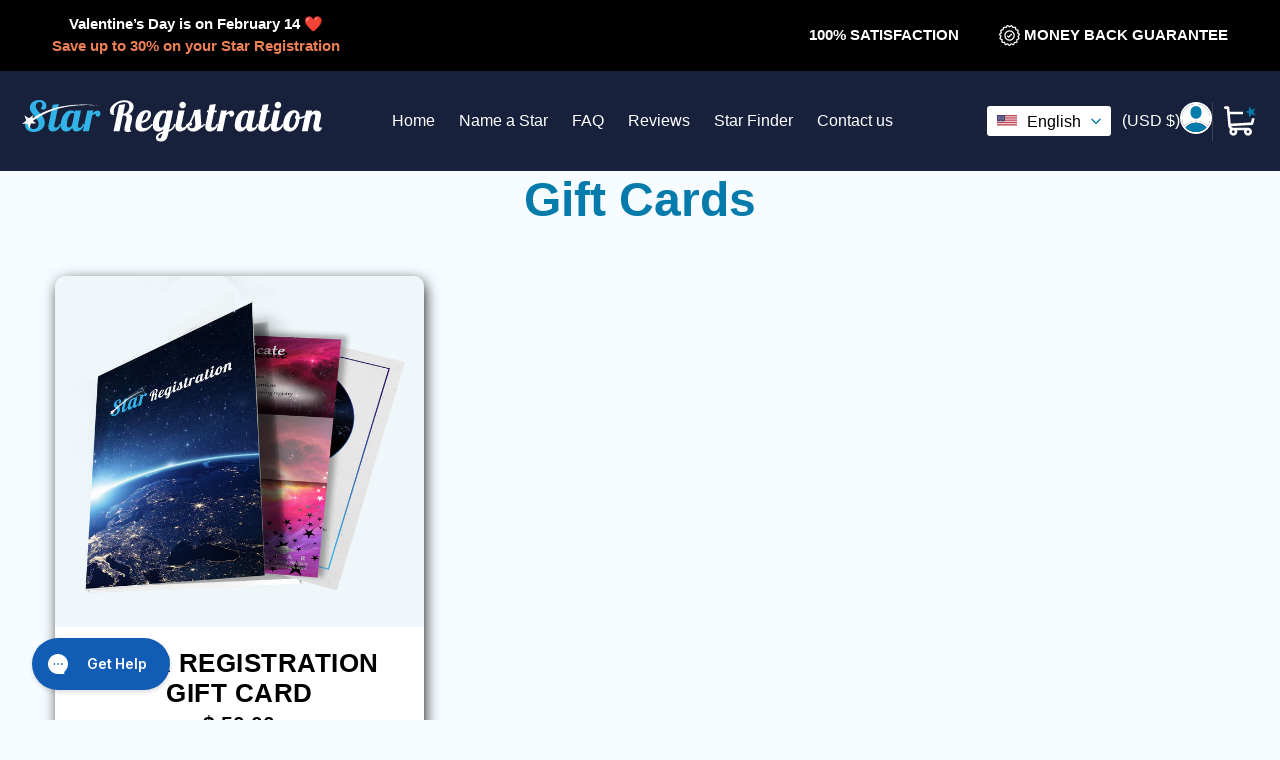

--- FILE ---
content_type: text/html; charset=utf-8
request_url: https://www.star-registration.com/collections/gift-cards
body_size: 61361
content:
<!doctype html>
<html class="no-js" lang="en">
  <head><title>
      Gift Cards | Star-Registration.com
</title><meta name="description" content="Not sure how to name your star yet? Get a gift card from Star-Registration and gift the possibility to name a real star!">

    

    

    

    


    <link
      rel="apple-touch-icon"
      href="https://cdn.shopify.com/s/files/1/0361/9248/5508/files/touch-icon.png?v=1712309404"
    >
    <meta name="robots" content="max-image-preview:large">
    <meta name="google-site-verification" content="nuhtQQU98iyLYsCZEsey0SAJM7PdcZjNwiMYfxDhZY8">
    <link rel="canonical" href="https://www.star-registration.com/collections/gift-cards"><meta charset="UTF-8">
    <meta http-equiv="X-UA-Compatible" content="IE=edge,chrome=1">
    <meta name="viewport" content="width=device-width,initial-scale=1">
    <meta name="theme-color" content="#33b4e9"><meta name="mobile-web-app-capable" content="yes">
    <meta name="apple-mobile-web-app-capable" content="yes">
    <meta name="application-name" content="Star Registration">
    <meta name="apple-mobile-web-app-title" content="Star Registration">
    <meta name="msapplication-starturl" content="/">

    <script type="text/javascript">
      ;window.NREUM||(NREUM={});NREUM.init={session_replay:{enabled:true,block_selector:'',mask_text_selector:'*',sampling_rate:10.0,error_sampling_rate:100.0,mask_all_inputs:true,collect_fonts:true,inline_images:false,inline_stylesheet:true,mask_input_options:{}},distributed_tracing:{enabled:true},privacy:{cookies_enabled:true},ajax:{deny_list:["bam.eu01.nr-data.net"]}};

      ;NREUM.loader_config={accountID:"6175915",trustKey:"6175915",agentID:"538655465",licenseKey:"NRJS-b8398abe801dd39f037",applicationID:"538655465"};
      ;NREUM.info={beacon:"bam.eu01.nr-data.net",errorBeacon:"bam.eu01.nr-data.net",licenseKey:"NRJS-b8398abe801dd39f037",applicationID:"538655465",sa:1};
      ;/*! For license information please see nr-loader-spa-1.273.0.min.js.LICENSE.txt */
      (()=>{var e,t,r={8122:(e,t,r)=>{"use strict";r.d(t,{a:()=>i});var n=r(944);function i(e,t){try{if(!e||"object"!=typeof e)return(0,n.R)(3);if(!t||"object"!=typeof t)return(0,n.R)(4);const r=Object.create(Object.getPrototypeOf(t),Object.getOwnPropertyDescriptors(t)),o=0===Object.keys(r).length?e:r;for(let a in o)if(void 0!==e[a])try{if(null===e[a]){r[a]=null;continue}Array.isArray(e[a])&&Array.isArray(t[a])?r[a]=Array.from(new Set([...e[a],...t[a]])):"object"==typeof e[a]&&"object"==typeof t[a]?r[a]=i(e[a],t[a]):r[a]=e[a]}catch(e){(0,n.R)(1,e)}return r}catch(e){(0,n.R)(2,e)}}},2555:(e,t,r)=>{"use strict";r.d(t,{Vp:()=>c,fn:()=>s,x1:()=>u});var n=r(384),i=r(8122);const o={beacon:n.NT.beacon,errorBeacon:n.NT.errorBeacon,licenseKey:void 0,applicationID:void 0,sa:void 0,queueTime:void 0,applicationTime:void 0,ttGuid:void 0,user:void 0,account:void 0,product:void 0,extra:void 0,jsAttributes:{},userAttributes:void 0,atts:void 0,transactionName:void 0,tNamePlain:void 0},a={};function s(e){try{const t=c(e);return!!t.licenseKey&&!!t.errorBeacon&&!!t.applicationID}catch(e){return!1}}function c(e){if(!e)throw new Error("All info objects require an agent identifier!");if(!a[e])throw new Error("Info for ".concat(e," was never set"));return a[e]}function u(e,t){if(!e)throw new Error("All info objects require an agent identifier!");a[e]=(0,i.a)(t,o);const r=(0,n.nY)(e);r&&(r.info=a[e])}},9417:(e,t,r)=>{"use strict";r.d(t,{D0:()=>h,gD:()=>g,xN:()=>p});var n=r(993);const i=e=>{if(!e||"string"!=typeof e)return!1;try{document.createDocumentFragment().querySelector(e)}catch{return!1}return!0};var o=r(2614),a=r(944),s=r(384),c=r(8122);const u="[data-nr-mask]",d=()=>{const e={mask_selector:"*",block_selector:"[data-nr-block]",mask_input_options:{color:!1,date:!1,"datetime-local":!1,email:!1,month:!1,number:!1,range:!1,search:!1,tel:!1,text:!1,time:!1,url:!1,week:!1,textarea:!1,select:!1,password:!0}};return{ajax:{deny_list:void 0,block_internal:!0,enabled:!0,harvestTimeSeconds:10,autoStart:!0},distributed_tracing:{enabled:void 0,exclude_newrelic_header:void 0,cors_use_newrelic_header:void 0,cors_use_tracecontext_headers:void 0,allowed_origins:void 0},feature_flags:[],generic_events:{enabled:!0,harvestTimeSeconds:30,autoStart:!0},harvest:{tooManyRequestsDelay:60},jserrors:{enabled:!0,harvestTimeSeconds:10,autoStart:!0},logging:{enabled:!0,harvestTimeSeconds:10,autoStart:!0,level:n.p_.INFO},metrics:{enabled:!0,autoStart:!0},obfuscate:void 0,page_action:{enabled:!0},page_view_event:{enabled:!0,autoStart:!0},page_view_timing:{enabled:!0,harvestTimeSeconds:30,autoStart:!0},performance:{capture_marks:!1,capture_measures:!1},privacy:{cookies_enabled:!0},proxy:{assets:void 0,beacon:void 0},session:{expiresMs:o.wk,inactiveMs:o.BB},session_replay:{autoStart:!0,enabled:!1,harvestTimeSeconds:60,preload:!1,sampling_rate:10,error_sampling_rate:100,collect_fonts:!1,inline_images:!1,fix_stylesheets:!0,mask_all_inputs:!0,get mask_text_selector(){return e.mask_selector},set mask_text_selector(t){i(t)?e.mask_selector="".concat(t,",").concat(u):""===t||null===t?e.mask_selector=u:(0,a.R)(5,t)},get block_class(){return"nr-block"},get ignore_class(){return"nr-ignore"},get mask_text_class(){return"nr-mask"},get block_selector(){return e.block_selector},set block_selector(t){i(t)?e.block_selector+=",".concat(t):""!==t&&(0,a.R)(6,t)},get mask_input_options(){return e.mask_input_options},set mask_input_options(t){t&&"object"==typeof t?e.mask_input_options={...t,password:!0}:(0,a.R)(7,t)}},session_trace:{enabled:!0,harvestTimeSeconds:10,autoStart:!0},soft_navigations:{enabled:!0,harvestTimeSeconds:10,autoStart:!0},spa:{enabled:!0,harvestTimeSeconds:10,autoStart:!0},ssl:void 0,user_actions:{enabled:!0}}},l={},f="All configuration objects require an agent identifier!";function h(e){if(!e)throw new Error(f);if(!l[e])throw new Error("Configuration for ".concat(e," was never set"));return l[e]}function p(e,t){if(!e)throw new Error(f);l[e]=(0,c.a)(t,d());const r=(0,s.nY)(e);r&&(r.init=l[e])}function g(e,t){if(!e)throw new Error(f);var r=h(e);if(r){for(var n=t.split("."),i=0;i<n.length-1;i++)if("object"!=typeof(r=r[n[i]]))return;r=r[n[n.length-1]]}return r}},5603:(e,t,r)=>{"use strict";r.d(t,{a:()=>c,o:()=>s});var n=r(384),i=r(8122);const o={accountID:void 0,trustKey:void 0,agentID:void 0,licenseKey:void 0,applicationID:void 0,xpid:void 0},a={};function s(e){if(!e)throw new Error("All loader-config objects require an agent identifier!");if(!a[e])throw new Error("LoaderConfig for ".concat(e," was never set"));return a[e]}function c(e,t){if(!e)throw new Error("All loader-config objects require an agent identifier!");a[e]=(0,i.a)(t,o);const r=(0,n.nY)(e);r&&(r.loader_config=a[e])}},3371:(e,t,r)=>{"use strict";r.d(t,{V:()=>f,f:()=>l});var n=r(8122),i=r(384),o=r(6154),a=r(9324);let s=0;const c={buildEnv:a.F3,distMethod:a.Xs,version:a.xv,originTime:o.WN},u={customTransaction:void 0,disabled:!1,isolatedBacklog:!1,loaderType:void 0,maxBytes:3e4,onerror:void 0,ptid:void 0,releaseIds:{},appMetadata:{},session:void 0,denyList:void 0,timeKeeper:void 0,obfuscator:void 0},d={};function l(e){if(!e)throw new Error("All runtime objects require an agent identifier!");if(!d[e])throw new Error("Runtime for ".concat(e," was never set"));return d[e]}function f(e,t){if(!e)throw new Error("All runtime objects require an agent identifier!");d[e]={...(0,n.a)(t,u),...c},Object.hasOwnProperty.call(d[e],"harvestCount")||Object.defineProperty(d[e],"harvestCount",{get:()=>++s});const r=(0,i.nY)(e);r&&(r.runtime=d[e])}},9324:(e,t,r)=>{"use strict";r.d(t,{F3:()=>i,Xs:()=>o,Yq:()=>a,xv:()=>n});const n="1.273.0",i="PROD",o="CDN",a="2.0.0-alpha.12"},6154:(e,t,r)=>{"use strict";r.d(t,{A4:()=>s,OF:()=>d,RI:()=>i,WN:()=>h,bv:()=>o,gm:()=>a,lR:()=>f,m:()=>u,mw:()=>c,sb:()=>l});var n=r(1863);const i="undefined"!=typeof window&&!!window.document,o="undefined"!=typeof WorkerGlobalScope&&("undefined"!=typeof self&&self instanceof WorkerGlobalScope&&self.navigator instanceof WorkerNavigator||"undefined"!=typeof globalThis&&globalThis instanceof WorkerGlobalScope&&globalThis.navigator instanceof WorkerNavigator),a=i?window:"undefined"!=typeof WorkerGlobalScope&&("undefined"!=typeof self&&self instanceof WorkerGlobalScope&&self||"undefined"!=typeof globalThis&&globalThis instanceof WorkerGlobalScope&&globalThis),s="complete"===a?.document?.readyState,c=Boolean("hidden"===a?.document?.visibilityState),u=""+a?.location,d=/iPad|iPhone|iPod/.test(a.navigator?.userAgent),l=d&&"undefined"==typeof SharedWorker,f=(()=>{const e=a.navigator?.userAgent?.match(/Firefox[/\s](\d+\.\d+)/);return Array.isArray(e)&&e.length>=2?+e[1]:0})(),h=Date.now()-(0,n.t)()},7295:(e,t,r)=>{"use strict";r.d(t,{Xv:()=>a,gX:()=>i,iW:()=>o});var n=[];function i(e){if(!e||o(e))return!1;if(0===n.length)return!0;for(var t=0;t<n.length;t++){var r=n[t];if("*"===r.hostname)return!1;if(s(r.hostname,e.hostname)&&c(r.pathname,e.pathname))return!1}return!0}function o(e){return void 0===e.hostname}function a(e){if(n=[],e&&e.length)for(var t=0;t<e.length;t++){let r=e[t];if(!r)continue;0===r.indexOf("http://")?r=r.substring(7):0===r.indexOf("https://")&&(r=r.substring(8));const i=r.indexOf("/");let o,a;i>0?(o=r.substring(0,i),a=r.substring(i)):(o=r,a="");let[s]=o.split(":");n.push({hostname:s,pathname:a})}}function s(e,t){return!(e.length>t.length)&&t.indexOf(e)===t.length-e.length}function c(e,t){return 0===e.indexOf("/")&&(e=e.substring(1)),0===t.indexOf("/")&&(t=t.substring(1)),""===e||e===t}},1687:(e,t,r)=>{"use strict";r.d(t,{Ak:()=>c,Ze:()=>l,x3:()=>u});var n=r(7836),i=r(3606),o=r(860),a=r(2646);const s={};function c(e,t){const r={staged:!1,priority:o.P3[t]||0};d(e),s[e].get(t)||s[e].set(t,r)}function u(e,t){e&&s[e]&&(s[e].get(t)&&s[e].delete(t),h(e,t,!1),s[e].size&&f(e))}function d(e){if(!e)throw new Error("agentIdentifier required");s[e]||(s[e]=new Map)}function l(e="",t="feature",r=!1){if(d(e),!e||!s[e].get(t)||r)return h(e,t);s[e].get(t).staged=!0,f(e)}function f(e){const t=Array.from(s[e]);t.every((([e,t])=>t.staged))&&(t.sort(((e,t)=>e[1].priority-t[1].priority)),t.forEach((([t])=>{s[e].delete(t),h(e,t)})))}function h(e,t,r=!0){const o=e?n.ee.get(e):n.ee,s=i.i.handlers;if(!o.aborted&&o.backlog&&s){if(r){const e=o.backlog[t],r=s[t];if(r){for(let t=0;e&&t<e.length;++t)p(e[t],r);Object.entries(r).forEach((([e,t])=>{Object.values(t||{}).forEach((t=>{t[0]?.on&&t[0]?.context()instanceof a.y&&t[0].on(e,t[1])}))}))}}o.isolatedBacklog||delete s[t],o.backlog[t]=null,o.emit("drain-"+t,[])}}function p(e,t){var r=e[1];Object.values(t[r]||{}).forEach((t=>{var r=e[0];if(t[0]===r){var n=t[1],i=e[3],o=e[2];n.apply(i,o)}}))}},7836:(e,t,r)=>{"use strict";r.d(t,{P:()=>c,ee:()=>u});var n=r(384),i=r(8990),o=r(3371),a=r(2646),s=r(5607);const c="nr@context:".concat(s.W),u=function e(t,r){var n={},s={},d={},l=!1;try{l=16===r.length&&(0,o.f)(r).isolatedBacklog}catch(e){}var f={on:p,addEventListener:p,removeEventListener:function(e,t){var r=n[e];if(!r)return;for(var i=0;i<r.length;i++)r[i]===t&&r.splice(i,1)},emit:function(e,r,n,i,o){!1!==o&&(o=!0);if(u.aborted&&!i)return;t&&o&&t.emit(e,r,n);for(var a=h(n),c=g(e),d=c.length,l=0;l<d;l++)c[l].apply(a,r);var p=v()[s[e]];p&&p.push([f,e,r,a]);return a},get:m,listeners:g,context:h,buffer:function(e,t){const r=v();if(t=t||"feature",f.aborted)return;Object.entries(e||{}).forEach((([e,n])=>{s[n]=t,t in r||(r[t]=[])}))},abort:function(){f._aborted=!0,Object.keys(f.backlog).forEach((e=>{delete f.backlog[e]}))},isBuffering:function(e){return!!v()[s[e]]},debugId:r,backlog:l?{}:t&&"object"==typeof t.backlog?t.backlog:{},isolatedBacklog:l};return Object.defineProperty(f,"aborted",{get:()=>{let e=f._aborted||!1;return e||(t&&(e=t.aborted),e)}}),f;function h(e){return e&&e instanceof a.y?e:e?(0,i.I)(e,c,(()=>new a.y(c))):new a.y(c)}function p(e,t){n[e]=g(e).concat(t)}function g(e){return n[e]||[]}function m(t){return d[t]=d[t]||e(f,t)}function v(){return f.backlog}}(void 0,"globalEE"),d=(0,n.Zm)();d.ee||(d.ee=u)},2646:(e,t,r)=>{"use strict";r.d(t,{y:()=>n});class n{constructor(e){this.contextId=e}}},9908:(e,t,r)=>{"use strict";r.d(t,{d:()=>n,p:()=>i});var n=r(7836).ee.get("handle");function i(e,t,r,i,o){o?(o.buffer([e],i),o.emit(e,t,r)):(n.buffer([e],i),n.emit(e,t,r))}},3606:(e,t,r)=>{"use strict";r.d(t,{i:()=>o});var n=r(9908);o.on=a;var i=o.handlers={};function o(e,t,r,o){a(o||n.d,i,e,t,r)}function a(e,t,r,i,o){o||(o="feature"),e||(e=n.d);var a=t[o]=t[o]||{};(a[r]=a[r]||[]).push([e,i])}},3878:(e,t,r)=>{"use strict";function n(e,t){return{capture:e,passive:!1,signal:t}}function i(e,t,r=!1,i){window.addEventListener(e,t,n(r,i))}function o(e,t,r=!1,i){document.addEventListener(e,t,n(r,i))}r.d(t,{DD:()=>o,jT:()=>n,sp:()=>i})},5607:(e,t,r)=>{"use strict";r.d(t,{W:()=>n});const n=(0,r(9566).bz)()},9566:(e,t,r)=>{"use strict";r.d(t,{LA:()=>s,ZF:()=>c,bz:()=>a,el:()=>u});var n=r(6154);const i="xxxxxxxx-xxxx-4xxx-yxxx-xxxxxxxxxxxx";function o(e,t){return e?15&e[t]:16*Math.random()|0}function a(){const e=n.gm?.crypto||n.gm?.msCrypto;let t,r=0;return e&&e.getRandomValues&&(t=e.getRandomValues(new Uint8Array(30))),i.split("").map((e=>"x"===e?o(t,r++).toString(16):"y"===e?(3&o()|8).toString(16):e)).join("")}function s(e){const t=n.gm?.crypto||n.gm?.msCrypto;let r,i=0;t&&t.getRandomValues&&(r=t.getRandomValues(new Uint8Array(e)));const a=[];for(var s=0;s<e;s++)a.push(o(r,i++).toString(16));return a.join("")}function c(){return s(16)}function u(){return s(32)}},2614:(e,t,r)=>{"use strict";r.d(t,{BB:()=>a,H3:()=>n,g:()=>u,iL:()=>c,tS:()=>s,uh:()=>i,wk:()=>o});const n="NRBA",i="SESSION",o=144e5,a=18e5,s={STARTED:"session-started",PAUSE:"session-pause",RESET:"session-reset",RESUME:"session-resume",UPDATE:"session-update"},c={SAME_TAB:"same-tab",CROSS_TAB:"cross-tab"},u={OFF:0,FULL:1,ERROR:2}},1863:(e,t,r)=>{"use strict";function n(){return Math.floor(performance.now())}r.d(t,{t:()=>n})},7485:(e,t,r)=>{"use strict";r.d(t,{D:()=>i});var n=r(6154);function i(e){if(0===(e||"").indexOf("data:"))return{protocol:"data"};try{const t=new URL(e,location.href),r={port:t.port,hostname:t.hostname,pathname:t.pathname,search:t.search,protocol:t.protocol.slice(0,t.protocol.indexOf(":")),sameOrigin:t.protocol===n.gm?.location?.protocol&&t.host===n.gm?.location?.host};return r.port&&""!==r.port||("http:"===t.protocol&&(r.port="80"),"https:"===t.protocol&&(r.port="443")),r.pathname&&""!==r.pathname?r.pathname.startsWith("/")||(r.pathname="/".concat(r.pathname)):r.pathname="/",r}catch(e){return{}}}},944:(e,t,r)=>{"use strict";function n(e,t){"function"==typeof console.debug&&console.debug("New Relic Warning: https://github.com/newrelic/newrelic-browser-agent/blob/main/docs/warning-codes.md#".concat(e),t)}r.d(t,{R:()=>n})},5284:(e,t,r)=>{"use strict";r.d(t,{t:()=>c,B:()=>s});var n=r(7836),i=r(6154);const o="newrelic";const a=new Set,s={};function c(e,t){const r=n.ee.get(t);s[t]??={},e&&"object"==typeof e&&(a.has(t)||(r.emit("rumresp",[e]),s[t]=e,a.add(t),function(e={}){try{i.gm.dispatchEvent(new CustomEvent(o,{detail:e}))}catch(e){}}({loaded:!0})))}},8990:(e,t,r)=>{"use strict";r.d(t,{I:()=>i});var n=Object.prototype.hasOwnProperty;function i(e,t,r){if(n.call(e,t))return e[t];var i=r();if(Object.defineProperty&&Object.keys)try{return Object.defineProperty(e,t,{value:i,writable:!0,enumerable:!1}),i}catch(e){}return e[t]=i,i}},6389:(e,t,r)=>{"use strict";function n(e,t=500,r={}){const n=r?.leading||!1;let i;return(...r)=>{n&&void 0===i&&(e.apply(this,r),i=setTimeout((()=>{i=clearTimeout(i)}),t)),n||(clearTimeout(i),i=setTimeout((()=>{e.apply(this,r)}),t))}}function i(e){let t=!1;return(...r)=>{t||(t=!0,e.apply(this,r))}}r.d(t,{J:()=>i,s:()=>n})},3304:(e,t,r)=>{"use strict";r.d(t,{A:()=>o});var n=r(7836);const i=()=>{const e=new WeakSet;return(t,r)=>{if("object"==typeof r&&null!==r){if(e.has(r))return;e.add(r)}return r}};function o(e){try{return JSON.stringify(e,i())??""}catch(e){try{n.ee.emit("internal-error",[e])}catch(e){}return""}}},5289:(e,t,r)=>{"use strict";r.d(t,{GG:()=>o,sB:()=>a});var n=r(3878);function i(){return"undefined"==typeof document||"complete"===document.readyState}function o(e,t){if(i())return e();(0,n.sp)("load",e,t)}function a(e){if(i())return e();(0,n.DD)("DOMContentLoaded",e)}},384:(e,t,r)=>{"use strict";r.d(t,{NT:()=>o,US:()=>d,Zm:()=>a,bQ:()=>c,dV:()=>s,nY:()=>u,pV:()=>l});var n=r(6154),i=r(1863);const o={beacon:"bam.nr-data.net",errorBeacon:"bam.nr-data.net"};function a(){return n.gm.NREUM||(n.gm.NREUM={}),void 0===n.gm.newrelic&&(n.gm.newrelic=n.gm.NREUM),n.gm.NREUM}function s(){let e=a();return e.o||(e.o={ST:n.gm.setTimeout,SI:n.gm.setImmediate,CT:n.gm.clearTimeout,XHR:n.gm.XMLHttpRequest,REQ:n.gm.Request,EV:n.gm.Event,PR:n.gm.Promise,MO:n.gm.MutationObserver,FETCH:n.gm.fetch,WS:n.gm.WebSocket}),e}function c(e,t){let r=a();r.initializedAgents??={},t.initializedAt={ms:(0,i.t)(),date:new Date},r.initializedAgents[e]=t}function u(e){let t=a();return t.initializedAgents?.[e]}function d(e,t){a()[e]=t}function l(){return function(){let e=a();const t=e.info||{};e.info={beacon:o.beacon,errorBeacon:o.errorBeacon,...t}}(),function(){let e=a();const t=e.init||{};e.init={...t}}(),s(),function(){let e=a();const t=e.loader_config||{};e.loader_config={...t}}(),a()}},2843:(e,t,r)=>{"use strict";r.d(t,{u:()=>i});var n=r(3878);function i(e,t=!1,r,i){(0,n.DD)("visibilitychange",(function(){if(t)return void("hidden"===document.visibilityState&&e());e(document.visibilityState)}),r,i)}},8139:(e,t,r)=>{"use strict";r.d(t,{u:()=>f});var n=r(7836),i=r(3434),o=r(8990),a=r(6154);const s={},c=a.gm.XMLHttpRequest,u="addEventListener",d="removeEventListener",l="nr@wrapped:".concat(n.P);function f(e){var t=function(e){return(e||n.ee).get("events")}(e);if(s[t.debugId]++)return t;s[t.debugId]=1;var r=(0,i.YM)(t,!0);function f(e){r.inPlace(e,[u,d],"-",p)}function p(e,t){return e[1]}return"getPrototypeOf"in Object&&(a.RI&&h(document,f),h(a.gm,f),h(c.prototype,f)),t.on(u+"-start",(function(e,t){var n=e[1];if(null!==n&&("function"==typeof n||"object"==typeof n)){var i=(0,o.I)(n,l,(function(){var e={object:function(){if("function"!=typeof n.handleEvent)return;return n.handleEvent.apply(n,arguments)},function:n}[typeof n];return e?r(e,"fn-",null,e.name||"anonymous"):n}));this.wrapped=e[1]=i}})),t.on(d+"-start",(function(e){e[1]=this.wrapped||e[1]})),t}function h(e,t,...r){let n=e;for(;"object"==typeof n&&!Object.prototype.hasOwnProperty.call(n,u);)n=Object.getPrototypeOf(n);n&&t(n,...r)}},3434:(e,t,r)=>{"use strict";r.d(t,{Jt:()=>o,YM:()=>c});var n=r(7836),i=r(5607);const o="nr@original:".concat(i.W);var a=Object.prototype.hasOwnProperty,s=!1;function c(e,t){return e||(e=n.ee),r.inPlace=function(e,t,n,i,o){n||(n="");const a="-"===n.charAt(0);for(let s=0;s<t.length;s++){const c=t[s],u=e[c];d(u)||(e[c]=r(u,a?c+n:n,i,c,o))}},r.flag=o,r;function r(t,r,n,s,c){return d(t)?t:(r||(r=""),nrWrapper[o]=t,function(e,t,r){if(Object.defineProperty&&Object.keys)try{return Object.keys(e).forEach((function(r){Object.defineProperty(t,r,{get:function(){return e[r]},set:function(t){return e[r]=t,t}})})),t}catch(e){u([e],r)}for(var n in e)a.call(e,n)&&(t[n]=e[n])}(t,nrWrapper,e),nrWrapper);function nrWrapper(){var o,a,d,l;try{a=this,o=[...arguments],d="function"==typeof n?n(o,a):n||{}}catch(t){u([t,"",[o,a,s],d],e)}i(r+"start",[o,a,s],d,c);try{return l=t.apply(a,o)}catch(e){throw i(r+"err",[o,a,e],d,c),e}finally{i(r+"end",[o,a,l],d,c)}}}function i(r,n,i,o){if(!s||t){var a=s;s=!0;try{e.emit(r,n,i,t,o)}catch(t){u([t,r,n,i],e)}s=a}}}function u(e,t){t||(t=n.ee);try{t.emit("internal-error",e)}catch(e){}}function d(e){return!(e&&"function"==typeof e&&e.apply&&!e[o])}},9300:(e,t,r)=>{"use strict";r.d(t,{T:()=>n});const n=r(860).K7.ajax},3333:(e,t,r)=>{"use strict";r.d(t,{TZ:()=>n,Zp:()=>i,mq:()=>s,nf:()=>a,qN:()=>o});const n=r(860).K7.genericEvents,i=["auxclick","click","copy","keydown","paste","scrollend"],o=["focus","blur"],a=4,s=1e3},6774:(e,t,r)=>{"use strict";r.d(t,{T:()=>n});const n=r(860).K7.jserrors},993:(e,t,r)=>{"use strict";r.d(t,{ET:()=>o,TZ:()=>a,p_:()=>i});var n=r(860);const i={ERROR:"ERROR",WARN:"WARN",INFO:"INFO",DEBUG:"DEBUG",TRACE:"TRACE"},o="log",a=n.K7.logging},3785:(e,t,r)=>{"use strict";r.d(t,{R:()=>c,b:()=>u});var n=r(9908),i=r(1863),o=r(860),a=r(3969),s=r(993);function c(e,t,r={},c=s.p_.INFO){(0,n.p)(a.xV,["API/logging/".concat(c.toLowerCase(),"/called")],void 0,o.K7.metrics,e),(0,n.p)(s.ET,[(0,i.t)(),t,r,c],void 0,o.K7.logging,e)}function u(e){return"string"==typeof e&&Object.values(s.p_).some((t=>t===e.toUpperCase().trim()))}},3969:(e,t,r)=>{"use strict";r.d(t,{TZ:()=>n,XG:()=>s,rs:()=>i,xV:()=>a,z_:()=>o});const n=r(860).K7.metrics,i="sm",o="cm",a="storeSupportabilityMetrics",s="storeEventMetrics"},6630:(e,t,r)=>{"use strict";r.d(t,{T:()=>n});const n=r(860).K7.pageViewEvent},782:(e,t,r)=>{"use strict";r.d(t,{T:()=>n});const n=r(860).K7.pageViewTiming},6344:(e,t,r)=>{"use strict";r.d(t,{BB:()=>d,G4:()=>o,Qb:()=>l,TZ:()=>i,Ug:()=>a,_s:()=>s,bc:()=>u,yP:()=>c});var n=r(2614);const i=r(860).K7.sessionReplay,o={RECORD:"recordReplay",PAUSE:"pauseReplay",REPLAY_RUNNING:"replayRunning",ERROR_DURING_REPLAY:"errorDuringReplay"},a=.12,s={DomContentLoaded:0,Load:1,FullSnapshot:2,IncrementalSnapshot:3,Meta:4,Custom:5},c={[n.g.ERROR]:15e3,[n.g.FULL]:3e5,[n.g.OFF]:0},u={RESET:{message:"Session was reset",sm:"Reset"},IMPORT:{message:"Recorder failed to import",sm:"Import"},TOO_MANY:{message:"429: Too Many Requests",sm:"Too-Many"},TOO_BIG:{message:"Payload was too large",sm:"Too-Big"},CROSS_TAB:{message:"Session Entity was set to OFF on another tab",sm:"Cross-Tab"},ENTITLEMENTS:{message:"Session Replay is not allowed and will not be started",sm:"Entitlement"}},d=5e3,l={API:"api"}},5270:(e,t,r)=>{"use strict";r.d(t,{Aw:()=>c,CT:()=>u,SR:()=>s});var n=r(384),i=r(9417),o=r(7767),a=r(6154);function s(e){return!!(0,n.dV)().o.MO&&(0,o.V)(e)&&!0===(0,i.gD)(e,"session_trace.enabled")}function c(e){return!0===(0,i.gD)(e,"session_replay.preload")&&s(e)}function u(e,t){const r=t.correctAbsoluteTimestamp(e);return{originalTimestamp:e,correctedTimestamp:r,timestampDiff:e-r,originTime:a.WN,correctedOriginTime:t.correctedOriginTime,originTimeDiff:Math.floor(a.WN-t.correctedOriginTime)}}},3738:(e,t,r)=>{"use strict";r.d(t,{He:()=>i,Kp:()=>s,Lc:()=>u,Rz:()=>d,TZ:()=>n,bD:()=>o,d3:()=>a,jx:()=>l,uP:()=>c});const n=r(860).K7.sessionTrace,i="bstResource",o="resource",a="-start",s="-end",c="fn"+a,u="fn"+s,d="pushState",l=1e3},3962:(e,t,r)=>{"use strict";r.d(t,{AM:()=>o,O2:()=>s,Qu:()=>c,TZ:()=>a,ih:()=>u,tC:()=>i});var n=r(860);const i=["click","keydown","submit"],o="api",a=n.K7.softNav,s={INITIAL_PAGE_LOAD:"",ROUTE_CHANGE:1,UNSPECIFIED:2},c={INTERACTION:1,AJAX:2,CUSTOM_END:3,CUSTOM_TRACER:4},u={IP:"in progress",FIN:"finished",CAN:"cancelled"}},7378:(e,t,r)=>{"use strict";r.d(t,{$p:()=>x,BR:()=>b,Kp:()=>R,L3:()=>y,Lc:()=>c,NC:()=>o,SG:()=>d,TZ:()=>i,U6:()=>p,UT:()=>m,d3:()=>w,dT:()=>f,e5:()=>A,gx:()=>v,l9:()=>l,oW:()=>h,op:()=>g,rw:()=>u,tH:()=>E,uP:()=>s,wW:()=>T,xq:()=>a});var n=r(384);const i=r(860).K7.spa,o=["click","submit","keypress","keydown","keyup","change"],a=999,s="fn-start",c="fn-end",u="cb-start",d="api-ixn-",l="remaining",f="interaction",h="spaNode",p="jsonpNode",g="fetch-start",m="fetch-done",v="fetch-body-",b="jsonp-end",y=(0,n.dV)().o.ST,w="-start",R="-end",x="-body",T="cb"+R,A="jsTime",E="fetch"},4234:(e,t,r)=>{"use strict";r.d(t,{W:()=>o});var n=r(7836),i=r(1687);class o{constructor(e,t){this.agentIdentifier=e,this.ee=n.ee.get(e),this.featureName=t,this.blocked=!1}deregisterDrain(){(0,i.x3)(this.agentIdentifier,this.featureName)}}},7767:(e,t,r)=>{"use strict";r.d(t,{V:()=>o});var n=r(9417),i=r(6154);const o=e=>i.RI&&!0===(0,n.gD)(e,"privacy.cookies_enabled")},425:(e,t,r)=>{"use strict";r.d(t,{j:()=>j});var n=r(860),i=r(2555),o=r(3371),a=r(9908),s=r(7836),c=r(1687),u=r(5289),d=r(6154),l=r(944),f=r(3969),h=r(384),p=r(6344);const g=["setErrorHandler","finished","addToTrace","addRelease","addPageAction","setCurrentRouteName","setPageViewName","setCustomAttribute","interaction","noticeError","setUserId","setApplicationVersion","start",p.G4.RECORD,p.G4.PAUSE,"log","wrapLogger"],m=["setErrorHandler","finished","addToTrace","addRelease"];var v=r(1863),b=r(2614),y=r(993),w=r(3785),R=r(2646),x=r(3434);function T(e,t,r,n){if("object"!=typeof t||!t||"string"!=typeof r||!r||"function"!=typeof t[r])return(0,l.R)(29);const i=function(e){return(e||s.ee).get("logger")}(e),o=(0,x.YM)(i),a=new R.y(s.P);return a.level=n.level,a.customAttributes=n.customAttributes,o.inPlace(t,[r],"wrap-logger-",a),i}function A(){const e=(0,h.pV)();g.forEach((t=>{e[t]=(...r)=>function(t,...r){let n=[];return Object.values(e.initializedAgents).forEach((e=>{e&&e.api?e.exposed&&e.api[t]&&n.push(e.api[t](...r)):(0,l.R)(38,t)})),n.length>1?n:n[0]}(t,...r)}))}const E={};var S=r(9417),N=r(5603),O=r(5284);const _=e=>{const t=e.startsWith("http");e+="/",r.p=t?e:"https://"+e};let I=!1;function j(e,t={},g,R){let{init:x,info:j,loader_config:P,runtime:C={},exposed:k=!0}=t;C.loaderType=g;const L=(0,h.pV)();j||(x=L.init,j=L.info,P=L.loader_config),(0,S.xN)(e.agentIdentifier,x||{}),(0,N.a)(e.agentIdentifier,P||{}),j.jsAttributes??={},d.bv&&(j.jsAttributes.isWorker=!0),(0,i.x1)(e.agentIdentifier,j);const H=(0,S.D0)(e.agentIdentifier),D=[j.beacon,j.errorBeacon];I||(H.proxy.assets&&(_(H.proxy.assets),D.push(H.proxy.assets)),H.proxy.beacon&&D.push(H.proxy.beacon),A(),(0,h.US)("activatedFeatures",O.B),e.runSoftNavOverSpa&&=!0===H.soft_navigations.enabled&&H.feature_flags.includes("soft_nav")),C.denyList=[...H.ajax.deny_list||[],...H.ajax.block_internal?D:[]],C.ptid=e.agentIdentifier,(0,o.V)(e.agentIdentifier,C),e.ee=s.ee.get(e.agentIdentifier),void 0===e.api&&(e.api=function(e,t,h=!1){t||(0,c.Ak)(e,"api");const g={};var R=s.ee.get(e),x=R.get("tracer");E[e]=b.g.OFF,R.on(p.G4.REPLAY_RUNNING,(t=>{E[e]=t}));var A="api-",S=A+"ixn-";function N(t,r,n,o){const a=(0,i.Vp)(e);return null===r?delete a.jsAttributes[t]:(0,i.x1)(e,{...a,jsAttributes:{...a.jsAttributes,[t]:r}}),I(A,n,!0,o||null===r?"session":void 0)(t,r)}function O(){}g.log=function(e,{customAttributes:t={},level:r=y.p_.INFO}={}){(0,a.p)(f.xV,["API/log/called"],void 0,n.K7.metrics,R),(0,w.R)(R,e,t,r)},g.wrapLogger=(e,t,{customAttributes:r={},level:i=y.p_.INFO}={})=>{(0,a.p)(f.xV,["API/wrapLogger/called"],void 0,n.K7.metrics,R),T(R,e,t,{customAttributes:r,level:i})},m.forEach((e=>{g[e]=I(A,e,!0,"api")})),g.addPageAction=I(A,"addPageAction",!0,n.K7.genericEvents),g.setPageViewName=function(t,r){if("string"==typeof t)return"/"!==t.charAt(0)&&(t="/"+t),(0,o.f)(e).customTransaction=(r||"http://custom.transaction")+t,I(A,"setPageViewName",!0)()},g.setCustomAttribute=function(e,t,r=!1){if("string"==typeof e){if(["string","number","boolean"].includes(typeof t)||null===t)return N(e,t,"setCustomAttribute",r);(0,l.R)(40,typeof t)}else(0,l.R)(39,typeof e)},g.setUserId=function(e){if("string"==typeof e||null===e)return N("enduser.id",e,"setUserId",!0);(0,l.R)(41,typeof e)},g.setApplicationVersion=function(e){if("string"==typeof e||null===e)return N("application.version",e,"setApplicationVersion",!1);(0,l.R)(42,typeof e)},g.start=()=>{try{(0,a.p)(f.xV,["API/start/called"],void 0,n.K7.metrics,R),R.emit("manual-start-all")}catch(e){(0,l.R)(23,e)}},g[p.G4.RECORD]=function(){(0,a.p)(f.xV,["API/recordReplay/called"],void 0,n.K7.metrics,R),(0,a.p)(p.G4.RECORD,[],void 0,n.K7.sessionReplay,R)},g[p.G4.PAUSE]=function(){(0,a.p)(f.xV,["API/pauseReplay/called"],void 0,n.K7.metrics,R),(0,a.p)(p.G4.PAUSE,[],void 0,n.K7.sessionReplay,R)},g.interaction=function(e){return(new O).get("object"==typeof e?e:{})};const _=O.prototype={createTracer:function(e,t){var r={},i=this,o="function"==typeof t;return(0,a.p)(f.xV,["API/createTracer/called"],void 0,n.K7.metrics,R),h||(0,a.p)(S+"tracer",[(0,v.t)(),e,r],i,n.K7.spa,R),function(){if(x.emit((o?"":"no-")+"fn-start",[(0,v.t)(),i,o],r),o)try{return t.apply(this,arguments)}catch(e){const t="string"==typeof e?new Error(e):e;throw x.emit("fn-err",[arguments,this,t],r),t}finally{x.emit("fn-end",[(0,v.t)()],r)}}}};function I(e,t,r,i){return function(){return(0,a.p)(f.xV,["API/"+t+"/called"],void 0,n.K7.metrics,R),i&&(0,a.p)(e+t,[(0,v.t)(),...arguments],r?null:this,i,R),r?void 0:this}}function j(){r.e(478).then(r.bind(r,8778)).then((({setAPI:t})=>{t(e),(0,c.Ze)(e,"api")})).catch((e=>{(0,l.R)(27,e),R.abort()}))}return["actionText","setName","setAttribute","save","ignore","onEnd","getContext","end","get"].forEach((e=>{_[e]=I(S,e,void 0,h?n.K7.softNav:n.K7.spa)})),g.setCurrentRouteName=h?I(S,"routeName",void 0,n.K7.softNav):I(A,"routeName",!0,n.K7.spa),g.noticeError=function(t,r){"string"==typeof t&&(t=new Error(t)),(0,a.p)(f.xV,["API/noticeError/called"],void 0,n.K7.metrics,R),(0,a.p)("err",[t,(0,v.t)(),!1,r,!!E[e]],void 0,n.K7.jserrors,R)},d.RI?(0,u.GG)((()=>j()),!0):j(),g}(e.agentIdentifier,R,e.runSoftNavOverSpa)),void 0===e.exposed&&(e.exposed=k),I=!0}},8374:(e,t,r)=>{r.nc=(()=>{try{return document?.currentScript?.nonce}catch(e){}return""})()},860:(e,t,r)=>{"use strict";r.d(t,{$J:()=>o,K7:()=>n,P3:()=>i});const n={ajax:"ajax",genericEvents:"generic_events",jserrors:"jserrors",logging:"logging",metrics:"metrics",pageAction:"page_action",pageViewEvent:"page_view_event",pageViewTiming:"page_view_timing",sessionReplay:"session_replay",sessionTrace:"session_trace",softNav:"soft_navigations",spa:"spa"},i={[n.pageViewEvent]:1,[n.pageViewTiming]:2,[n.metrics]:3,[n.jserrors]:4,[n.spa]:5,[n.ajax]:6,[n.sessionTrace]:7,[n.softNav]:8,[n.sessionReplay]:9,[n.logging]:10,[n.genericEvents]:11},o={[n.pageViewTiming]:"events",[n.ajax]:"events",[n.spa]:"events",[n.softNav]:"events",[n.metrics]:"jserrors",[n.jserrors]:"jserrors",[n.sessionTrace]:"browser/blobs",[n.sessionReplay]:"browser/blobs",[n.logging]:"browser/logs",[n.genericEvents]:"ins"}}},n={};function i(e){var t=n[e];if(void 0!==t)return t.exports;var o=n[e]={exports:{}};return r[e](o,o.exports,i),o.exports}i.m=r,i.d=(e,t)=>{for(var r in t)i.o(t,r)&&!i.o(e,r)&&Object.defineProperty(e,r,{enumerable:!0,get:t[r]})},i.f={},i.e=e=>Promise.all(Object.keys(i.f).reduce(((t,r)=>(i.f[r](e,t),t)),[])),i.u=e=>({212:"nr-spa-compressor",249:"nr-spa-recorder",478:"nr-spa"}[e]+"-1.273.0.min.js"),i.o=(e,t)=>Object.prototype.hasOwnProperty.call(e,t),e={},t="NRBA-1.273.0.PROD:",i.l=(r,n,o,a)=>{if(e[r])e[r].push(n);else{var s,c;if(void 0!==o)for(var u=document.getElementsByTagName("script"),d=0;d<u.length;d++){var l=u[d];if(l.getAttribute("src")==r||l.getAttribute("data-webpack")==t+o){s=l;break}}if(!s){c=!0;var f={478:"sha512-INE6Zb6EzumbhkXIBdaAkNZS/ffL8EkMcSbLvA6RBcGiY8U8L27fwNjGEKo5JEitjbYRg57h1htfaS3tUnKwpg==",249:"sha512-vwihlOe7kkKwh5rwTMFdnkYxSP3CXLwGy/24uZ0lnJmNTJxgPXfHbEYGFOokxofxSIVwPwBrhBpjZHWMegLpOw==",212:"sha512-NiNhlKvlu5CLFmmT56mz6YaGy3nkOiB0iJqWT/iVnbkeMwDAOS7nVeYhgHBHbdRF2A9E1YVwXCpnQ36w8P9r1w=="};(s=document.createElement("script")).charset="utf-8",s.timeout=120,i.nc&&s.setAttribute("nonce",i.nc),s.setAttribute("data-webpack",t+o),s.src=r,0!==s.src.indexOf(window.location.origin+"/")&&(s.crossOrigin="anonymous"),f[a]&&(s.integrity=f[a])}e[r]=[n];var h=(t,n)=>{s.onerror=s.onload=null,clearTimeout(p);var i=e[r];if(delete e[r],s.parentNode&&s.parentNode.removeChild(s),i&&i.forEach((e=>e(n))),t)return t(n)},p=setTimeout(h.bind(null,void 0,{type:"timeout",target:s}),12e4);s.onerror=h.bind(null,s.onerror),s.onload=h.bind(null,s.onload),c&&document.head.appendChild(s)}},i.r=e=>{"undefined"!=typeof Symbol&&Symbol.toStringTag&&Object.defineProperty(e,Symbol.toStringTag,{value:"Module"}),Object.defineProperty(e,"__esModule",{value:!0})},i.p="https://js-agent.newrelic.com/",(()=>{var e={38:0,788:0};i.f.j=(t,r)=>{var n=i.o(e,t)?e[t]:void 0;if(0!==n)if(n)r.push(n[2]);else{var o=new Promise(((r,i)=>n=e[t]=[r,i]));r.push(n[2]=o);var a=i.p+i.u(t),s=new Error;i.l(a,(r=>{if(i.o(e,t)&&(0!==(n=e[t])&&(e[t]=void 0),n)){var o=r&&("load"===r.type?"missing":r.type),a=r&&r.target&&r.target.src;s.message="Loading chunk "+t+" failed.\n("+o+": "+a+")",s.name="ChunkLoadError",s.type=o,s.request=a,n[1](s)}}),"chunk-"+t,t)}};var t=(t,r)=>{var n,o,[a,s,c]=r,u=0;if(a.some((t=>0!==e[t]))){for(n in s)i.o(s,n)&&(i.m[n]=s[n]);if(c)c(i)}for(t&&t(r);u<a.length;u++)o=a[u],i.o(e,o)&&e[o]&&e[o][0](),e[o]=0},r=self["webpackChunk:NRBA-1.273.0.PROD"]=self["webpackChunk:NRBA-1.273.0.PROD"]||[];r.forEach(t.bind(null,0)),r.push=t.bind(null,r.push.bind(r))})(),(()=>{"use strict";i(8374);var e=i(944),t=i(6344),r=i(9566);class n{agentIdentifier;constructor(e=(0,r.LA)(16)){this.agentIdentifier=e}#e(t,...r){if("function"==typeof this.api?.[t])return this.api[t](...r);(0,e.R)(35,t)}addPageAction(e,t){return this.#e("addPageAction",e,t)}setPageViewName(e,t){return this.#e("setPageViewName",e,t)}setCustomAttribute(e,t,r){return this.#e("setCustomAttribute",e,t,r)}noticeError(e,t){return this.#e("noticeError",e,t)}setUserId(e){return this.#e("setUserId",e)}setApplicationVersion(e){return this.#e("setApplicationVersion",e)}setErrorHandler(e){return this.#e("setErrorHandler",e)}finished(e){return this.#e("finished",e)}addRelease(e,t){return this.#e("addRelease",e,t)}start(e){return this.#e("start",e)}recordReplay(){return this.#e(t.G4.RECORD)}pauseReplay(){return this.#e(t.G4.PAUSE)}addToTrace(e){return this.#e("addToTrace",e)}setCurrentRouteName(e){return this.#e("setCurrentRouteName",e)}interaction(){return this.#e("interaction")}log(e,t){return this.#e("log",e,t)}wrapLogger(e,t,r){return this.#e("wrapLogger",e,t,r)}}var o=i(860),a=i(9417);const s=Object.values(o.K7);function c(e){const t={};return s.forEach((r=>{t[r]=function(e,t){return!0===(0,a.gD)(t,"".concat(e,".enabled"))}(r,e)})),t}var u=i(425);var d=i(1687),l=i(4234),f=i(5289),h=i(6154),p=i(5270),g=i(7767),m=i(6389);class v extends l.W{constructor(e,t,r=!0){super(e.agentIdentifier,t),this.auto=r,this.abortHandler=void 0,this.featAggregate=void 0,this.onAggregateImported=void 0,!1===e.init[this.featureName].autoStart&&(this.auto=!1),this.auto?(0,d.Ak)(e.agentIdentifier,t):this.ee.on("manual-start-all",(0,m.J)((()=>{(0,d.Ak)(e.agentIdentifier,this.featureName),this.auto=!0,this.importAggregator(e)})))}importAggregator(t,r={}){if(this.featAggregate||!this.auto)return;let n;this.onAggregateImported=new Promise((e=>{n=e}));const a=async()=>{let a;try{if((0,g.V)(this.agentIdentifier)){const{setupAgentSession:e}=await i.e(478).then(i.bind(i,6526));a=e(this.agentIdentifier)}}catch(t){(0,e.R)(20,t),this.ee.emit("internal-error",[t]),this.featureName===o.K7.sessionReplay&&this.abortHandler?.()}try{if(t.sharedAggregator)await t.sharedAggregator;else{t.sharedAggregator=i.e(478).then(i.bind(i,9337));const{EventAggregator:e}=await t.sharedAggregator;t.sharedAggregator=new e}if(!this.#t(this.featureName,a))return(0,d.Ze)(this.agentIdentifier,this.featureName),void n(!1);const{lazyFeatureLoader:e}=await i.e(478).then(i.bind(i,6103)),{Aggregate:o}=await e(this.featureName,"aggregate");this.featAggregate=new o(t,r),n(!0)}catch(t){(0,e.R)(34,t),this.abortHandler?.(),(0,d.Ze)(this.agentIdentifier,this.featureName,!0),n(!1),this.ee&&this.ee.abort()}};h.RI?(0,f.GG)((()=>a()),!0):a()}#t(e,t){switch(e){case o.K7.sessionReplay:return(0,p.SR)(this.agentIdentifier)&&!!t;case o.K7.sessionTrace:return!!t;default:return!0}}}var b=i(6630);class y extends v{static featureName=b.T;constructor(e,t=!0){super(e,b.T,t),this.importAggregator(e)}}var w=i(384);var R=i(9908),x=i(2843),T=i(3878),A=i(782),E=i(1863);class S extends v{static featureName=A.T;constructor(e,t=!0){super(e,A.T,t),h.RI&&((0,x.u)((()=>(0,R.p)("docHidden",[(0,E.t)()],void 0,A.T,this.ee)),!0),(0,T.sp)("pagehide",(()=>(0,R.p)("winPagehide",[(0,E.t)()],void 0,A.T,this.ee))),this.importAggregator(e))}}var N=i(3969);class O extends v{static featureName=N.TZ;constructor(e,t=!0){super(e,N.TZ,t),this.importAggregator(e)}}var _=i(6774),I=i(3304);class j{constructor(e,t,r,n,i){this.name="UncaughtError",this.message="string"==typeof e?e:(0,I.A)(e),this.sourceURL=t,this.line=r,this.column=n,this.__newrelic=i}}function P(e){return L(e)?e:new j(void 0!==e?.message?e.message:e,e?.filename||e?.sourceURL,e?.lineno||e?.line,e?.colno||e?.col,e?.__newrelic)}function C(e){const t="Unhandled Promise Rejection";if(!e?.reason)return;if(L(e.reason))try{return e.reason.message=t+": "+e.reason.message,P(e.reason)}catch(t){return P(e.reason)}const r=P(e.reason);return r.message=t+": "+r?.message,r}function k(e){if(e.error instanceof SyntaxError&&!/:\d+$/.test(e.error.stack?.trim())){const t=new j(e.message,e.filename,e.lineno,e.colno,e.error.__newrelic);return t.name=SyntaxError.name,t}return L(e.error)?e.error:P(e)}function L(e){return e instanceof Error&&!!e.stack}class H extends v{static featureName=_.T;#r=!1;constructor(e,r=!0){super(e,_.T,r);try{this.removeOnAbort=new AbortController}catch(e){}this.ee.on("internal-error",(e=>{this.abortHandler&&(0,R.p)("ierr",[P(e),(0,E.t)(),!0,{},this.#r],void 0,this.featureName,this.ee)})),this.ee.on(t.G4.REPLAY_RUNNING,(e=>{this.#r=e})),h.gm.addEventListener("unhandledrejection",(e=>{this.abortHandler&&(0,R.p)("err",[C(e),(0,E.t)(),!1,{unhandledPromiseRejection:1},this.#r],void 0,this.featureName,this.ee)}),(0,T.jT)(!1,this.removeOnAbort?.signal)),h.gm.addEventListener("error",(e=>{this.abortHandler&&(0,R.p)("err",[k(e),(0,E.t)(),!1,{},this.#r],void 0,this.featureName,this.ee)}),(0,T.jT)(!1,this.removeOnAbort?.signal)),this.abortHandler=this.#n,this.importAggregator(e)}#n(){this.removeOnAbort?.abort(),this.abortHandler=void 0}}var D=i(8990);let M=1;const K="nr@id";function U(e){const t=typeof e;return!e||"object"!==t&&"function"!==t?-1:e===h.gm?0:(0,D.I)(e,K,(function(){return M++}))}function V(e){if("string"==typeof e&&e.length)return e.length;if("object"==typeof e){if("undefined"!=typeof ArrayBuffer&&e instanceof ArrayBuffer&&e.byteLength)return e.byteLength;if("undefined"!=typeof Blob&&e instanceof Blob&&e.size)return e.size;if(!("undefined"!=typeof FormData&&e instanceof FormData))try{return(0,I.A)(e).length}catch(e){return}}}var G=i(8139),F=i(7836),B=i(3434);const W={},z=["open","send"];function q(t){var r=t||F.ee;const n=function(e){return(e||F.ee).get("xhr")}(r);if(W[n.debugId]++)return n;W[n.debugId]=1,(0,G.u)(r);var i=(0,B.YM)(n),o=h.gm.XMLHttpRequest,a=h.gm.MutationObserver,s=h.gm.Promise,c=h.gm.setInterval,u="readystatechange",d=["onload","onerror","onabort","onloadstart","onloadend","onprogress","ontimeout"],l=[],f=h.gm.XMLHttpRequest=function(t){const r=new o(t),a=n.context(r);try{n.emit("new-xhr",[r],a),r.addEventListener(u,(s=a,function(){var e=this;e.readyState>3&&!s.resolved&&(s.resolved=!0,n.emit("xhr-resolved",[],e)),i.inPlace(e,d,"fn-",y)}),(0,T.jT)(!1))}catch(t){(0,e.R)(15,t);try{n.emit("internal-error",[t])}catch(e){}}var s;return r};function p(e,t){i.inPlace(t,["onreadystatechange"],"fn-",y)}if(function(e,t){for(var r in e)t[r]=e[r]}(o,f),f.prototype=o.prototype,i.inPlace(f.prototype,z,"-xhr-",y),n.on("send-xhr-start",(function(e,t){p(e,t),function(e){l.push(e),a&&(g?g.then(b):c?c(b):(m=-m,v.data=m))}(t)})),n.on("open-xhr-start",p),a){var g=s&&s.resolve();if(!c&&!s){var m=1,v=document.createTextNode(m);new a(b).observe(v,{characterData:!0})}}else r.on("fn-end",(function(e){e[0]&&e[0].type===u||b()}));function b(){for(var e=0;e<l.length;e++)p(0,l[e]);l.length&&(l=[])}function y(e,t){return t}return n}var Z="fetch-",Y=Z+"body-",X=["arrayBuffer","blob","json","text","formData"],J=h.gm.Request,Q=h.gm.Response,ee="prototype";const te={};function re(e){const t=function(e){return(e||F.ee).get("fetch")}(e);if(!(J&&Q&&h.gm.fetch))return t;if(te[t.debugId]++)return t;function r(e,r,n){var i=e[r];"function"==typeof i&&(e[r]=function(){var e,r=[...arguments],o={};t.emit(n+"before-start",[r],o),o[F.P]&&o[F.P].dt&&(e=o[F.P].dt);var a=i.apply(this,r);return t.emit(n+"start",[r,e],a),a.then((function(e){return t.emit(n+"end",[null,e],a),e}),(function(e){throw t.emit(n+"end",[e],a),e}))})}return te[t.debugId]=1,X.forEach((e=>{r(J[ee],e,Y),r(Q[ee],e,Y)})),r(h.gm,"fetch",Z),t.on(Z+"end",(function(e,r){var n=this;if(r){var i=r.headers.get("content-length");null!==i&&(n.rxSize=i),t.emit(Z+"done",[null,r],n)}else t.emit(Z+"done",[e],n)})),t}var ne=i(7485),ie=i(5603);class oe{constructor(e){this.agentIdentifier=e}generateTracePayload(e){if(!this.shouldGenerateTrace(e))return null;var t=(0,ie.o)(this.agentIdentifier);if(!t)return null;var n=(t.accountID||"").toString()||null,i=(t.agentID||"").toString()||null,o=(t.trustKey||"").toString()||null;if(!n||!i)return null;var a=(0,r.ZF)(),s=(0,r.el)(),c=Date.now(),u={spanId:a,traceId:s,timestamp:c};return(e.sameOrigin||this.isAllowedOrigin(e)&&this.useTraceContextHeadersForCors())&&(u.traceContextParentHeader=this.generateTraceContextParentHeader(a,s),u.traceContextStateHeader=this.generateTraceContextStateHeader(a,c,n,i,o)),(e.sameOrigin&&!this.excludeNewrelicHeader()||!e.sameOrigin&&this.isAllowedOrigin(e)&&this.useNewrelicHeaderForCors())&&(u.newrelicHeader=this.generateTraceHeader(a,s,c,n,i,o)),u}generateTraceContextParentHeader(e,t){return"00-"+t+"-"+e+"-01"}generateTraceContextStateHeader(e,t,r,n,i){return i+"@nr=0-1-"+r+"-"+n+"-"+e+"----"+t}generateTraceHeader(e,t,r,n,i,o){if(!("function"==typeof h.gm?.btoa))return null;var a={v:[0,1],d:{ty:"Browser",ac:n,ap:i,id:e,tr:t,ti:r}};return o&&n!==o&&(a.d.tk=o),btoa((0,I.A)(a))}shouldGenerateTrace(e){return this.isDtEnabled()&&this.isAllowedOrigin(e)}isAllowedOrigin(e){var t=!1,r={};if((0,a.gD)(this.agentIdentifier,"distributed_tracing")&&(r=(0,a.D0)(this.agentIdentifier).distributed_tracing),e.sameOrigin)t=!0;else if(r.allowed_origins instanceof Array)for(var n=0;n<r.allowed_origins.length;n++){var i=(0,ne.D)(r.allowed_origins[n]);if(e.hostname===i.hostname&&e.protocol===i.protocol&&e.port===i.port){t=!0;break}}return t}isDtEnabled(){var e=(0,a.gD)(this.agentIdentifier,"distributed_tracing");return!!e&&!!e.enabled}excludeNewrelicHeader(){var e=(0,a.gD)(this.agentIdentifier,"distributed_tracing");return!!e&&!!e.exclude_newrelic_header}useNewrelicHeaderForCors(){var e=(0,a.gD)(this.agentIdentifier,"distributed_tracing");return!!e&&!1!==e.cors_use_newrelic_header}useTraceContextHeadersForCors(){var e=(0,a.gD)(this.agentIdentifier,"distributed_tracing");return!!e&&!!e.cors_use_tracecontext_headers}}var ae=i(9300),se=i(7295),ce=["load","error","abort","timeout"],ue=ce.length,de=(0,w.dV)().o.REQ,le=(0,w.dV)().o.XHR;class fe extends v{static featureName=ae.T;constructor(e,t=!0){super(e,ae.T,t),this.dt=new oe(e.agentIdentifier),this.handler=(e,t,r,n)=>(0,R.p)(e,t,r,n,this.ee);try{const e={xmlhttprequest:"xhr",fetch:"fetch",beacon:"beacon"};h.gm?.performance?.getEntriesByType("resource").forEach((t=>{if(t.initiatorType in e&&0!==t.responseStatus){const r={status:t.responseStatus},n={rxSize:t.transferSize,duration:Math.floor(t.duration),cbTime:0};he(r,t.name),this.handler("xhr",[r,n,t.startTime,t.responseEnd,e[t.initiatorType]],void 0,o.K7.ajax)}}))}catch(e){}re(this.ee),q(this.ee),function(e,t,r,n){function i(e){var t=this;t.totalCbs=0,t.called=0,t.cbTime=0,t.end=x,t.ended=!1,t.xhrGuids={},t.lastSize=null,t.loadCaptureCalled=!1,t.params=this.params||{},t.metrics=this.metrics||{},e.addEventListener("load",(function(r){A(t,e)}),(0,T.jT)(!1)),h.lR||e.addEventListener("progress",(function(e){t.lastSize=e.loaded}),(0,T.jT)(!1))}function a(e){this.params={method:e[0]},he(this,e[1]),this.metrics={}}function s(t,r){e.loader_config.xpid&&this.sameOrigin&&r.setRequestHeader("X-NewRelic-ID",e.loader_config.xpid);var i=n.generateTracePayload(this.parsedOrigin);if(i){var o=!1;i.newrelicHeader&&(r.setRequestHeader("newrelic",i.newrelicHeader),o=!0),i.traceContextParentHeader&&(r.setRequestHeader("traceparent",i.traceContextParentHeader),i.traceContextStateHeader&&r.setRequestHeader("tracestate",i.traceContextStateHeader),o=!0),o&&(this.dt=i)}}function c(e,r){var n=this.metrics,i=e[0],o=this;if(n&&i){var a=V(i);a&&(n.txSize=a)}this.startTime=(0,E.t)(),this.body=i,this.listener=function(e){try{"abort"!==e.type||o.loadCaptureCalled||(o.params.aborted=!0),("load"!==e.type||o.called===o.totalCbs&&(o.onloadCalled||"function"!=typeof r.onload)&&"function"==typeof o.end)&&o.end(r)}catch(e){try{t.emit("internal-error",[e])}catch(e){}}};for(var s=0;s<ue;s++)r.addEventListener(ce[s],this.listener,(0,T.jT)(!1))}function u(e,t,r){this.cbTime+=e,t?this.onloadCalled=!0:this.called+=1,this.called!==this.totalCbs||!this.onloadCalled&&"function"==typeof r.onload||"function"!=typeof this.end||this.end(r)}function d(e,t){var r=""+U(e)+!!t;this.xhrGuids&&!this.xhrGuids[r]&&(this.xhrGuids[r]=!0,this.totalCbs+=1)}function l(e,t){var r=""+U(e)+!!t;this.xhrGuids&&this.xhrGuids[r]&&(delete this.xhrGuids[r],this.totalCbs-=1)}function f(){this.endTime=(0,E.t)()}function p(e,r){r instanceof le&&"load"===e[0]&&t.emit("xhr-load-added",[e[1],e[2]],r)}function g(e,r){r instanceof le&&"load"===e[0]&&t.emit("xhr-load-removed",[e[1],e[2]],r)}function m(e,t,r){t instanceof le&&("onload"===r&&(this.onload=!0),("load"===(e[0]&&e[0].type)||this.onload)&&(this.xhrCbStart=(0,E.t)()))}function v(e,r){this.xhrCbStart&&t.emit("xhr-cb-time",[(0,E.t)()-this.xhrCbStart,this.onload,r],r)}function b(e){var t,r=e[1]||{};if("string"==typeof e[0]?0===(t=e[0]).length&&h.RI&&(t=""+h.gm.location.href):e[0]&&e[0].url?t=e[0].url:h.gm?.URL&&e[0]&&e[0]instanceof URL?t=e[0].href:"function"==typeof e[0].toString&&(t=e[0].toString()),"string"==typeof t&&0!==t.length){t&&(this.parsedOrigin=(0,ne.D)(t),this.sameOrigin=this.parsedOrigin.sameOrigin);var i=n.generateTracePayload(this.parsedOrigin);if(i&&(i.newrelicHeader||i.traceContextParentHeader))if(e[0]&&e[0].headers)s(e[0].headers,i)&&(this.dt=i);else{var o={};for(var a in r)o[a]=r[a];o.headers=new Headers(r.headers||{}),s(o.headers,i)&&(this.dt=i),e.length>1?e[1]=o:e.push(o)}}function s(e,t){var r=!1;return t.newrelicHeader&&(e.set("newrelic",t.newrelicHeader),r=!0),t.traceContextParentHeader&&(e.set("traceparent",t.traceContextParentHeader),t.traceContextStateHeader&&e.set("tracestate",t.traceContextStateHeader),r=!0),r}}function y(e,t){this.params={},this.metrics={},this.startTime=(0,E.t)(),this.dt=t,e.length>=1&&(this.target=e[0]),e.length>=2&&(this.opts=e[1]);var r,n=this.opts||{},i=this.target;"string"==typeof i?r=i:"object"==typeof i&&i instanceof de?r=i.url:h.gm?.URL&&"object"==typeof i&&i instanceof URL&&(r=i.href),he(this,r);var o=(""+(i&&i instanceof de&&i.method||n.method||"GET")).toUpperCase();this.params.method=o,this.body=n.body,this.txSize=V(n.body)||0}function w(e,t){if(this.endTime=(0,E.t)(),this.params||(this.params={}),(0,se.iW)(this.params))return;let n;this.params.status=t?t.status:0,"string"==typeof this.rxSize&&this.rxSize.length>0&&(n=+this.rxSize);const i={txSize:this.txSize,rxSize:n,duration:(0,E.t)()-this.startTime};r("xhr",[this.params,i,this.startTime,this.endTime,"fetch"],this,o.K7.ajax)}function x(e){const t=this.params,n=this.metrics;if(!this.ended){this.ended=!0;for(let t=0;t<ue;t++)e.removeEventListener(ce[t],this.listener,!1);t.aborted||(0,se.iW)(t)||(n.duration=(0,E.t)()-this.startTime,this.loadCazptureCalled||4!==e.readyState?null==t.status&&(t.status=0):A(this,e),n.cbTime=this.cbTime,r("xhr",[t,n,this.startTime,this.endTime,"xhr"],this,o.K7.ajax))}}function A(e,r){e.params.status=r.status;var n=function(e,t){var r=e.responseType;return"json"===r&&null!==t?t:"arraybuffer"===r||"blob"===r||"json"===r?V(e.response):"text"===r||""===r||void 0===r?V(e.responseText):void 0}(r,e.lastSize);if(n&&(e.metrics.rxSize=n),e.sameOrigin){var i=r.getResponseHeader("X-NewRelic-App-Data");i&&((0,R.p)(N.rs,["Ajax/CrossApplicationTracing/Header/Seen"],void 0,o.K7.metrics,t),e.params.cat=i.split(", ").pop())}e.loadCaptureCalled=!0}t.on("new-xhr",i),t.on("open-xhr-start",a),t.on("open-xhr-end",s),t.on("send-xhr-start",c),t.on("xhr-cb-time",u),t.on("xhr-load-added",d),t.on("xhr-load-removed",l),t.on("xhr-resolved",f),t.on("addEventListener-end",p),t.on("removeEventListener-end",g),t.on("fn-end",v),t.on("fetch-before-start",b),t.on("fetch-start",y),t.on("fn-start",m),t.on("fetch-done",w)}(e,this.ee,this.handler,this.dt),this.importAggregator(e)}}function he(e,t){var r=(0,ne.D)(t),n=e.params||e;n.hostname=r.hostname,n.port=r.port,n.protocol=r.protocol,n.host=r.hostname+":"+r.port,n.pathname=r.pathname,e.parsedOrigin=r,e.sameOrigin=r.sameOrigin}const pe={},ge=["pushState","replaceState"];function me(e){const t=function(e){return(e||F.ee).get("history")}(e);return!h.RI||pe[t.debugId]++||(pe[t.debugId]=1,(0,B.YM)(t).inPlace(window.history,ge,"-")),t}var ve=i(3738);const{He:be,bD:ye,d3:we,Kp:Re,TZ:xe,Lc:Te,uP:Ae,Rz:Ee}=ve;class Se extends v{static featureName=xe;constructor(e,t=!0){super(e,xe,t);if(!(0,g.V)(this.agentIdentifier))return void this.deregisterDrain();const r=this.ee;let n;me(r),this.eventsEE=(0,G.u)(r),this.eventsEE.on(Ae,(function(e,t){this.bstStart=(0,E.t)()})),this.eventsEE.on(Te,(function(e,t){(0,R.p)("bst",[e[0],t,this.bstStart,(0,E.t)()],void 0,o.K7.sessionTrace,r)})),r.on(Ee+we,(function(e){this.time=(0,E.t)(),this.startPath=location.pathname+location.hash})),r.on(Ee+Re,(function(e){(0,R.p)("bstHist",[location.pathname+location.hash,this.startPath,this.time],void 0,o.K7.sessionTrace,r)}));try{n=new PerformanceObserver((e=>{const t=e.getEntries();(0,R.p)(be,[t],void 0,o.K7.sessionTrace,r)})),n.observe({type:ye,buffered:!0})}catch(e){}this.importAggregator(e,{resourceObserver:n})}}var Ne=i(2614);class Oe extends v{static featureName=t.TZ;#i;#o;constructor(e,r=!0){let n;super(e,t.TZ,r),this.replayRunning=!1,this.#o=e;try{n=JSON.parse(localStorage.getItem("".concat(Ne.H3,"_").concat(Ne.uh)))}catch(e){}(0,p.SR)(e.agentIdentifier)&&this.ee.on(t.G4.RECORD,(()=>this.#a())),this.#s(n)?(this.#i=n?.sessionReplayMode,this.#c()):this.importAggregator(e),this.ee.on("err",(e=>{this.replayRunning&&(this.errorNoticed=!0,(0,R.p)(t.G4.ERROR_DURING_REPLAY,[e],void 0,this.featureName,this.ee))})),this.ee.on(t.G4.REPLAY_RUNNING,(e=>{this.replayRunning=e}))}#s(e){return e&&(e.sessionReplayMode===Ne.g.FULL||e.sessionReplayMode===Ne.g.ERROR)||(0,p.Aw)(this.agentIdentifier)}#u=!1;async#c(e){if(!this.#u){this.#u=!0;try{const{Recorder:t}=await Promise.all([i.e(478),i.e(249)]).then(i.bind(i,2496));this.recorder??=new t({mode:this.#i,agentIdentifier:this.agentIdentifier,trigger:e,ee:this.ee}),this.recorder.startRecording(),this.abortHandler=this.recorder.stopRecording}catch(e){}this.importAggregator(this.#o,{recorder:this.recorder,errorNoticed:this.errorNoticed})}}#a(){this.featAggregate?this.featAggregate.mode!==Ne.g.FULL&&this.featAggregate.initializeRecording(Ne.g.FULL,!0):(this.#i=Ne.g.FULL,this.#c(t.Qb.API),this.recorder&&this.recorder.parent.mode!==Ne.g.FULL&&(this.recorder.parent.mode=Ne.g.FULL,this.recorder.stopRecording(),this.recorder.startRecording(),this.abortHandler=this.recorder.stopRecording))}}var _e=i(3962);class Ie extends v{static featureName=_e.TZ;constructor(e,t=!0){if(super(e,_e.TZ,t),!h.RI||!(0,w.dV)().o.MO)return;const r=me(this.ee);_e.tC.forEach((e=>{(0,T.sp)(e,(e=>{a(e)}),!0)}));const n=()=>(0,R.p)("newURL",[(0,E.t)(),""+window.location],void 0,this.featureName,this.ee);r.on("pushState-end",n),r.on("replaceState-end",n);try{this.removeOnAbort=new AbortController}catch(e){}(0,T.sp)("popstate",(e=>(0,R.p)("newURL",[e.timeStamp,""+window.location],void 0,this.featureName,this.ee)),!0,this.removeOnAbort?.signal);let i=!1;const o=new((0,w.dV)().o.MO)(((e,t)=>{i||(i=!0,requestAnimationFrame((()=>{(0,R.p)("newDom",[(0,E.t)()],void 0,this.featureName,this.ee),i=!1})))})),a=(0,m.s)((e=>{(0,R.p)("newUIEvent",[e],void 0,this.featureName,this.ee),o.observe(document.body,{attributes:!0,childList:!0,subtree:!0,characterData:!0})}),100,{leading:!0});this.abortHandler=function(){this.removeOnAbort?.abort(),o.disconnect(),this.abortHandler=void 0},this.importAggregator(e,{domObserver:o})}}var je=i(7378);const Pe={},Ce=["appendChild","insertBefore","replaceChild"];function ke(e){const t=function(e){return(e||F.ee).get("jsonp")}(e);if(!h.RI||Pe[t.debugId])return t;Pe[t.debugId]=!0;var r=(0,B.YM)(t),n=/[?&](?:callback|cb)=([^&#]+)/,i=/(.*)\.([^.]+)/,o=/^(\w+)(\.|$)(.*)$/;function a(e,t){if(!e)return t;const r=e.match(o),n=r[1];return a(r[3],t[n])}return r.inPlace(Node.prototype,Ce,"dom-"),t.on("dom-start",(function(e){!function(e){if(!e||"string"!=typeof e.nodeName||"script"!==e.nodeName.toLowerCase())return;if("function"!=typeof e.addEventListener)return;var o=(s=e.src,c=s.match(n),c?c[1]:null);var s,c;if(!o)return;var u=function(e){var t=e.match(i);if(t&&t.length>=3)return{key:t[2],parent:a(t[1],window)};return{key:e,parent:window}}(o);if("function"!=typeof u.parent[u.key])return;var d={};function l(){t.emit("jsonp-end",[],d),e.removeEventListener("load",l,(0,T.jT)(!1)),e.removeEventListener("error",f,(0,T.jT)(!1))}function f(){t.emit("jsonp-error",[],d),t.emit("jsonp-end",[],d),e.removeEventListener("load",l,(0,T.jT)(!1)),e.removeEventListener("error",f,(0,T.jT)(!1))}r.inPlace(u.parent,[u.key],"cb-",d),e.addEventListener("load",l,(0,T.jT)(!1)),e.addEventListener("error",f,(0,T.jT)(!1)),t.emit("new-jsonp",[e.src],d)}(e[0])})),t}const Le={};function He(e){const t=function(e){return(e||F.ee).get("promise")}(e);if(Le[t.debugId])return t;Le[t.debugId]=!0;var r=t.context,n=(0,B.YM)(t),i=h.gm.Promise;return i&&function(){function e(r){var o=t.context(),a=n(r,"executor-",o,null,!1);const s=Reflect.construct(i,[a],e);return t.context(s).getCtx=function(){return o},s}h.gm.Promise=e,Object.defineProperty(e,"name",{value:"Promise"}),e.toString=function(){return i.toString()},Object.setPrototypeOf(e,i),["all","race"].forEach((function(r){const n=i[r];e[r]=function(e){let i=!1;[...e||[]].forEach((e=>{this.resolve(e).then(a("all"===r),a(!1))}));const o=n.apply(this,arguments);return o;function a(e){return function(){t.emit("propagate",[null,!i],o,!1,!1),i=i||!e}}}})),["resolve","reject"].forEach((function(r){const n=i[r];e[r]=function(e){const r=n.apply(this,arguments);return e!==r&&t.emit("propagate",[e,!0],r,!1,!1),r}})),e.prototype=i.prototype;const o=i.prototype.then;i.prototype.then=function(...e){var i=this,a=r(i);a.promise=i,e[0]=n(e[0],"cb-",a,null,!1),e[1]=n(e[1],"cb-",a,null,!1);const s=o.apply(this,e);return a.nextPromise=s,t.emit("propagate",[i,!0],s,!1,!1),s},i.prototype.then[B.Jt]=o,t.on("executor-start",(function(e){e[0]=n(e[0],"resolve-",this,null,!1),e[1]=n(e[1],"resolve-",this,null,!1)})),t.on("executor-err",(function(e,t,r){e[1](r)})),t.on("cb-end",(function(e,r,n){t.emit("propagate",[n,!0],this.nextPromise,!1,!1)})),t.on("propagate",(function(e,r,n){this.getCtx&&!r||(this.getCtx=function(){if(e instanceof Promise)var r=t.context(e);return r&&r.getCtx?r.getCtx():this})}))}(),t}const De={},Me="setTimeout",Ke="setInterval",Ue="clearTimeout",Ve="-start",Ge=[Me,"setImmediate",Ke,Ue,"clearImmediate"];function Fe(e){const t=function(e){return(e||F.ee).get("timer")}(e);if(De[t.debugId]++)return t;De[t.debugId]=1;var r=(0,B.YM)(t);return r.inPlace(h.gm,Ge.slice(0,2),Me+"-"),r.inPlace(h.gm,Ge.slice(2,3),Ke+"-"),r.inPlace(h.gm,Ge.slice(3),Ue+"-"),t.on(Ke+Ve,(function(e,t,n){e[0]=r(e[0],"fn-",null,n)})),t.on(Me+Ve,(function(e,t,n){this.method=n,this.timerDuration=isNaN(e[1])?0:+e[1],e[0]=r(e[0],"fn-",this,n)})),t}const Be={};function We(e){const t=function(e){return(e||F.ee).get("mutation")}(e);if(!h.RI||Be[t.debugId])return t;Be[t.debugId]=!0;var r=(0,B.YM)(t),n=h.gm.MutationObserver;return n&&(window.MutationObserver=function(e){return this instanceof n?new n(r(e,"fn-")):n.apply(this,arguments)},MutationObserver.prototype=n.prototype),t}const{TZ:ze,d3:qe,Kp:Ze,$p:Ye,wW:Xe,e5:Je,tH:Qe,uP:$e,rw:et,Lc:tt}=je;class rt extends v{static featureName=ze;constructor(e,t=!0){if(super(e,ze,t),!h.RI)return;try{this.removeOnAbort=new AbortController}catch(e){}let r,n=0;const i=this.ee.get("tracer"),o=ke(this.ee),a=He(this.ee),s=Fe(this.ee),c=q(this.ee),u=this.ee.get("events"),d=re(this.ee),l=me(this.ee),f=We(this.ee);function p(e,t){l.emit("newURL",[""+window.location,t])}function g(){n++,r=window.location.hash,this[$e]=(0,E.t)()}function m(){n--,window.location.hash!==r&&p(0,!0);var e=(0,E.t)();this[Je]=~~this[Je]+e-this[$e],this[tt]=e}function v(e,t){e.on(t,(function(){this[t]=(0,E.t)()}))}this.ee.on($e,g),a.on(et,g),o.on(et,g),this.ee.on(tt,m),a.on(Xe,m),o.on(Xe,m),this.ee.on("fn-err",((...t)=>{t[2]?.__newrelic?.[e.agentIdentifier]||(0,R.p)("function-err",[...t],void 0,this.featureName,this.ee)})),this.ee.buffer([$e,tt,"xhr-resolved"],this.featureName),u.buffer([$e],this.featureName),s.buffer(["setTimeout"+Ze,"clearTimeout"+qe,$e],this.featureName),c.buffer([$e,"new-xhr","send-xhr"+qe],this.featureName),d.buffer([Qe+qe,Qe+"-done",Qe+Ye+qe,Qe+Ye+Ze],this.featureName),l.buffer(["newURL"],this.featureName),f.buffer([$e],this.featureName),a.buffer(["propagate",et,Xe,"executor-err","resolve"+qe],this.featureName),i.buffer([$e,"no-"+$e],this.featureName),o.buffer(["new-jsonp","cb-start","jsonp-error","jsonp-end"],this.featureName),v(d,Qe+qe),v(d,Qe+"-done"),v(o,"new-jsonp"),v(o,"jsonp-end"),v(o,"cb-start"),l.on("pushState-end",p),l.on("replaceState-end",p),window.addEventListener("hashchange",p,(0,T.jT)(!0,this.removeOnAbort?.signal)),window.addEventListener("load",p,(0,T.jT)(!0,this.removeOnAbort?.signal)),window.addEventListener("popstate",(function(){p(0,n>1)}),(0,T.jT)(!0,this.removeOnAbort?.signal)),this.abortHandler=this.#n,this.importAggregator(e)}#n(){this.removeOnAbort?.abort(),this.abortHandler=void 0}}var nt=i(3333);class it extends v{static featureName=nt.TZ;constructor(e,t=!0){super(e,nt.TZ,t);const r=[e.init.page_action.enabled,e.init.performance.capture_marks,e.init.performance.capture_measures,e.init.user_actions.enabled];h.RI&&e.init.user_actions.enabled&&(nt.Zp.forEach((e=>(0,T.sp)(e,(e=>(0,R.p)("ua",[e],void 0,this.featureName,this.ee)),!0))),nt.qN.forEach((e=>(0,T.sp)(e,(e=>(0,R.p)("ua",[e],void 0,this.featureName,this.ee)))))),r.some((e=>e))?this.importAggregator(e):this.deregisterDrain()}}var ot=i(993),at=i(3785);class st extends v{static featureName=ot.TZ;constructor(e,t=!0){super(e,ot.TZ,t);const r=this.ee;this.ee.on("wrap-logger-end",(function([e]){const{level:t,customAttributes:n}=this;(0,at.R)(r,e,n,t)})),this.importAggregator(e)}}new class extends n{constructor(t,r){super(r),h.gm?(this.features={},(0,w.bQ)(this.agentIdentifier,this),this.desiredFeatures=new Set(t.features||[]),this.desiredFeatures.add(y),this.runSoftNavOverSpa=[...this.desiredFeatures].some((e=>e.featureName===o.K7.softNav)),(0,u.j)(this,t,t.loaderType||"agent"),this.run()):(0,e.R)(21)}get config(){return{info:this.info,init:this.init,loader_config:this.loader_config,runtime:this.runtime}}run(){try{const t=c(this.agentIdentifier),r=[...this.desiredFeatures];r.sort(((e,t)=>o.P3[e.featureName]-o.P3[t.featureName])),r.forEach((r=>{if(!t[r.featureName]&&r.featureName!==o.K7.pageViewEvent)return;if(this.runSoftNavOverSpa&&r.featureName===o.K7.spa)return;if(!this.runSoftNavOverSpa&&r.featureName===o.K7.softNav)return;const n=function(e){switch(e){case o.K7.ajax:return[o.K7.jserrors];case o.K7.sessionTrace:return[o.K7.ajax,o.K7.pageViewEvent];case o.K7.sessionReplay:return[o.K7.sessionTrace];case o.K7.pageViewTiming:return[o.K7.pageViewEvent];default:return[]}}(r.featureName).filter((e=>!(e in this.features)));n.length>0&&(0,e.R)(36,{targetFeature:r.featureName,missingDependencies:n}),this.features[r.featureName]=new r(this)}))}catch(t){(0,e.R)(22,t);for(const e in this.features)this.features[e].abortHandler?.();const r=(0,w.Zm)();delete r.initializedAgents[this.agentIdentifier]?.api,delete r.initializedAgents[this.agentIdentifier]?.features,delete this.sharedAggregator;return r.ee.get(this.agentIdentifier).abort(),!1}}}({features:[fe,y,S,Se,Oe,O,H,it,st,Ie,rt],loaderType:"spa"})})()})();
    </script>

        


    

    

    
      <link rel="prefetch" href="https://assets.star-registration.com/index.js?v=62" as="script">
      
      <link
        rel="prefetch"
        href="https://api.celestial-register.com/shopify/starregistration.myshopify.com/file/translations/en.json"
        as="text/javascript"
      >
    
    <meta name="viewport" content="width=device-width, initial-scale=1, shrink-to-fit=no"><link rel="shortcut icon" href="//www.star-registration.com/cdn/shop/files/Sternschnuppe_32x32.jpg?v=1684751498" type="image/png"><!-- /snippets/social-meta-tags.liquid -->




<meta property="og:site_name" content="Star Registration">
<meta property="og:url" content="https://www.star-registration.com/collections/gift-cards">
<meta property="og:title" content="Gift Cards | Star-Registration.com">
<meta property="og:type" content="product.group">
<meta property="og:description" content="Not sure how to name your star yet? Get a gift card from Star-Registration and gift the possibility to name a real star!">

<meta property="og:image" content="http://www.star-registration.com/cdn/shop/files/DE_Google-Shopping_Product-Image_Canvas_1200x1200.jpg?v=1673680368">
<meta property="og:image:secure_url" content="https://www.star-registration.com/cdn/shop/files/DE_Google-Shopping_Product-Image_Canvas_1200x1200.jpg?v=1673680368">


  <meta name="twitter:site" content="@StarRegister">

<meta name="twitter:card" content="summary_large_image">
<meta name="twitter:title" content="Gift Cards | Star-Registration.com">
<meta name="twitter:description" content="Not sure how to name your star yet? Get a gift card from Star-Registration and gift the possibility to name a real star!">

    
<style data-shopify>
:root {
    --color-text: #057bab;
    --color-text-darken: #023448;
    --color-header-text: #ffffff;
    --color-text-rgb: 5, 123, 171;
    --color-body-text: #000000;
    --color-sale-text: #557b97;
    --color-small-button-text-border: #3d4246;
    --color-text-field: #fff;
    --color-text-field-text: #000000;
    --color-text-field-text-rgb: 0, 0, 0;

    --color-btn-primary: #33b4e9;
    --color-btn-primary-darker: #179cd2;
    --color-btn-primary-text: #fff;

    --color-blankstate: rgba(0, 0, 0, 0.35);
    --color-blankstate-border: rgba(0, 0, 0, 0.2);
    --color-blankstate-background: rgba(0, 0, 0, 0.1);

    --color-text-focus:#045779;
    --color-overlay-text-focus:#e6e6e6;
    --color-btn-primary-focus:#179cd2;
    --color-btn-social-focus:#cdcfd3;
    --color-small-button-text-border-focus:#25282b;
    --predictive-search-focus:#ddf4ff;

    --color-body: #f6fcff;
    --color-body-alternate: #ffffff;
    --color-header: #18213b;
    --color-header-rgb: 24, 33, 59;
    --color-bg: #f6fcff;
    --color-bg-rgb: 246, 252, 255;
    --color-bg-alt: rgba(0, 0, 0, 0.05);
    --color-bg-currency-selector: rgba(0, 0, 0, 0.2);

    --color-overlay-title-text: #fff;
    --color-image-overlay: #3d4246;
    --color-image-overlay-rgb: 61, 66, 70;--opacity-image-overlay: 0.4;--hover-overlay-opacity: 0.8;

    --color-border: #e8e9eb;
    --color-border-form: #949494;
    --color-border-form-darker: #7b7b7b;

    --svg-select-icon: url(//www.star-registration.com/cdn/shop/t/28/assets/ico-select.svg?v=29003672709104678581707906750);
    --slick-img-url: url(//www.star-registration.com/cdn/shop/t/28/assets/ajax-loader.gif?v=41356863302472015721707906748);

    --font-weight-body--bold: 700;
    --font-weight-body--bolder: 700;

    --font-stack-header-special: "Lobster Two", sans-serif;
    --font-stack-header: "system_ui", -apple-system, 'Segoe UI', Roboto, 'Helvetica Neue', 'Noto Sans', 'Liberation Sans', Arial, sans-serif, 'Apple Color Emoji', 'Segoe UI Emoji', 'Segoe UI Symbol', 'Noto Color Emoji';
    --font-style-header: italic;
    --font-weight-header: 700;

    --font-stack-body: "system_ui", -apple-system, 'Segoe UI', Roboto, 'Helvetica Neue', 'Noto Sans', 'Liberation Sans', Arial, sans-serif, 'Apple Color Emoji', 'Segoe UI Emoji', 'Segoe UI Symbol', 'Noto Color Emoji';
    --font-style-body: normal;
    --font-weight-body: 400;

    --font-size-header: 36;

    --font-size-base: 16;

    --font-h1-desktop: 48;
    --font-h1-mobile: 36;
    --font-h2-desktop: 28;
    --font-h2-mobile: 32;
    --font-h3-mobile: 28;
    --font-h4-desktop: 24;
    --font-h4-mobile: 22;
    --font-h5-desktop: 20;
    --font-h5-mobile: 18;
    --font-h6-desktop: 19;
    --font-h6-mobile: 17;

    --font-mega-title-large-desktop: 90;

    --font-rich-text-large: 18;
    --font-rich-text-small: 14;

    
--color-video-bg: #ddf4ff;

    
    --global-color-image-loader-primary: rgba(5, 123, 171, 0.06);
    --global-color-image-loader-secondary: rgba(5, 123, 171, 0.12);

    --page-background: url(//www.star-registration.com/cdn/shop/t/28/assets/background.png?v=67008401334193825281707906741);
    --heading-underline: url(//www.star-registration.com/cdn/shop/t/28/assets/heading-underline.svg?v=101161433315215707911707906750);
    --stars-bg: url(//www.star-registration.com/cdn/shop/t/28/assets/stars-bg.svg?v=98874302440802064111707906751);
  }
</style>

    <style>
*,
::after,
::before {
  box-sizing: border-box;
}
body {
  margin: 0;
}
body,
html {
  background-color: var(--color-body);
  scroll-behavior: smooth;
}
body,
button {
  font-size: calc(var(--font-size-base) * 1px);
  font-family: var(--font-stack-body);
  font-style: var(--font-style-body);
  font-weight: var(--font-weight-body);

  line-height: 1.5;
}
body,
button {
  -webkit-font-smoothing: antialiased;
  -webkit-text-size-adjust: 100%;
}

img {
  max-width: 100%;
  border: 0;
  height: auto;
}

h3,
.h3,
h4,
.h4,
h5,
.h5,
h6,
.h6 {
  margin: 0 0 17.5px;
  font-weight: var(--font-weight-header);
  line-height: 1.2;
  overflow-wrap: break-word;
  word-wrap: break-word;
}
h3 a,
.h3 a,
h4 a,
.h4 a,
h5 a,
.h5 a,
h6 a,
.h6 a {
  color: inherit;
  text-decoration: none;
  font-weight: inherit;
}

.h1,
h1,
.h2,
h2 {
  text-align: center;
   color: var(--color-text);
}
.h1.with-underline:after,
h1.with-underline:after,
.h2.with-underline:after,
h2.with-underline:after {
  content: "";
  display: block;
  width: 400px;
  height: 20px;
  max-width: calc(100vw - 100px);
  margin: 0.4em auto 0;
  background: var(--heading-underline) no-repeat;
}

h3 {
  font-family: var(--font-stack-header);
  color: var(--color-text);
}

.special-headings-font {
  font-family: var(--font-stack-header-special);
}

h3,
.h3 {
  font-size: calc(
    ((var(--font-size-header)) / (var(--font-size-base))) * 0.833334em
  );
  text-transform: none;
  letter-spacing: 0;
}
@media only screen and (max-width: 749px) {
  h3,
  .h3 {
    font-size: calc(((var(--font-h3-mobile)) / (var(--font-size-base))) * 1em);
  }
}

h4,
.h4 {
  font-size: calc(((var(--font-h4-desktop)) / (var(--font-size-base))) * 1em);
}
@media only screen and (max-width: 749px) {
  h4,
  .h4 {
    font-size: calc(((var(--font-h4-mobile)) / (var(--font-size-base))) * 1em);
  }
}

h5,
.h5 {
  font-size: calc(((var(--font-h5-desktop)) / (var(--font-size-base))) * 1em);
}
@media only screen and (max-width: 749px) {
  h5,
  .h5 {
    font-size: calc(((var(--font-h5-mobile)) / (var(--font-size-base))) * 1em);
  }
}

h6,
.h6 {
  font-size: calc(((var(--font-h6-desktop)) / (var(--font-size-base))) * 1em);
}
@media only screen and (max-width: 749px) {
  h6,
  .h6 {
    font-size: calc(((var(--font-h6-mobile)) / (var(--font-size-base))) * 1em);
  }
}

@media only screen and (min-width: 750px) {
  .page-container {
    -ms-transform: translate3d(0, 0, 0);
    -webkit-transform: translate3d(0, 0, 0);
    transform: translate3d(0, 0, 0);
    max-width: 1920px;
    margin: 0 auto;
  }
}

.border-bottom {
  border-bottom: 1px solid var(--color-border);
}
.btn--link {
  background-color: transparent;
  border: 0;
  margin: 0;
  color: var(--color-text) !important;
  text-align: left;
}
.text-right {
  text-align: right;
}
.icon {
  display: inline-block;
  width: 20px;
  height: 20px;
  fill: white;
}
.icon__fallback-text,
.visually-hidden {
  position: absolute !important;
  overflow: hidden;
  clip: rect(0 0 0 0);
  height: 1px;
  width: 1px;
  margin: -1px;
  padding: 0;
  border: 0;
}
svg.icon:not(.icon--full-color) circle,
svg.icon:not(.icon--full-color) ellipse,
svg.icon:not(.icon--full-color) g,
svg.icon:not(.icon--full-color) line,
svg.icon:not(.icon--full-color) path,
svg.icon:not(.icon--full-color) polygon,
svg.icon:not(.icon--full-color) polyline,
svg.icon:not(.icon--full-color) rect,
symbol.icon:not(.icon--full-color) circle,
symbol.icon:not(.icon--full-color) ellipse,
symbol.icon:not(.icon--full-color) g,
symbol.icon:not(.icon--full-color) line,
symbol.icon:not(.icon--full-color) path,
symbol.icon:not(.icon--full-color) polygon,
symbol.icon:not(.icon--full-color) polyline,
symbol.icon:not(.icon--full-color) rect {
  fill: inherit;
  stroke: inherit;
}
li {
  list-style: none;
}
.list--inline {
  padding: 0;
  margin: 0;
}
.list--inline > li {
  display: inline-block;
  margin-bottom: 0;
  vertical-align: middle;
}
a {
  color: #045c80;
  text-decoration: underline;
}
.h1,
.h2,
h1,
h2 {
  margin: 0 0 17.5px;
  font-family: var(--font-stack-header);
  font-weight: var(--font-weight-header);
  line-height: 1.2;
  overflow-wrap: break-word;
  word-wrap: break-word;
}
.h1 a,
.h2 a,
h1 a,
h2 a {
  color: inherit;
  text-decoration: none;
  font-weight: inherit;
}
.h1,
h1 {
  font-size: calc(((var(--font-h1-desktop)) / (var(--font-size-base))) * 1em);
  text-transform: none;
  letter-spacing: 0;
}
@media only screen and (max-width: 749px) {
  .h1,
  h1 {
    font-size: calc(((var(--font-h1-mobile)) / (var(--font-size-base))) * 1em);
  }
}
.h2,
h2 {
  font-size: calc(((var(--font-h2-desktop)) / (var(--font-size-base))) * 1.8em);
}
@media only screen and (max-width: 749px) {
  .h2,
  h2 {
    font-size: calc(((var(--font-h2-mobile)) / (var(--font-size-base))) * 1em);
  }
}
p {
  color: var(--color-body-text);
  margin: 0 0 19.44444px;
}
@media only screen and (max-width: 749px) {
  p {
    font-size: calc(
      ((var(--font-size-base) - 1) / (var(--font-size-base))) * 1.2em
    );
  }
}
p:last-child {
  margin-bottom: 0;
}
@media only screen and (max-width: 749px) {
  .small--hide {
    display: none !important;
  }
}


.grid--no-gutters {
  margin-left: 0;
}
.grid--no-gutters .grid__item {
  padding-left: 0;
}
.grid--table {
  display: table;
  table-layout: fixed;
  width: 100%;
}
.grid--table > .grid__item {
  float: none;
  display: table-cell;
  vertical-align: middle;
}
.grid__item {
  float: left;

  width: 100%;
}

.grid__item[class*="--push"] {
  position: relative;
}
@media only screen and (min-width: 750px) {
  .medium-up--one-quarter {
    width: 25%;
  }
  .medium-up--push-one-third {
    width: 33.33%;
  }
  .medium-up--one-half {
    width: 50%;
  }
  .medium-up--push-one-third {
    left: 33.33%;
    position: relative;
  }
}

.site-nav {
  position: relative;
  padding: 0;
  text-align: center;
  margin: 25px 0;
}
.site-nav a {
  padding: 3px 0.625em;
}
.site-nav__link {
  display: block;
  white-space: nowrap;
}
.site-nav--centered .site-nav__link {
  padding-top: 0;
}

.site-nav__label {
  border-bottom: 1px solid transparent;
}



.mobile-nav--open .icon-close {
  display: none;
}
.main-content .shopify-section:first-child {
  display: inherit;
}
.critical-hidden {
  display: none;
}

.btn {
  -moz-user-select: none;
  -ms-user-select: none;
  -webkit-user-select: none;
  user-select: none;
  -webkit-appearance: none;
  -moz-appearance: none;
  appearance: none;
  display: inline-block;
  width: auto;
  text-decoration: none;
  text-align: center;
  vertical-align: middle;
  cursor: pointer;
  border: 1px solid transparent;
  border-radius: 4px;
  padding: 8px 15px;
  background-color: #127fab;
  color: var(--color-btn-primary-text);
  font-weight: var(--font-weight-header);
  text-transform: uppercase;
  letter-spacing: 0.08em;
  white-space: normal;
  font-size: calc(
    ((var(--font-size-base) - 2) / (var(--font-size-base))) * 1em
  );
  box-shadow: #00000047 3px 3px 4px;
}

img {
  max-width: 100%;
}

.button-wrapper img {
  max-height: 32px;
  width: auto;
}

.index-section,
.section-spacing {
  padding: 50px 0;
}

.section-title {
  font-weight: 600;
  text-align: center;
}

@media only screen and (max-width: 749px) {
  .small--show {
    display: block !important;
  }
  .small--hide {
    display: none !important;
  }

  #shopify-privacy-banner-div {
    margin-bottom: 50px;
  }
}

@media only screen and (min-width: 750px) {
  .medium-up--show {
    display: block !important;
  }
  .medium-up--hide {
    display: none !important;
  }

  #shopify-privacy-banner-div {
    max-width: 50%;
    left: 25%;
  }
}


</style>




    <script>
           var theme = {
      breakpoints: {
               medium: 750,
               large: 990,
               widescreen: 1400
             },

             strings: {
               cartError:"There was an error while updating your cart. Please try again.",
               removeLabel : "Update",
               removedItemMessage : "Successfully removed from your cart."
             },
              cartError: "There was an error while updating your cart. Please try again.",
             moneyFormat: "US${{amount}}",
             moneyFormatWithCurrency: "US${{amount}}",
             settings: {
             },
             stylesheet: "//www.star-registration.com/cdn/shop/t/28/assets/theme.css?v=171947716337608246611717154003"
           }

           window.templateHandle = "collection";
    </script>

    <style>
      @font-face {
  font-family: "Lobster Two";
  font-weight: 700;
  font-style: italic;
  font-display: swap;
  src: url("//www.star-registration.com/cdn/fonts/lobster_two/lobstertwo_i7.d990604a4cd16b9f1e83ca47aba256f380b4527c.woff2") format("woff2"),
       url("//www.star-registration.com/cdn/fonts/lobster_two/lobstertwo_i7.f938ba9c645680dc4bbf44985a46c79c87301ad9.woff") format("woff");
}

      
      
      
      
      
    </style><script src="//www.star-registration.com/cdn/shop/t/28/assets/homepage.js?v=29806837444968491231715066554" async></script>

    <script src="//www.star-registration.com/cdn/shop/t/28/assets/navigation.js?v=41556729402079622951715065204" async></script><script>
      (function(w,d,t,r,u)
      {
          var f,n,i;
          w[u]=w[u]||[],f=function()
          {
              var o={ti:"163013064", enableAutoSpaTracking: true};
              o.q=w[u],w[u]=new UET(o),w[u].push("pageLoad")
          },
          n=d.createElement(t),n.src=r,n.async=1,n.onload=n.onreadystatechange=function()
          {
              var s=this.readyState;
              s&&s!=="loaded"&&s!=="complete"||(f(),n.onload=n.onreadystatechange=null)
          },
          i=d.getElementsByTagName(t)[0],i.parentNode.insertBefore(n,i)
      })(window,document,"script","//bat.bing.com/bat.js","uetq");
    </script>
    <script>window.performance && window.performance.mark && window.performance.mark('shopify.content_for_header.start');</script><meta name="google-site-verification" content="GLLVX1klX0oqb4Y5Yeleu482Ylk9ZB7YlQ-U1B-XkT0">
<meta name="google-site-verification" content="GLLVX1klX0oqb4Y5Yeleu482Ylk9ZB7YlQ-U1B-XkT0">
<meta id="shopify-digital-wallet" name="shopify-digital-wallet" content="/36192485508/digital_wallets/dialog">
<meta name="shopify-checkout-api-token" content="844b2dfbdb7d2ba381d0d9cce1e523f1">
<link rel="alternate" type="application/atom+xml" title="Feed" href="/collections/gift-cards.atom" />
<link rel="alternate" hreflang="x-default" href="https://www.star-registration.com/collections/gift-cards">
<link rel="alternate" hreflang="fr-FR" href="https://www.registredesetoiles.fr/collections/gift-cards">
<link rel="alternate" hreflang="it-FR" href="https://www.registredesetoiles.fr/it/collections/gift-cards">
<link rel="alternate" hreflang="es-FR" href="https://www.registredesetoiles.fr/es/collections/gift-cards">
<link rel="alternate" hreflang="pt-FR" href="https://www.registredesetoiles.fr/pt-br/collections/gift-cards">
<link rel="alternate" hreflang="en-FR" href="https://www.registredesetoiles.fr/en/collections/gift-cards">
<link rel="alternate" hreflang="en-GB" href="https://www.star-registration.co.uk/collections/gift-cards">
<link rel="alternate" hreflang="fr-GB" href="https://www.star-registration.co.uk/fr/collections/gift-cards">
<link rel="alternate" hreflang="it-GB" href="https://www.star-registration.co.uk/it/collections/gift-cards">
<link rel="alternate" hreflang="es-GB" href="https://www.star-registration.co.uk/es/collections/gift-cards">
<link rel="alternate" hreflang="pt-GB" href="https://www.star-registration.co.uk/pt-br/collections/gift-cards">
<link rel="alternate" hreflang="en-CA" href="https://www.star-registration.com/en-ca/collections/gift-cards">
<link rel="alternate" hreflang="fr-CA" href="https://www.star-registration.com/fr-ca/collections/gift-cards">
<link rel="alternate" hreflang="en-AU" href="https://www.star-registration.com/en-au/collections/gift-cards">
<link rel="alternate" hreflang="en-AD" href="https://www.star-registration.com/en-eu/collections/gift-cards">
<link rel="alternate" hreflang="fr-AD" href="https://www.star-registration.com/fr-eu/collections/gift-cards">
<link rel="alternate" hreflang="es-AD" href="https://www.star-registration.com/es-eu/collections/gift-cards">
<link rel="alternate" hreflang="it-AD" href="https://www.star-registration.com/it-eu/collections/gift-cards">
<link rel="alternate" hreflang="en-AT" href="https://www.star-registration.com/en-eu/collections/gift-cards">
<link rel="alternate" hreflang="fr-AT" href="https://www.star-registration.com/fr-eu/collections/gift-cards">
<link rel="alternate" hreflang="es-AT" href="https://www.star-registration.com/es-eu/collections/gift-cards">
<link rel="alternate" hreflang="it-AT" href="https://www.star-registration.com/it-eu/collections/gift-cards">
<link rel="alternate" hreflang="en-AX" href="https://www.star-registration.com/en-eu/collections/gift-cards">
<link rel="alternate" hreflang="fr-AX" href="https://www.star-registration.com/fr-eu/collections/gift-cards">
<link rel="alternate" hreflang="es-AX" href="https://www.star-registration.com/es-eu/collections/gift-cards">
<link rel="alternate" hreflang="it-AX" href="https://www.star-registration.com/it-eu/collections/gift-cards">
<link rel="alternate" hreflang="en-BE" href="https://www.star-registration.com/en-eu/collections/gift-cards">
<link rel="alternate" hreflang="fr-BE" href="https://www.star-registration.com/fr-eu/collections/gift-cards">
<link rel="alternate" hreflang="es-BE" href="https://www.star-registration.com/es-eu/collections/gift-cards">
<link rel="alternate" hreflang="it-BE" href="https://www.star-registration.com/it-eu/collections/gift-cards">
<link rel="alternate" hreflang="en-BL" href="https://www.star-registration.com/en-eu/collections/gift-cards">
<link rel="alternate" hreflang="fr-BL" href="https://www.star-registration.com/fr-eu/collections/gift-cards">
<link rel="alternate" hreflang="es-BL" href="https://www.star-registration.com/es-eu/collections/gift-cards">
<link rel="alternate" hreflang="it-BL" href="https://www.star-registration.com/it-eu/collections/gift-cards">
<link rel="alternate" hreflang="en-CY" href="https://www.star-registration.com/en-eu/collections/gift-cards">
<link rel="alternate" hreflang="fr-CY" href="https://www.star-registration.com/fr-eu/collections/gift-cards">
<link rel="alternate" hreflang="es-CY" href="https://www.star-registration.com/es-eu/collections/gift-cards">
<link rel="alternate" hreflang="it-CY" href="https://www.star-registration.com/it-eu/collections/gift-cards">
<link rel="alternate" hreflang="en-DE" href="https://www.star-registration.com/en-eu/collections/gift-cards">
<link rel="alternate" hreflang="fr-DE" href="https://www.star-registration.com/fr-eu/collections/gift-cards">
<link rel="alternate" hreflang="es-DE" href="https://www.star-registration.com/es-eu/collections/gift-cards">
<link rel="alternate" hreflang="it-DE" href="https://www.star-registration.com/it-eu/collections/gift-cards">
<link rel="alternate" hreflang="en-EE" href="https://www.star-registration.com/en-eu/collections/gift-cards">
<link rel="alternate" hreflang="fr-EE" href="https://www.star-registration.com/fr-eu/collections/gift-cards">
<link rel="alternate" hreflang="es-EE" href="https://www.star-registration.com/es-eu/collections/gift-cards">
<link rel="alternate" hreflang="it-EE" href="https://www.star-registration.com/it-eu/collections/gift-cards">
<link rel="alternate" hreflang="en-FI" href="https://www.star-registration.com/en-eu/collections/gift-cards">
<link rel="alternate" hreflang="fr-FI" href="https://www.star-registration.com/fr-eu/collections/gift-cards">
<link rel="alternate" hreflang="es-FI" href="https://www.star-registration.com/es-eu/collections/gift-cards">
<link rel="alternate" hreflang="it-FI" href="https://www.star-registration.com/it-eu/collections/gift-cards">
<link rel="alternate" hreflang="en-GF" href="https://www.star-registration.com/en-eu/collections/gift-cards">
<link rel="alternate" hreflang="fr-GF" href="https://www.star-registration.com/fr-eu/collections/gift-cards">
<link rel="alternate" hreflang="es-GF" href="https://www.star-registration.com/es-eu/collections/gift-cards">
<link rel="alternate" hreflang="it-GF" href="https://www.star-registration.com/it-eu/collections/gift-cards">
<link rel="alternate" hreflang="en-GP" href="https://www.star-registration.com/en-eu/collections/gift-cards">
<link rel="alternate" hreflang="fr-GP" href="https://www.star-registration.com/fr-eu/collections/gift-cards">
<link rel="alternate" hreflang="es-GP" href="https://www.star-registration.com/es-eu/collections/gift-cards">
<link rel="alternate" hreflang="it-GP" href="https://www.star-registration.com/it-eu/collections/gift-cards">
<link rel="alternate" hreflang="en-GR" href="https://www.star-registration.com/en-eu/collections/gift-cards">
<link rel="alternate" hreflang="fr-GR" href="https://www.star-registration.com/fr-eu/collections/gift-cards">
<link rel="alternate" hreflang="es-GR" href="https://www.star-registration.com/es-eu/collections/gift-cards">
<link rel="alternate" hreflang="it-GR" href="https://www.star-registration.com/it-eu/collections/gift-cards">
<link rel="alternate" hreflang="en-IE" href="https://www.star-registration.com/en-eu/collections/gift-cards">
<link rel="alternate" hreflang="fr-IE" href="https://www.star-registration.com/fr-eu/collections/gift-cards">
<link rel="alternate" hreflang="es-IE" href="https://www.star-registration.com/es-eu/collections/gift-cards">
<link rel="alternate" hreflang="it-IE" href="https://www.star-registration.com/it-eu/collections/gift-cards">
<link rel="alternate" hreflang="en-IT" href="https://www.star-registration.com/en-eu/collections/gift-cards">
<link rel="alternate" hreflang="fr-IT" href="https://www.star-registration.com/fr-eu/collections/gift-cards">
<link rel="alternate" hreflang="es-IT" href="https://www.star-registration.com/es-eu/collections/gift-cards">
<link rel="alternate" hreflang="it-IT" href="https://www.star-registration.com/it-eu/collections/gift-cards">
<link rel="alternate" hreflang="en-LT" href="https://www.star-registration.com/en-eu/collections/gift-cards">
<link rel="alternate" hreflang="fr-LT" href="https://www.star-registration.com/fr-eu/collections/gift-cards">
<link rel="alternate" hreflang="es-LT" href="https://www.star-registration.com/es-eu/collections/gift-cards">
<link rel="alternate" hreflang="it-LT" href="https://www.star-registration.com/it-eu/collections/gift-cards">
<link rel="alternate" hreflang="en-LU" href="https://www.star-registration.com/en-eu/collections/gift-cards">
<link rel="alternate" hreflang="fr-LU" href="https://www.star-registration.com/fr-eu/collections/gift-cards">
<link rel="alternate" hreflang="es-LU" href="https://www.star-registration.com/es-eu/collections/gift-cards">
<link rel="alternate" hreflang="it-LU" href="https://www.star-registration.com/it-eu/collections/gift-cards">
<link rel="alternate" hreflang="en-LV" href="https://www.star-registration.com/en-eu/collections/gift-cards">
<link rel="alternate" hreflang="fr-LV" href="https://www.star-registration.com/fr-eu/collections/gift-cards">
<link rel="alternate" hreflang="es-LV" href="https://www.star-registration.com/es-eu/collections/gift-cards">
<link rel="alternate" hreflang="it-LV" href="https://www.star-registration.com/it-eu/collections/gift-cards">
<link rel="alternate" hreflang="en-MC" href="https://www.star-registration.com/en-eu/collections/gift-cards">
<link rel="alternate" hreflang="fr-MC" href="https://www.star-registration.com/fr-eu/collections/gift-cards">
<link rel="alternate" hreflang="es-MC" href="https://www.star-registration.com/es-eu/collections/gift-cards">
<link rel="alternate" hreflang="it-MC" href="https://www.star-registration.com/it-eu/collections/gift-cards">
<link rel="alternate" hreflang="en-ME" href="https://www.star-registration.com/en-eu/collections/gift-cards">
<link rel="alternate" hreflang="fr-ME" href="https://www.star-registration.com/fr-eu/collections/gift-cards">
<link rel="alternate" hreflang="es-ME" href="https://www.star-registration.com/es-eu/collections/gift-cards">
<link rel="alternate" hreflang="it-ME" href="https://www.star-registration.com/it-eu/collections/gift-cards">
<link rel="alternate" hreflang="en-MF" href="https://www.star-registration.com/en-eu/collections/gift-cards">
<link rel="alternate" hreflang="fr-MF" href="https://www.star-registration.com/fr-eu/collections/gift-cards">
<link rel="alternate" hreflang="es-MF" href="https://www.star-registration.com/es-eu/collections/gift-cards">
<link rel="alternate" hreflang="it-MF" href="https://www.star-registration.com/it-eu/collections/gift-cards">
<link rel="alternate" hreflang="en-MQ" href="https://www.star-registration.com/en-eu/collections/gift-cards">
<link rel="alternate" hreflang="fr-MQ" href="https://www.star-registration.com/fr-eu/collections/gift-cards">
<link rel="alternate" hreflang="es-MQ" href="https://www.star-registration.com/es-eu/collections/gift-cards">
<link rel="alternate" hreflang="it-MQ" href="https://www.star-registration.com/it-eu/collections/gift-cards">
<link rel="alternate" hreflang="en-MT" href="https://www.star-registration.com/en-eu/collections/gift-cards">
<link rel="alternate" hreflang="fr-MT" href="https://www.star-registration.com/fr-eu/collections/gift-cards">
<link rel="alternate" hreflang="es-MT" href="https://www.star-registration.com/es-eu/collections/gift-cards">
<link rel="alternate" hreflang="it-MT" href="https://www.star-registration.com/it-eu/collections/gift-cards">
<link rel="alternate" hreflang="en-NL" href="https://www.star-registration.com/en-eu/collections/gift-cards">
<link rel="alternate" hreflang="fr-NL" href="https://www.star-registration.com/fr-eu/collections/gift-cards">
<link rel="alternate" hreflang="es-NL" href="https://www.star-registration.com/es-eu/collections/gift-cards">
<link rel="alternate" hreflang="it-NL" href="https://www.star-registration.com/it-eu/collections/gift-cards">
<link rel="alternate" hreflang="en-PM" href="https://www.star-registration.com/en-eu/collections/gift-cards">
<link rel="alternate" hreflang="fr-PM" href="https://www.star-registration.com/fr-eu/collections/gift-cards">
<link rel="alternate" hreflang="es-PM" href="https://www.star-registration.com/es-eu/collections/gift-cards">
<link rel="alternate" hreflang="it-PM" href="https://www.star-registration.com/it-eu/collections/gift-cards">
<link rel="alternate" hreflang="en-RE" href="https://www.star-registration.com/en-eu/collections/gift-cards">
<link rel="alternate" hreflang="fr-RE" href="https://www.star-registration.com/fr-eu/collections/gift-cards">
<link rel="alternate" hreflang="es-RE" href="https://www.star-registration.com/es-eu/collections/gift-cards">
<link rel="alternate" hreflang="it-RE" href="https://www.star-registration.com/it-eu/collections/gift-cards">
<link rel="alternate" hreflang="en-SI" href="https://www.star-registration.com/en-eu/collections/gift-cards">
<link rel="alternate" hreflang="fr-SI" href="https://www.star-registration.com/fr-eu/collections/gift-cards">
<link rel="alternate" hreflang="es-SI" href="https://www.star-registration.com/es-eu/collections/gift-cards">
<link rel="alternate" hreflang="it-SI" href="https://www.star-registration.com/it-eu/collections/gift-cards">
<link rel="alternate" hreflang="en-SK" href="https://www.star-registration.com/en-eu/collections/gift-cards">
<link rel="alternate" hreflang="fr-SK" href="https://www.star-registration.com/fr-eu/collections/gift-cards">
<link rel="alternate" hreflang="es-SK" href="https://www.star-registration.com/es-eu/collections/gift-cards">
<link rel="alternate" hreflang="it-SK" href="https://www.star-registration.com/it-eu/collections/gift-cards">
<link rel="alternate" hreflang="en-SM" href="https://www.star-registration.com/en-eu/collections/gift-cards">
<link rel="alternate" hreflang="fr-SM" href="https://www.star-registration.com/fr-eu/collections/gift-cards">
<link rel="alternate" hreflang="es-SM" href="https://www.star-registration.com/es-eu/collections/gift-cards">
<link rel="alternate" hreflang="it-SM" href="https://www.star-registration.com/it-eu/collections/gift-cards">
<link rel="alternate" hreflang="en-TF" href="https://www.star-registration.com/en-eu/collections/gift-cards">
<link rel="alternate" hreflang="fr-TF" href="https://www.star-registration.com/fr-eu/collections/gift-cards">
<link rel="alternate" hreflang="es-TF" href="https://www.star-registration.com/es-eu/collections/gift-cards">
<link rel="alternate" hreflang="it-TF" href="https://www.star-registration.com/it-eu/collections/gift-cards">
<link rel="alternate" hreflang="en-VA" href="https://www.star-registration.com/en-eu/collections/gift-cards">
<link rel="alternate" hreflang="fr-VA" href="https://www.star-registration.com/fr-eu/collections/gift-cards">
<link rel="alternate" hreflang="es-VA" href="https://www.star-registration.com/es-eu/collections/gift-cards">
<link rel="alternate" hreflang="it-VA" href="https://www.star-registration.com/it-eu/collections/gift-cards">
<link rel="alternate" hreflang="en-XK" href="https://www.star-registration.com/en-eu/collections/gift-cards">
<link rel="alternate" hreflang="fr-XK" href="https://www.star-registration.com/fr-eu/collections/gift-cards">
<link rel="alternate" hreflang="es-XK" href="https://www.star-registration.com/es-eu/collections/gift-cards">
<link rel="alternate" hreflang="it-XK" href="https://www.star-registration.com/it-eu/collections/gift-cards">
<link rel="alternate" hreflang="en-YT" href="https://www.star-registration.com/en-eu/collections/gift-cards">
<link rel="alternate" hreflang="fr-YT" href="https://www.star-registration.com/fr-eu/collections/gift-cards">
<link rel="alternate" hreflang="es-YT" href="https://www.star-registration.com/es-eu/collections/gift-cards">
<link rel="alternate" hreflang="it-YT" href="https://www.star-registration.com/it-eu/collections/gift-cards">
<link rel="alternate" hreflang="en-HK" href="https://www.star-registration.com/en-hk/collections/gift-cards">
<link rel="alternate" hreflang="en-AC" href="https://www.star-registration.com/en-ww/collections/gift-cards">
<link rel="alternate" hreflang="es-AC" href="https://www.star-registration.com/es-ww/collections/gift-cards">
<link rel="alternate" hreflang="en-AF" href="https://www.star-registration.com/en-ww/collections/gift-cards">
<link rel="alternate" hreflang="es-AF" href="https://www.star-registration.com/es-ww/collections/gift-cards">
<link rel="alternate" hreflang="en-AG" href="https://www.star-registration.com/en-ww/collections/gift-cards">
<link rel="alternate" hreflang="es-AG" href="https://www.star-registration.com/es-ww/collections/gift-cards">
<link rel="alternate" hreflang="en-AI" href="https://www.star-registration.com/en-ww/collections/gift-cards">
<link rel="alternate" hreflang="es-AI" href="https://www.star-registration.com/es-ww/collections/gift-cards">
<link rel="alternate" hreflang="en-AL" href="https://www.star-registration.com/en-ww/collections/gift-cards">
<link rel="alternate" hreflang="es-AL" href="https://www.star-registration.com/es-ww/collections/gift-cards">
<link rel="alternate" hreflang="en-AM" href="https://www.star-registration.com/en-ww/collections/gift-cards">
<link rel="alternate" hreflang="es-AM" href="https://www.star-registration.com/es-ww/collections/gift-cards">
<link rel="alternate" hreflang="en-AO" href="https://www.star-registration.com/en-ww/collections/gift-cards">
<link rel="alternate" hreflang="es-AO" href="https://www.star-registration.com/es-ww/collections/gift-cards">
<link rel="alternate" hreflang="en-AR" href="https://www.star-registration.com/en-ww/collections/gift-cards">
<link rel="alternate" hreflang="es-AR" href="https://www.star-registration.com/es-ww/collections/gift-cards">
<link rel="alternate" hreflang="en-AW" href="https://www.star-registration.com/en-ww/collections/gift-cards">
<link rel="alternate" hreflang="es-AW" href="https://www.star-registration.com/es-ww/collections/gift-cards">
<link rel="alternate" hreflang="en-AZ" href="https://www.star-registration.com/en-ww/collections/gift-cards">
<link rel="alternate" hreflang="es-AZ" href="https://www.star-registration.com/es-ww/collections/gift-cards">
<link rel="alternate" hreflang="en-BA" href="https://www.star-registration.com/en-ww/collections/gift-cards">
<link rel="alternate" hreflang="es-BA" href="https://www.star-registration.com/es-ww/collections/gift-cards">
<link rel="alternate" hreflang="en-BB" href="https://www.star-registration.com/en-ww/collections/gift-cards">
<link rel="alternate" hreflang="es-BB" href="https://www.star-registration.com/es-ww/collections/gift-cards">
<link rel="alternate" hreflang="en-BD" href="https://www.star-registration.com/en-ww/collections/gift-cards">
<link rel="alternate" hreflang="es-BD" href="https://www.star-registration.com/es-ww/collections/gift-cards">
<link rel="alternate" hreflang="en-BF" href="https://www.star-registration.com/en-ww/collections/gift-cards">
<link rel="alternate" hreflang="es-BF" href="https://www.star-registration.com/es-ww/collections/gift-cards">
<link rel="alternate" hreflang="en-BG" href="https://www.star-registration.com/en-ww/collections/gift-cards">
<link rel="alternate" hreflang="es-BG" href="https://www.star-registration.com/es-ww/collections/gift-cards">
<link rel="alternate" hreflang="en-BH" href="https://www.star-registration.com/en-ww/collections/gift-cards">
<link rel="alternate" hreflang="es-BH" href="https://www.star-registration.com/es-ww/collections/gift-cards">
<link rel="alternate" hreflang="en-BI" href="https://www.star-registration.com/en-ww/collections/gift-cards">
<link rel="alternate" hreflang="es-BI" href="https://www.star-registration.com/es-ww/collections/gift-cards">
<link rel="alternate" hreflang="en-BJ" href="https://www.star-registration.com/en-ww/collections/gift-cards">
<link rel="alternate" hreflang="es-BJ" href="https://www.star-registration.com/es-ww/collections/gift-cards">
<link rel="alternate" hreflang="en-BM" href="https://www.star-registration.com/en-ww/collections/gift-cards">
<link rel="alternate" hreflang="es-BM" href="https://www.star-registration.com/es-ww/collections/gift-cards">
<link rel="alternate" hreflang="en-BN" href="https://www.star-registration.com/en-ww/collections/gift-cards">
<link rel="alternate" hreflang="es-BN" href="https://www.star-registration.com/es-ww/collections/gift-cards">
<link rel="alternate" hreflang="en-BO" href="https://www.star-registration.com/en-ww/collections/gift-cards">
<link rel="alternate" hreflang="es-BO" href="https://www.star-registration.com/es-ww/collections/gift-cards">
<link rel="alternate" hreflang="en-BQ" href="https://www.star-registration.com/en-ww/collections/gift-cards">
<link rel="alternate" hreflang="es-BQ" href="https://www.star-registration.com/es-ww/collections/gift-cards">
<link rel="alternate" hreflang="en-BS" href="https://www.star-registration.com/en-ww/collections/gift-cards">
<link rel="alternate" hreflang="es-BS" href="https://www.star-registration.com/es-ww/collections/gift-cards">
<link rel="alternate" hreflang="en-BT" href="https://www.star-registration.com/en-ww/collections/gift-cards">
<link rel="alternate" hreflang="es-BT" href="https://www.star-registration.com/es-ww/collections/gift-cards">
<link rel="alternate" hreflang="en-BW" href="https://www.star-registration.com/en-ww/collections/gift-cards">
<link rel="alternate" hreflang="es-BW" href="https://www.star-registration.com/es-ww/collections/gift-cards">
<link rel="alternate" hreflang="en-BY" href="https://www.star-registration.com/en-ww/collections/gift-cards">
<link rel="alternate" hreflang="es-BY" href="https://www.star-registration.com/es-ww/collections/gift-cards">
<link rel="alternate" hreflang="en-BZ" href="https://www.star-registration.com/en-ww/collections/gift-cards">
<link rel="alternate" hreflang="es-BZ" href="https://www.star-registration.com/es-ww/collections/gift-cards">
<link rel="alternate" hreflang="en-CC" href="https://www.star-registration.com/en-ww/collections/gift-cards">
<link rel="alternate" hreflang="es-CC" href="https://www.star-registration.com/es-ww/collections/gift-cards">
<link rel="alternate" hreflang="en-CD" href="https://www.star-registration.com/en-ww/collections/gift-cards">
<link rel="alternate" hreflang="es-CD" href="https://www.star-registration.com/es-ww/collections/gift-cards">
<link rel="alternate" hreflang="en-CF" href="https://www.star-registration.com/en-ww/collections/gift-cards">
<link rel="alternate" hreflang="es-CF" href="https://www.star-registration.com/es-ww/collections/gift-cards">
<link rel="alternate" hreflang="en-CG" href="https://www.star-registration.com/en-ww/collections/gift-cards">
<link rel="alternate" hreflang="es-CG" href="https://www.star-registration.com/es-ww/collections/gift-cards">
<link rel="alternate" hreflang="en-CH" href="https://www.star-registration.com/en-ww/collections/gift-cards">
<link rel="alternate" hreflang="es-CH" href="https://www.star-registration.com/es-ww/collections/gift-cards">
<link rel="alternate" hreflang="en-CI" href="https://www.star-registration.com/en-ww/collections/gift-cards">
<link rel="alternate" hreflang="es-CI" href="https://www.star-registration.com/es-ww/collections/gift-cards">
<link rel="alternate" hreflang="en-CK" href="https://www.star-registration.com/en-ww/collections/gift-cards">
<link rel="alternate" hreflang="es-CK" href="https://www.star-registration.com/es-ww/collections/gift-cards">
<link rel="alternate" hreflang="en-CL" href="https://www.star-registration.com/en-ww/collections/gift-cards">
<link rel="alternate" hreflang="es-CL" href="https://www.star-registration.com/es-ww/collections/gift-cards">
<link rel="alternate" hreflang="en-CM" href="https://www.star-registration.com/en-ww/collections/gift-cards">
<link rel="alternate" hreflang="es-CM" href="https://www.star-registration.com/es-ww/collections/gift-cards">
<link rel="alternate" hreflang="en-CO" href="https://www.star-registration.com/en-ww/collections/gift-cards">
<link rel="alternate" hreflang="es-CO" href="https://www.star-registration.com/es-ww/collections/gift-cards">
<link rel="alternate" hreflang="en-CR" href="https://www.star-registration.com/en-ww/collections/gift-cards">
<link rel="alternate" hreflang="es-CR" href="https://www.star-registration.com/es-ww/collections/gift-cards">
<link rel="alternate" hreflang="en-CV" href="https://www.star-registration.com/en-ww/collections/gift-cards">
<link rel="alternate" hreflang="es-CV" href="https://www.star-registration.com/es-ww/collections/gift-cards">
<link rel="alternate" hreflang="en-CW" href="https://www.star-registration.com/en-ww/collections/gift-cards">
<link rel="alternate" hreflang="es-CW" href="https://www.star-registration.com/es-ww/collections/gift-cards">
<link rel="alternate" hreflang="en-CX" href="https://www.star-registration.com/en-ww/collections/gift-cards">
<link rel="alternate" hreflang="es-CX" href="https://www.star-registration.com/es-ww/collections/gift-cards">
<link rel="alternate" hreflang="en-CZ" href="https://www.star-registration.com/en-ww/collections/gift-cards">
<link rel="alternate" hreflang="es-CZ" href="https://www.star-registration.com/es-ww/collections/gift-cards">
<link rel="alternate" hreflang="en-DJ" href="https://www.star-registration.com/en-ww/collections/gift-cards">
<link rel="alternate" hreflang="es-DJ" href="https://www.star-registration.com/es-ww/collections/gift-cards">
<link rel="alternate" hreflang="en-DK" href="https://www.star-registration.com/en-ww/collections/gift-cards">
<link rel="alternate" hreflang="es-DK" href="https://www.star-registration.com/es-ww/collections/gift-cards">
<link rel="alternate" hreflang="en-DM" href="https://www.star-registration.com/en-ww/collections/gift-cards">
<link rel="alternate" hreflang="es-DM" href="https://www.star-registration.com/es-ww/collections/gift-cards">
<link rel="alternate" hreflang="en-DO" href="https://www.star-registration.com/en-ww/collections/gift-cards">
<link rel="alternate" hreflang="es-DO" href="https://www.star-registration.com/es-ww/collections/gift-cards">
<link rel="alternate" hreflang="en-DZ" href="https://www.star-registration.com/en-ww/collections/gift-cards">
<link rel="alternate" hreflang="es-DZ" href="https://www.star-registration.com/es-ww/collections/gift-cards">
<link rel="alternate" hreflang="en-EC" href="https://www.star-registration.com/en-ww/collections/gift-cards">
<link rel="alternate" hreflang="es-EC" href="https://www.star-registration.com/es-ww/collections/gift-cards">
<link rel="alternate" hreflang="en-EG" href="https://www.star-registration.com/en-ww/collections/gift-cards">
<link rel="alternate" hreflang="es-EG" href="https://www.star-registration.com/es-ww/collections/gift-cards">
<link rel="alternate" hreflang="en-EH" href="https://www.star-registration.com/en-ww/collections/gift-cards">
<link rel="alternate" hreflang="es-EH" href="https://www.star-registration.com/es-ww/collections/gift-cards">
<link rel="alternate" hreflang="en-ER" href="https://www.star-registration.com/en-ww/collections/gift-cards">
<link rel="alternate" hreflang="es-ER" href="https://www.star-registration.com/es-ww/collections/gift-cards">
<link rel="alternate" hreflang="en-ET" href="https://www.star-registration.com/en-ww/collections/gift-cards">
<link rel="alternate" hreflang="es-ET" href="https://www.star-registration.com/es-ww/collections/gift-cards">
<link rel="alternate" hreflang="en-FJ" href="https://www.star-registration.com/en-ww/collections/gift-cards">
<link rel="alternate" hreflang="es-FJ" href="https://www.star-registration.com/es-ww/collections/gift-cards">
<link rel="alternate" hreflang="en-FK" href="https://www.star-registration.com/en-ww/collections/gift-cards">
<link rel="alternate" hreflang="es-FK" href="https://www.star-registration.com/es-ww/collections/gift-cards">
<link rel="alternate" hreflang="en-FO" href="https://www.star-registration.com/en-ww/collections/gift-cards">
<link rel="alternate" hreflang="es-FO" href="https://www.star-registration.com/es-ww/collections/gift-cards">
<link rel="alternate" hreflang="en-GA" href="https://www.star-registration.com/en-ww/collections/gift-cards">
<link rel="alternate" hreflang="es-GA" href="https://www.star-registration.com/es-ww/collections/gift-cards">
<link rel="alternate" hreflang="en-GD" href="https://www.star-registration.com/en-ww/collections/gift-cards">
<link rel="alternate" hreflang="es-GD" href="https://www.star-registration.com/es-ww/collections/gift-cards">
<link rel="alternate" hreflang="en-GE" href="https://www.star-registration.com/en-ww/collections/gift-cards">
<link rel="alternate" hreflang="es-GE" href="https://www.star-registration.com/es-ww/collections/gift-cards">
<link rel="alternate" hreflang="en-GG" href="https://www.star-registration.com/en-ww/collections/gift-cards">
<link rel="alternate" hreflang="es-GG" href="https://www.star-registration.com/es-ww/collections/gift-cards">
<link rel="alternate" hreflang="en-GH" href="https://www.star-registration.com/en-ww/collections/gift-cards">
<link rel="alternate" hreflang="es-GH" href="https://www.star-registration.com/es-ww/collections/gift-cards">
<link rel="alternate" hreflang="en-GI" href="https://www.star-registration.com/en-ww/collections/gift-cards">
<link rel="alternate" hreflang="es-GI" href="https://www.star-registration.com/es-ww/collections/gift-cards">
<link rel="alternate" hreflang="en-GL" href="https://www.star-registration.com/en-ww/collections/gift-cards">
<link rel="alternate" hreflang="es-GL" href="https://www.star-registration.com/es-ww/collections/gift-cards">
<link rel="alternate" hreflang="en-GM" href="https://www.star-registration.com/en-ww/collections/gift-cards">
<link rel="alternate" hreflang="es-GM" href="https://www.star-registration.com/es-ww/collections/gift-cards">
<link rel="alternate" hreflang="en-GN" href="https://www.star-registration.com/en-ww/collections/gift-cards">
<link rel="alternate" hreflang="es-GN" href="https://www.star-registration.com/es-ww/collections/gift-cards">
<link rel="alternate" hreflang="en-GQ" href="https://www.star-registration.com/en-ww/collections/gift-cards">
<link rel="alternate" hreflang="es-GQ" href="https://www.star-registration.com/es-ww/collections/gift-cards">
<link rel="alternate" hreflang="en-GS" href="https://www.star-registration.com/en-ww/collections/gift-cards">
<link rel="alternate" hreflang="es-GS" href="https://www.star-registration.com/es-ww/collections/gift-cards">
<link rel="alternate" hreflang="en-GT" href="https://www.star-registration.com/en-ww/collections/gift-cards">
<link rel="alternate" hreflang="es-GT" href="https://www.star-registration.com/es-ww/collections/gift-cards">
<link rel="alternate" hreflang="en-GW" href="https://www.star-registration.com/en-ww/collections/gift-cards">
<link rel="alternate" hreflang="es-GW" href="https://www.star-registration.com/es-ww/collections/gift-cards">
<link rel="alternate" hreflang="en-GY" href="https://www.star-registration.com/en-ww/collections/gift-cards">
<link rel="alternate" hreflang="es-GY" href="https://www.star-registration.com/es-ww/collections/gift-cards">
<link rel="alternate" hreflang="en-HN" href="https://www.star-registration.com/en-ww/collections/gift-cards">
<link rel="alternate" hreflang="es-HN" href="https://www.star-registration.com/es-ww/collections/gift-cards">
<link rel="alternate" hreflang="en-HR" href="https://www.star-registration.com/en-ww/collections/gift-cards">
<link rel="alternate" hreflang="es-HR" href="https://www.star-registration.com/es-ww/collections/gift-cards">
<link rel="alternate" hreflang="en-HT" href="https://www.star-registration.com/en-ww/collections/gift-cards">
<link rel="alternate" hreflang="es-HT" href="https://www.star-registration.com/es-ww/collections/gift-cards">
<link rel="alternate" hreflang="en-HU" href="https://www.star-registration.com/en-ww/collections/gift-cards">
<link rel="alternate" hreflang="es-HU" href="https://www.star-registration.com/es-ww/collections/gift-cards">
<link rel="alternate" hreflang="en-ID" href="https://www.star-registration.com/en-ww/collections/gift-cards">
<link rel="alternate" hreflang="es-ID" href="https://www.star-registration.com/es-ww/collections/gift-cards">
<link rel="alternate" hreflang="en-IL" href="https://www.star-registration.com/en-ww/collections/gift-cards">
<link rel="alternate" hreflang="es-IL" href="https://www.star-registration.com/es-ww/collections/gift-cards">
<link rel="alternate" hreflang="en-IM" href="https://www.star-registration.com/en-ww/collections/gift-cards">
<link rel="alternate" hreflang="es-IM" href="https://www.star-registration.com/es-ww/collections/gift-cards">
<link rel="alternate" hreflang="en-IO" href="https://www.star-registration.com/en-ww/collections/gift-cards">
<link rel="alternate" hreflang="es-IO" href="https://www.star-registration.com/es-ww/collections/gift-cards">
<link rel="alternate" hreflang="en-IQ" href="https://www.star-registration.com/en-ww/collections/gift-cards">
<link rel="alternate" hreflang="es-IQ" href="https://www.star-registration.com/es-ww/collections/gift-cards">
<link rel="alternate" hreflang="en-IS" href="https://www.star-registration.com/en-ww/collections/gift-cards">
<link rel="alternate" hreflang="es-IS" href="https://www.star-registration.com/es-ww/collections/gift-cards">
<link rel="alternate" hreflang="en-JE" href="https://www.star-registration.com/en-ww/collections/gift-cards">
<link rel="alternate" hreflang="es-JE" href="https://www.star-registration.com/es-ww/collections/gift-cards">
<link rel="alternate" hreflang="en-JM" href="https://www.star-registration.com/en-ww/collections/gift-cards">
<link rel="alternate" hreflang="es-JM" href="https://www.star-registration.com/es-ww/collections/gift-cards">
<link rel="alternate" hreflang="en-JO" href="https://www.star-registration.com/en-ww/collections/gift-cards">
<link rel="alternate" hreflang="es-JO" href="https://www.star-registration.com/es-ww/collections/gift-cards">
<link rel="alternate" hreflang="en-KE" href="https://www.star-registration.com/en-ww/collections/gift-cards">
<link rel="alternate" hreflang="es-KE" href="https://www.star-registration.com/es-ww/collections/gift-cards">
<link rel="alternate" hreflang="en-KG" href="https://www.star-registration.com/en-ww/collections/gift-cards">
<link rel="alternate" hreflang="es-KG" href="https://www.star-registration.com/es-ww/collections/gift-cards">
<link rel="alternate" hreflang="en-KH" href="https://www.star-registration.com/en-ww/collections/gift-cards">
<link rel="alternate" hreflang="es-KH" href="https://www.star-registration.com/es-ww/collections/gift-cards">
<link rel="alternate" hreflang="en-KI" href="https://www.star-registration.com/en-ww/collections/gift-cards">
<link rel="alternate" hreflang="es-KI" href="https://www.star-registration.com/es-ww/collections/gift-cards">
<link rel="alternate" hreflang="en-KM" href="https://www.star-registration.com/en-ww/collections/gift-cards">
<link rel="alternate" hreflang="es-KM" href="https://www.star-registration.com/es-ww/collections/gift-cards">
<link rel="alternate" hreflang="en-KN" href="https://www.star-registration.com/en-ww/collections/gift-cards">
<link rel="alternate" hreflang="es-KN" href="https://www.star-registration.com/es-ww/collections/gift-cards">
<link rel="alternate" hreflang="en-KR" href="https://www.star-registration.com/en-ww/collections/gift-cards">
<link rel="alternate" hreflang="es-KR" href="https://www.star-registration.com/es-ww/collections/gift-cards">
<link rel="alternate" hreflang="en-KW" href="https://www.star-registration.com/en-ww/collections/gift-cards">
<link rel="alternate" hreflang="es-KW" href="https://www.star-registration.com/es-ww/collections/gift-cards">
<link rel="alternate" hreflang="en-KY" href="https://www.star-registration.com/en-ww/collections/gift-cards">
<link rel="alternate" hreflang="es-KY" href="https://www.star-registration.com/es-ww/collections/gift-cards">
<link rel="alternate" hreflang="en-KZ" href="https://www.star-registration.com/en-ww/collections/gift-cards">
<link rel="alternate" hreflang="es-KZ" href="https://www.star-registration.com/es-ww/collections/gift-cards">
<link rel="alternate" hreflang="en-LA" href="https://www.star-registration.com/en-ww/collections/gift-cards">
<link rel="alternate" hreflang="es-LA" href="https://www.star-registration.com/es-ww/collections/gift-cards">
<link rel="alternate" hreflang="en-LB" href="https://www.star-registration.com/en-ww/collections/gift-cards">
<link rel="alternate" hreflang="es-LB" href="https://www.star-registration.com/es-ww/collections/gift-cards">
<link rel="alternate" hreflang="en-LC" href="https://www.star-registration.com/en-ww/collections/gift-cards">
<link rel="alternate" hreflang="es-LC" href="https://www.star-registration.com/es-ww/collections/gift-cards">
<link rel="alternate" hreflang="en-LI" href="https://www.star-registration.com/en-ww/collections/gift-cards">
<link rel="alternate" hreflang="es-LI" href="https://www.star-registration.com/es-ww/collections/gift-cards">
<link rel="alternate" hreflang="en-LK" href="https://www.star-registration.com/en-ww/collections/gift-cards">
<link rel="alternate" hreflang="es-LK" href="https://www.star-registration.com/es-ww/collections/gift-cards">
<link rel="alternate" hreflang="en-LR" href="https://www.star-registration.com/en-ww/collections/gift-cards">
<link rel="alternate" hreflang="es-LR" href="https://www.star-registration.com/es-ww/collections/gift-cards">
<link rel="alternate" hreflang="en-LS" href="https://www.star-registration.com/en-ww/collections/gift-cards">
<link rel="alternate" hreflang="es-LS" href="https://www.star-registration.com/es-ww/collections/gift-cards">
<link rel="alternate" hreflang="en-LY" href="https://www.star-registration.com/en-ww/collections/gift-cards">
<link rel="alternate" hreflang="es-LY" href="https://www.star-registration.com/es-ww/collections/gift-cards">
<link rel="alternate" hreflang="en-MA" href="https://www.star-registration.com/en-ww/collections/gift-cards">
<link rel="alternate" hreflang="es-MA" href="https://www.star-registration.com/es-ww/collections/gift-cards">
<link rel="alternate" hreflang="en-MD" href="https://www.star-registration.com/en-ww/collections/gift-cards">
<link rel="alternate" hreflang="es-MD" href="https://www.star-registration.com/es-ww/collections/gift-cards">
<link rel="alternate" hreflang="en-MG" href="https://www.star-registration.com/en-ww/collections/gift-cards">
<link rel="alternate" hreflang="es-MG" href="https://www.star-registration.com/es-ww/collections/gift-cards">
<link rel="alternate" hreflang="en-MK" href="https://www.star-registration.com/en-ww/collections/gift-cards">
<link rel="alternate" hreflang="es-MK" href="https://www.star-registration.com/es-ww/collections/gift-cards">
<link rel="alternate" hreflang="en-ML" href="https://www.star-registration.com/en-ww/collections/gift-cards">
<link rel="alternate" hreflang="es-ML" href="https://www.star-registration.com/es-ww/collections/gift-cards">
<link rel="alternate" hreflang="en-MM" href="https://www.star-registration.com/en-ww/collections/gift-cards">
<link rel="alternate" hreflang="es-MM" href="https://www.star-registration.com/es-ww/collections/gift-cards">
<link rel="alternate" hreflang="en-MN" href="https://www.star-registration.com/en-ww/collections/gift-cards">
<link rel="alternate" hreflang="es-MN" href="https://www.star-registration.com/es-ww/collections/gift-cards">
<link rel="alternate" hreflang="en-MO" href="https://www.star-registration.com/en-ww/collections/gift-cards">
<link rel="alternate" hreflang="es-MO" href="https://www.star-registration.com/es-ww/collections/gift-cards">
<link rel="alternate" hreflang="en-MR" href="https://www.star-registration.com/en-ww/collections/gift-cards">
<link rel="alternate" hreflang="es-MR" href="https://www.star-registration.com/es-ww/collections/gift-cards">
<link rel="alternate" hreflang="en-MS" href="https://www.star-registration.com/en-ww/collections/gift-cards">
<link rel="alternate" hreflang="es-MS" href="https://www.star-registration.com/es-ww/collections/gift-cards">
<link rel="alternate" hreflang="en-MU" href="https://www.star-registration.com/en-ww/collections/gift-cards">
<link rel="alternate" hreflang="es-MU" href="https://www.star-registration.com/es-ww/collections/gift-cards">
<link rel="alternate" hreflang="en-MV" href="https://www.star-registration.com/en-ww/collections/gift-cards">
<link rel="alternate" hreflang="es-MV" href="https://www.star-registration.com/es-ww/collections/gift-cards">
<link rel="alternate" hreflang="en-MW" href="https://www.star-registration.com/en-ww/collections/gift-cards">
<link rel="alternate" hreflang="es-MW" href="https://www.star-registration.com/es-ww/collections/gift-cards">
<link rel="alternate" hreflang="en-MY" href="https://www.star-registration.com/en-ww/collections/gift-cards">
<link rel="alternate" hreflang="es-MY" href="https://www.star-registration.com/es-ww/collections/gift-cards">
<link rel="alternate" hreflang="en-MZ" href="https://www.star-registration.com/en-ww/collections/gift-cards">
<link rel="alternate" hreflang="es-MZ" href="https://www.star-registration.com/es-ww/collections/gift-cards">
<link rel="alternate" hreflang="en-NA" href="https://www.star-registration.com/en-ww/collections/gift-cards">
<link rel="alternate" hreflang="es-NA" href="https://www.star-registration.com/es-ww/collections/gift-cards">
<link rel="alternate" hreflang="en-NC" href="https://www.star-registration.com/en-ww/collections/gift-cards">
<link rel="alternate" hreflang="es-NC" href="https://www.star-registration.com/es-ww/collections/gift-cards">
<link rel="alternate" hreflang="en-NE" href="https://www.star-registration.com/en-ww/collections/gift-cards">
<link rel="alternate" hreflang="es-NE" href="https://www.star-registration.com/es-ww/collections/gift-cards">
<link rel="alternate" hreflang="en-NF" href="https://www.star-registration.com/en-ww/collections/gift-cards">
<link rel="alternate" hreflang="es-NF" href="https://www.star-registration.com/es-ww/collections/gift-cards">
<link rel="alternate" hreflang="en-NG" href="https://www.star-registration.com/en-ww/collections/gift-cards">
<link rel="alternate" hreflang="es-NG" href="https://www.star-registration.com/es-ww/collections/gift-cards">
<link rel="alternate" hreflang="en-NI" href="https://www.star-registration.com/en-ww/collections/gift-cards">
<link rel="alternate" hreflang="es-NI" href="https://www.star-registration.com/es-ww/collections/gift-cards">
<link rel="alternate" hreflang="en-NO" href="https://www.star-registration.com/en-ww/collections/gift-cards">
<link rel="alternate" hreflang="es-NO" href="https://www.star-registration.com/es-ww/collections/gift-cards">
<link rel="alternate" hreflang="en-NP" href="https://www.star-registration.com/en-ww/collections/gift-cards">
<link rel="alternate" hreflang="es-NP" href="https://www.star-registration.com/es-ww/collections/gift-cards">
<link rel="alternate" hreflang="en-NR" href="https://www.star-registration.com/en-ww/collections/gift-cards">
<link rel="alternate" hreflang="es-NR" href="https://www.star-registration.com/es-ww/collections/gift-cards">
<link rel="alternate" hreflang="en-NU" href="https://www.star-registration.com/en-ww/collections/gift-cards">
<link rel="alternate" hreflang="es-NU" href="https://www.star-registration.com/es-ww/collections/gift-cards">
<link rel="alternate" hreflang="en-OM" href="https://www.star-registration.com/en-ww/collections/gift-cards">
<link rel="alternate" hreflang="es-OM" href="https://www.star-registration.com/es-ww/collections/gift-cards">
<link rel="alternate" hreflang="en-PA" href="https://www.star-registration.com/en-ww/collections/gift-cards">
<link rel="alternate" hreflang="es-PA" href="https://www.star-registration.com/es-ww/collections/gift-cards">
<link rel="alternate" hreflang="en-PE" href="https://www.star-registration.com/en-ww/collections/gift-cards">
<link rel="alternate" hreflang="es-PE" href="https://www.star-registration.com/es-ww/collections/gift-cards">
<link rel="alternate" hreflang="en-PF" href="https://www.star-registration.com/en-ww/collections/gift-cards">
<link rel="alternate" hreflang="es-PF" href="https://www.star-registration.com/es-ww/collections/gift-cards">
<link rel="alternate" hreflang="en-PG" href="https://www.star-registration.com/en-ww/collections/gift-cards">
<link rel="alternate" hreflang="es-PG" href="https://www.star-registration.com/es-ww/collections/gift-cards">
<link rel="alternate" hreflang="en-PH" href="https://www.star-registration.com/en-ww/collections/gift-cards">
<link rel="alternate" hreflang="es-PH" href="https://www.star-registration.com/es-ww/collections/gift-cards">
<link rel="alternate" hreflang="en-PK" href="https://www.star-registration.com/en-ww/collections/gift-cards">
<link rel="alternate" hreflang="es-PK" href="https://www.star-registration.com/es-ww/collections/gift-cards">
<link rel="alternate" hreflang="en-PL" href="https://www.star-registration.com/en-ww/collections/gift-cards">
<link rel="alternate" hreflang="es-PL" href="https://www.star-registration.com/es-ww/collections/gift-cards">
<link rel="alternate" hreflang="en-PN" href="https://www.star-registration.com/en-ww/collections/gift-cards">
<link rel="alternate" hreflang="es-PN" href="https://www.star-registration.com/es-ww/collections/gift-cards">
<link rel="alternate" hreflang="en-PS" href="https://www.star-registration.com/en-ww/collections/gift-cards">
<link rel="alternate" hreflang="es-PS" href="https://www.star-registration.com/es-ww/collections/gift-cards">
<link rel="alternate" hreflang="en-PY" href="https://www.star-registration.com/en-ww/collections/gift-cards">
<link rel="alternate" hreflang="es-PY" href="https://www.star-registration.com/es-ww/collections/gift-cards">
<link rel="alternate" hreflang="en-QA" href="https://www.star-registration.com/en-ww/collections/gift-cards">
<link rel="alternate" hreflang="es-QA" href="https://www.star-registration.com/es-ww/collections/gift-cards">
<link rel="alternate" hreflang="en-RO" href="https://www.star-registration.com/en-ww/collections/gift-cards">
<link rel="alternate" hreflang="es-RO" href="https://www.star-registration.com/es-ww/collections/gift-cards">
<link rel="alternate" hreflang="en-RS" href="https://www.star-registration.com/en-ww/collections/gift-cards">
<link rel="alternate" hreflang="es-RS" href="https://www.star-registration.com/es-ww/collections/gift-cards">
<link rel="alternate" hreflang="en-RU" href="https://www.star-registration.com/en-ww/collections/gift-cards">
<link rel="alternate" hreflang="es-RU" href="https://www.star-registration.com/es-ww/collections/gift-cards">
<link rel="alternate" hreflang="en-RW" href="https://www.star-registration.com/en-ww/collections/gift-cards">
<link rel="alternate" hreflang="es-RW" href="https://www.star-registration.com/es-ww/collections/gift-cards">
<link rel="alternate" hreflang="en-SB" href="https://www.star-registration.com/en-ww/collections/gift-cards">
<link rel="alternate" hreflang="es-SB" href="https://www.star-registration.com/es-ww/collections/gift-cards">
<link rel="alternate" hreflang="en-SC" href="https://www.star-registration.com/en-ww/collections/gift-cards">
<link rel="alternate" hreflang="es-SC" href="https://www.star-registration.com/es-ww/collections/gift-cards">
<link rel="alternate" hreflang="en-SD" href="https://www.star-registration.com/en-ww/collections/gift-cards">
<link rel="alternate" hreflang="es-SD" href="https://www.star-registration.com/es-ww/collections/gift-cards">
<link rel="alternate" hreflang="en-SE" href="https://www.star-registration.com/en-ww/collections/gift-cards">
<link rel="alternate" hreflang="es-SE" href="https://www.star-registration.com/es-ww/collections/gift-cards">
<link rel="alternate" hreflang="en-SH" href="https://www.star-registration.com/en-ww/collections/gift-cards">
<link rel="alternate" hreflang="es-SH" href="https://www.star-registration.com/es-ww/collections/gift-cards">
<link rel="alternate" hreflang="en-SJ" href="https://www.star-registration.com/en-ww/collections/gift-cards">
<link rel="alternate" hreflang="es-SJ" href="https://www.star-registration.com/es-ww/collections/gift-cards">
<link rel="alternate" hreflang="en-SL" href="https://www.star-registration.com/en-ww/collections/gift-cards">
<link rel="alternate" hreflang="es-SL" href="https://www.star-registration.com/es-ww/collections/gift-cards">
<link rel="alternate" hreflang="en-SN" href="https://www.star-registration.com/en-ww/collections/gift-cards">
<link rel="alternate" hreflang="es-SN" href="https://www.star-registration.com/es-ww/collections/gift-cards">
<link rel="alternate" hreflang="en-SO" href="https://www.star-registration.com/en-ww/collections/gift-cards">
<link rel="alternate" hreflang="es-SO" href="https://www.star-registration.com/es-ww/collections/gift-cards">
<link rel="alternate" hreflang="en-SR" href="https://www.star-registration.com/en-ww/collections/gift-cards">
<link rel="alternate" hreflang="es-SR" href="https://www.star-registration.com/es-ww/collections/gift-cards">
<link rel="alternate" hreflang="en-SS" href="https://www.star-registration.com/en-ww/collections/gift-cards">
<link rel="alternate" hreflang="es-SS" href="https://www.star-registration.com/es-ww/collections/gift-cards">
<link rel="alternate" hreflang="en-ST" href="https://www.star-registration.com/en-ww/collections/gift-cards">
<link rel="alternate" hreflang="es-ST" href="https://www.star-registration.com/es-ww/collections/gift-cards">
<link rel="alternate" hreflang="en-SV" href="https://www.star-registration.com/en-ww/collections/gift-cards">
<link rel="alternate" hreflang="es-SV" href="https://www.star-registration.com/es-ww/collections/gift-cards">
<link rel="alternate" hreflang="en-SX" href="https://www.star-registration.com/en-ww/collections/gift-cards">
<link rel="alternate" hreflang="es-SX" href="https://www.star-registration.com/es-ww/collections/gift-cards">
<link rel="alternate" hreflang="en-SZ" href="https://www.star-registration.com/en-ww/collections/gift-cards">
<link rel="alternate" hreflang="es-SZ" href="https://www.star-registration.com/es-ww/collections/gift-cards">
<link rel="alternate" hreflang="en-TA" href="https://www.star-registration.com/en-ww/collections/gift-cards">
<link rel="alternate" hreflang="es-TA" href="https://www.star-registration.com/es-ww/collections/gift-cards">
<link rel="alternate" hreflang="en-TC" href="https://www.star-registration.com/en-ww/collections/gift-cards">
<link rel="alternate" hreflang="es-TC" href="https://www.star-registration.com/es-ww/collections/gift-cards">
<link rel="alternate" hreflang="en-TD" href="https://www.star-registration.com/en-ww/collections/gift-cards">
<link rel="alternate" hreflang="es-TD" href="https://www.star-registration.com/es-ww/collections/gift-cards">
<link rel="alternate" hreflang="en-TG" href="https://www.star-registration.com/en-ww/collections/gift-cards">
<link rel="alternate" hreflang="es-TG" href="https://www.star-registration.com/es-ww/collections/gift-cards">
<link rel="alternate" hreflang="en-TH" href="https://www.star-registration.com/en-ww/collections/gift-cards">
<link rel="alternate" hreflang="es-TH" href="https://www.star-registration.com/es-ww/collections/gift-cards">
<link rel="alternate" hreflang="en-TJ" href="https://www.star-registration.com/en-ww/collections/gift-cards">
<link rel="alternate" hreflang="es-TJ" href="https://www.star-registration.com/es-ww/collections/gift-cards">
<link rel="alternate" hreflang="en-TK" href="https://www.star-registration.com/en-ww/collections/gift-cards">
<link rel="alternate" hreflang="es-TK" href="https://www.star-registration.com/es-ww/collections/gift-cards">
<link rel="alternate" hreflang="en-TL" href="https://www.star-registration.com/en-ww/collections/gift-cards">
<link rel="alternate" hreflang="es-TL" href="https://www.star-registration.com/es-ww/collections/gift-cards">
<link rel="alternate" hreflang="en-TM" href="https://www.star-registration.com/en-ww/collections/gift-cards">
<link rel="alternate" hreflang="es-TM" href="https://www.star-registration.com/es-ww/collections/gift-cards">
<link rel="alternate" hreflang="en-TN" href="https://www.star-registration.com/en-ww/collections/gift-cards">
<link rel="alternate" hreflang="es-TN" href="https://www.star-registration.com/es-ww/collections/gift-cards">
<link rel="alternate" hreflang="en-TO" href="https://www.star-registration.com/en-ww/collections/gift-cards">
<link rel="alternate" hreflang="es-TO" href="https://www.star-registration.com/es-ww/collections/gift-cards">
<link rel="alternate" hreflang="en-TR" href="https://www.star-registration.com/en-ww/collections/gift-cards">
<link rel="alternate" hreflang="es-TR" href="https://www.star-registration.com/es-ww/collections/gift-cards">
<link rel="alternate" hreflang="en-TT" href="https://www.star-registration.com/en-ww/collections/gift-cards">
<link rel="alternate" hreflang="es-TT" href="https://www.star-registration.com/es-ww/collections/gift-cards">
<link rel="alternate" hreflang="en-TV" href="https://www.star-registration.com/en-ww/collections/gift-cards">
<link rel="alternate" hreflang="es-TV" href="https://www.star-registration.com/es-ww/collections/gift-cards">
<link rel="alternate" hreflang="en-TW" href="https://www.star-registration.com/en-ww/collections/gift-cards">
<link rel="alternate" hreflang="es-TW" href="https://www.star-registration.com/es-ww/collections/gift-cards">
<link rel="alternate" hreflang="en-TZ" href="https://www.star-registration.com/en-ww/collections/gift-cards">
<link rel="alternate" hreflang="es-TZ" href="https://www.star-registration.com/es-ww/collections/gift-cards">
<link rel="alternate" hreflang="en-UA" href="https://www.star-registration.com/en-ww/collections/gift-cards">
<link rel="alternate" hreflang="es-UA" href="https://www.star-registration.com/es-ww/collections/gift-cards">
<link rel="alternate" hreflang="en-UG" href="https://www.star-registration.com/en-ww/collections/gift-cards">
<link rel="alternate" hreflang="es-UG" href="https://www.star-registration.com/es-ww/collections/gift-cards">
<link rel="alternate" hreflang="en-UM" href="https://www.star-registration.com/en-ww/collections/gift-cards">
<link rel="alternate" hreflang="es-UM" href="https://www.star-registration.com/es-ww/collections/gift-cards">
<link rel="alternate" hreflang="en-UY" href="https://www.star-registration.com/en-ww/collections/gift-cards">
<link rel="alternate" hreflang="es-UY" href="https://www.star-registration.com/es-ww/collections/gift-cards">
<link rel="alternate" hreflang="en-UZ" href="https://www.star-registration.com/en-ww/collections/gift-cards">
<link rel="alternate" hreflang="es-UZ" href="https://www.star-registration.com/es-ww/collections/gift-cards">
<link rel="alternate" hreflang="en-VC" href="https://www.star-registration.com/en-ww/collections/gift-cards">
<link rel="alternate" hreflang="es-VC" href="https://www.star-registration.com/es-ww/collections/gift-cards">
<link rel="alternate" hreflang="en-VE" href="https://www.star-registration.com/en-ww/collections/gift-cards">
<link rel="alternate" hreflang="es-VE" href="https://www.star-registration.com/es-ww/collections/gift-cards">
<link rel="alternate" hreflang="en-VG" href="https://www.star-registration.com/en-ww/collections/gift-cards">
<link rel="alternate" hreflang="es-VG" href="https://www.star-registration.com/es-ww/collections/gift-cards">
<link rel="alternate" hreflang="en-VN" href="https://www.star-registration.com/en-ww/collections/gift-cards">
<link rel="alternate" hreflang="es-VN" href="https://www.star-registration.com/es-ww/collections/gift-cards">
<link rel="alternate" hreflang="en-VU" href="https://www.star-registration.com/en-ww/collections/gift-cards">
<link rel="alternate" hreflang="es-VU" href="https://www.star-registration.com/es-ww/collections/gift-cards">
<link rel="alternate" hreflang="en-WF" href="https://www.star-registration.com/en-ww/collections/gift-cards">
<link rel="alternate" hreflang="es-WF" href="https://www.star-registration.com/es-ww/collections/gift-cards">
<link rel="alternate" hreflang="en-WS" href="https://www.star-registration.com/en-ww/collections/gift-cards">
<link rel="alternate" hreflang="es-WS" href="https://www.star-registration.com/es-ww/collections/gift-cards">
<link rel="alternate" hreflang="en-YE" href="https://www.star-registration.com/en-ww/collections/gift-cards">
<link rel="alternate" hreflang="es-YE" href="https://www.star-registration.com/es-ww/collections/gift-cards">
<link rel="alternate" hreflang="en-ZM" href="https://www.star-registration.com/en-ww/collections/gift-cards">
<link rel="alternate" hreflang="es-ZM" href="https://www.star-registration.com/es-ww/collections/gift-cards">
<link rel="alternate" hreflang="en-ZW" href="https://www.star-registration.com/en-ww/collections/gift-cards">
<link rel="alternate" hreflang="es-ZW" href="https://www.star-registration.com/es-ww/collections/gift-cards">
<link rel="alternate" hreflang="en-JP" href="https://www.star-registration.com/en-jp/collections/gift-cards">
<link rel="alternate" hreflang="es-MX" href="https://www.star-registration.com/es-mx/collections/gift-cards">
<link rel="alternate" hreflang="en-MX" href="https://www.star-registration.com/en-mx/collections/gift-cards">
<link rel="alternate" hreflang="en-NZ" href="https://www.star-registration.com/en-nz/collections/gift-cards">
<link rel="alternate" hreflang="en-SA" href="https://www.star-registration.com/en-sa/collections/gift-cards">
<link rel="alternate" hreflang="en-SG" href="https://www.star-registration.com/en-sg/collections/gift-cards">
<link rel="alternate" hreflang="en-ZA" href="https://www.star-registration.com/en-za/collections/gift-cards">
<link rel="alternate" hreflang="en-AE" href="https://www.star-registration.com/en-ae/collections/gift-cards">
<link rel="alternate" hreflang="en-US" href="https://www.star-registration.com/collections/gift-cards">
<link rel="alternate" hreflang="it-US" href="https://www.star-registration.com/it/collections/gift-cards">
<link rel="alternate" hreflang="es-US" href="https://www.star-registration.com/es/collections/gift-cards">
<link rel="alternate" hreflang="pt-US" href="https://www.star-registration.com/pt/collections/gift-cards">
<link rel="alternate" hreflang="fr-US" href="https://www.star-registration.com/fr/collections/gift-cards">
<link rel="alternate" hreflang="en-IN" href="https://www.star-registration.in/collections/gift-cards">
<link rel="alternate" type="application/json+oembed" href="https://www.star-registration.com/collections/gift-cards.oembed">
<script async="async" src="/checkouts/internal/preloads.js?locale=en-US"></script>
<link rel="preconnect" href="https://shop.app" crossorigin="anonymous">
<script async="async" src="https://shop.app/checkouts/internal/preloads.js?locale=en-US&shop_id=36192485508" crossorigin="anonymous"></script>
<script id="apple-pay-shop-capabilities" type="application/json">{"shopId":36192485508,"countryCode":"DE","currencyCode":"USD","merchantCapabilities":["supports3DS"],"merchantId":"gid:\/\/shopify\/Shop\/36192485508","merchantName":"Star Registration","requiredBillingContactFields":["postalAddress","email"],"requiredShippingContactFields":["postalAddress","email"],"shippingType":"shipping","supportedNetworks":["visa","maestro","masterCard","amex"],"total":{"type":"pending","label":"Star Registration","amount":"1.00"},"shopifyPaymentsEnabled":true,"supportsSubscriptions":true}</script>
<script id="shopify-features" type="application/json">{"accessToken":"844b2dfbdb7d2ba381d0d9cce1e523f1","betas":["rich-media-storefront-analytics"],"domain":"www.star-registration.com","predictiveSearch":true,"shopId":36192485508,"locale":"en"}</script>
<script>var Shopify = Shopify || {};
Shopify.shop = "starregistration.myshopify.com";
Shopify.locale = "en";
Shopify.currency = {"active":"USD","rate":"1.0"};
Shopify.country = "US";
Shopify.theme = {"name":"shopify-theme-en\/main","id":158279237960,"schema_name":"Debut","schema_version":"17.4.0","theme_store_id":null,"role":"main"};
Shopify.theme.handle = "null";
Shopify.theme.style = {"id":null,"handle":null};
Shopify.cdnHost = "www.star-registration.com/cdn";
Shopify.routes = Shopify.routes || {};
Shopify.routes.root = "/";</script>
<script type="module">!function(o){(o.Shopify=o.Shopify||{}).modules=!0}(window);</script>
<script>!function(o){function n(){var o=[];function n(){o.push(Array.prototype.slice.apply(arguments))}return n.q=o,n}var t=o.Shopify=o.Shopify||{};t.loadFeatures=n(),t.autoloadFeatures=n()}(window);</script>
<script>
  window.ShopifyPay = window.ShopifyPay || {};
  window.ShopifyPay.apiHost = "shop.app\/pay";
  window.ShopifyPay.redirectState = null;
</script>
<script id="shop-js-analytics" type="application/json">{"pageType":"collection"}</script>
<script defer="defer" async type="module" src="//www.star-registration.com/cdn/shopifycloud/shop-js/modules/v2/client.init-shop-cart-sync_C5BV16lS.en.esm.js"></script>
<script defer="defer" async type="module" src="//www.star-registration.com/cdn/shopifycloud/shop-js/modules/v2/chunk.common_CygWptCX.esm.js"></script>
<script type="module">
  await import("//www.star-registration.com/cdn/shopifycloud/shop-js/modules/v2/client.init-shop-cart-sync_C5BV16lS.en.esm.js");
await import("//www.star-registration.com/cdn/shopifycloud/shop-js/modules/v2/chunk.common_CygWptCX.esm.js");

  window.Shopify.SignInWithShop?.initShopCartSync?.({"fedCMEnabled":true,"windoidEnabled":true});

</script>
<script>
  window.Shopify = window.Shopify || {};
  if (!window.Shopify.featureAssets) window.Shopify.featureAssets = {};
  window.Shopify.featureAssets['shop-js'] = {"shop-cart-sync":["modules/v2/client.shop-cart-sync_ZFArdW7E.en.esm.js","modules/v2/chunk.common_CygWptCX.esm.js"],"init-fed-cm":["modules/v2/client.init-fed-cm_CmiC4vf6.en.esm.js","modules/v2/chunk.common_CygWptCX.esm.js"],"shop-button":["modules/v2/client.shop-button_tlx5R9nI.en.esm.js","modules/v2/chunk.common_CygWptCX.esm.js"],"shop-cash-offers":["modules/v2/client.shop-cash-offers_DOA2yAJr.en.esm.js","modules/v2/chunk.common_CygWptCX.esm.js","modules/v2/chunk.modal_D71HUcav.esm.js"],"init-windoid":["modules/v2/client.init-windoid_sURxWdc1.en.esm.js","modules/v2/chunk.common_CygWptCX.esm.js"],"shop-toast-manager":["modules/v2/client.shop-toast-manager_ClPi3nE9.en.esm.js","modules/v2/chunk.common_CygWptCX.esm.js"],"init-shop-email-lookup-coordinator":["modules/v2/client.init-shop-email-lookup-coordinator_B8hsDcYM.en.esm.js","modules/v2/chunk.common_CygWptCX.esm.js"],"init-shop-cart-sync":["modules/v2/client.init-shop-cart-sync_C5BV16lS.en.esm.js","modules/v2/chunk.common_CygWptCX.esm.js"],"avatar":["modules/v2/client.avatar_BTnouDA3.en.esm.js"],"pay-button":["modules/v2/client.pay-button_FdsNuTd3.en.esm.js","modules/v2/chunk.common_CygWptCX.esm.js"],"init-customer-accounts":["modules/v2/client.init-customer-accounts_DxDtT_ad.en.esm.js","modules/v2/client.shop-login-button_C5VAVYt1.en.esm.js","modules/v2/chunk.common_CygWptCX.esm.js","modules/v2/chunk.modal_D71HUcav.esm.js"],"init-shop-for-new-customer-accounts":["modules/v2/client.init-shop-for-new-customer-accounts_ChsxoAhi.en.esm.js","modules/v2/client.shop-login-button_C5VAVYt1.en.esm.js","modules/v2/chunk.common_CygWptCX.esm.js","modules/v2/chunk.modal_D71HUcav.esm.js"],"shop-login-button":["modules/v2/client.shop-login-button_C5VAVYt1.en.esm.js","modules/v2/chunk.common_CygWptCX.esm.js","modules/v2/chunk.modal_D71HUcav.esm.js"],"init-customer-accounts-sign-up":["modules/v2/client.init-customer-accounts-sign-up_CPSyQ0Tj.en.esm.js","modules/v2/client.shop-login-button_C5VAVYt1.en.esm.js","modules/v2/chunk.common_CygWptCX.esm.js","modules/v2/chunk.modal_D71HUcav.esm.js"],"shop-follow-button":["modules/v2/client.shop-follow-button_Cva4Ekp9.en.esm.js","modules/v2/chunk.common_CygWptCX.esm.js","modules/v2/chunk.modal_D71HUcav.esm.js"],"checkout-modal":["modules/v2/client.checkout-modal_BPM8l0SH.en.esm.js","modules/v2/chunk.common_CygWptCX.esm.js","modules/v2/chunk.modal_D71HUcav.esm.js"],"lead-capture":["modules/v2/client.lead-capture_Bi8yE_yS.en.esm.js","modules/v2/chunk.common_CygWptCX.esm.js","modules/v2/chunk.modal_D71HUcav.esm.js"],"shop-login":["modules/v2/client.shop-login_D6lNrXab.en.esm.js","modules/v2/chunk.common_CygWptCX.esm.js","modules/v2/chunk.modal_D71HUcav.esm.js"],"payment-terms":["modules/v2/client.payment-terms_CZxnsJam.en.esm.js","modules/v2/chunk.common_CygWptCX.esm.js","modules/v2/chunk.modal_D71HUcav.esm.js"]};
</script>
<script>(function() {
  var isLoaded = false;
  function asyncLoad() {
    if (isLoaded) return;
    isLoaded = true;
    var urls = ["https:\/\/static.rechargecdn.com\/static\/js\/recharge.js?shop=starregistration.myshopify.com","https:\/\/cdn.adtrace.ai\/tiktok-track.js?shop=starregistration.myshopify.com","https:\/\/ecommplugins-scripts.trustpilot.com\/v2.1\/js\/header.min.js?settings=eyJrZXkiOiJXdDNydXJHT0YyZFoxem5uIiwicyI6InNrdSJ9\u0026shop=starregistration.myshopify.com","https:\/\/ecommplugins-scripts.trustpilot.com\/v2.1\/js\/success.min.js?settings=eyJrZXkiOiJXdDNydXJHT0YyZFoxem5uIiwicyI6InNrdSIsInQiOlsib3JkZXJzL2Z1bGZpbGxlZCJdLCJ2IjoiIiwiYSI6IlNob3BpZnktMjAyMC0wMSJ9\u0026shop=starregistration.myshopify.com","https:\/\/ecommplugins-trustboxsettings.trustpilot.com\/starregistration.myshopify.com.js?settings=1768199385552\u0026shop=starregistration.myshopify.com"];
    for (var i = 0; i < urls.length; i++) {
      var s = document.createElement('script');
      s.type = 'text/javascript';
      s.async = true;
      s.src = urls[i];
      var x = document.getElementsByTagName('script')[0];
      x.parentNode.insertBefore(s, x);
    }
  };
  if(window.attachEvent) {
    window.attachEvent('onload', asyncLoad);
  } else {
    window.addEventListener('load', asyncLoad, false);
  }
})();</script>
<script id="__st">var __st={"a":36192485508,"offset":3600,"reqid":"b134b7af-8684-4668-a2a1-1087847e8e49-1768620798","pageurl":"www.star-registration.com\/collections\/gift-cards","u":"fa61c10e24eb","p":"collection","rtyp":"collection","rid":262356271236};</script>
<script>window.ShopifyPaypalV4VisibilityTracking = true;</script>
<script id="captcha-bootstrap">!function(){'use strict';const t='contact',e='account',n='new_comment',o=[[t,t],['blogs',n],['comments',n],[t,'customer']],c=[[e,'customer_login'],[e,'guest_login'],[e,'recover_customer_password'],[e,'create_customer']],r=t=>t.map((([t,e])=>`form[action*='/${t}']:not([data-nocaptcha='true']) input[name='form_type'][value='${e}']`)).join(','),a=t=>()=>t?[...document.querySelectorAll(t)].map((t=>t.form)):[];function s(){const t=[...o],e=r(t);return a(e)}const i='password',u='form_key',d=['recaptcha-v3-token','g-recaptcha-response','h-captcha-response',i],f=()=>{try{return window.sessionStorage}catch{return}},m='__shopify_v',_=t=>t.elements[u];function p(t,e,n=!1){try{const o=window.sessionStorage,c=JSON.parse(o.getItem(e)),{data:r}=function(t){const{data:e,action:n}=t;return t[m]||n?{data:e,action:n}:{data:t,action:n}}(c);for(const[e,n]of Object.entries(r))t.elements[e]&&(t.elements[e].value=n);n&&o.removeItem(e)}catch(o){console.error('form repopulation failed',{error:o})}}const l='form_type',E='cptcha';function T(t){t.dataset[E]=!0}const w=window,h=w.document,L='Shopify',v='ce_forms',y='captcha';let A=!1;((t,e)=>{const n=(g='f06e6c50-85a8-45c8-87d0-21a2b65856fe',I='https://cdn.shopify.com/shopifycloud/storefront-forms-hcaptcha/ce_storefront_forms_captcha_hcaptcha.v1.5.2.iife.js',D={infoText:'Protected by hCaptcha',privacyText:'Privacy',termsText:'Terms'},(t,e,n)=>{const o=w[L][v],c=o.bindForm;if(c)return c(t,g,e,D).then(n);var r;o.q.push([[t,g,e,D],n]),r=I,A||(h.body.append(Object.assign(h.createElement('script'),{id:'captcha-provider',async:!0,src:r})),A=!0)});var g,I,D;w[L]=w[L]||{},w[L][v]=w[L][v]||{},w[L][v].q=[],w[L][y]=w[L][y]||{},w[L][y].protect=function(t,e){n(t,void 0,e),T(t)},Object.freeze(w[L][y]),function(t,e,n,w,h,L){const[v,y,A,g]=function(t,e,n){const i=e?o:[],u=t?c:[],d=[...i,...u],f=r(d),m=r(i),_=r(d.filter((([t,e])=>n.includes(e))));return[a(f),a(m),a(_),s()]}(w,h,L),I=t=>{const e=t.target;return e instanceof HTMLFormElement?e:e&&e.form},D=t=>v().includes(t);t.addEventListener('submit',(t=>{const e=I(t);if(!e)return;const n=D(e)&&!e.dataset.hcaptchaBound&&!e.dataset.recaptchaBound,o=_(e),c=g().includes(e)&&(!o||!o.value);(n||c)&&t.preventDefault(),c&&!n&&(function(t){try{if(!f())return;!function(t){const e=f();if(!e)return;const n=_(t);if(!n)return;const o=n.value;o&&e.removeItem(o)}(t);const e=Array.from(Array(32),(()=>Math.random().toString(36)[2])).join('');!function(t,e){_(t)||t.append(Object.assign(document.createElement('input'),{type:'hidden',name:u})),t.elements[u].value=e}(t,e),function(t,e){const n=f();if(!n)return;const o=[...t.querySelectorAll(`input[type='${i}']`)].map((({name:t})=>t)),c=[...d,...o],r={};for(const[a,s]of new FormData(t).entries())c.includes(a)||(r[a]=s);n.setItem(e,JSON.stringify({[m]:1,action:t.action,data:r}))}(t,e)}catch(e){console.error('failed to persist form',e)}}(e),e.submit())}));const S=(t,e)=>{t&&!t.dataset[E]&&(n(t,e.some((e=>e===t))),T(t))};for(const o of['focusin','change'])t.addEventListener(o,(t=>{const e=I(t);D(e)&&S(e,y())}));const B=e.get('form_key'),M=e.get(l),P=B&&M;t.addEventListener('DOMContentLoaded',(()=>{const t=y();if(P)for(const e of t)e.elements[l].value===M&&p(e,B);[...new Set([...A(),...v().filter((t=>'true'===t.dataset.shopifyCaptcha))])].forEach((e=>S(e,t)))}))}(h,new URLSearchParams(w.location.search),n,t,e,['guest_login'])})(!1,!0)}();</script>
<script integrity="sha256-4kQ18oKyAcykRKYeNunJcIwy7WH5gtpwJnB7kiuLZ1E=" data-source-attribution="shopify.loadfeatures" defer="defer" src="//www.star-registration.com/cdn/shopifycloud/storefront/assets/storefront/load_feature-a0a9edcb.js" crossorigin="anonymous"></script>
<script crossorigin="anonymous" defer="defer" src="//www.star-registration.com/cdn/shopifycloud/storefront/assets/shopify_pay/storefront-65b4c6d7.js?v=20250812"></script>
<script data-source-attribution="shopify.dynamic_checkout.dynamic.init">var Shopify=Shopify||{};Shopify.PaymentButton=Shopify.PaymentButton||{isStorefrontPortableWallets:!0,init:function(){window.Shopify.PaymentButton.init=function(){};var t=document.createElement("script");t.src="https://www.star-registration.com/cdn/shopifycloud/portable-wallets/latest/portable-wallets.en.js",t.type="module",document.head.appendChild(t)}};
</script>
<script data-source-attribution="shopify.dynamic_checkout.buyer_consent">
  function portableWalletsHideBuyerConsent(e){var t=document.getElementById("shopify-buyer-consent"),n=document.getElementById("shopify-subscription-policy-button");t&&n&&(t.classList.add("hidden"),t.setAttribute("aria-hidden","true"),n.removeEventListener("click",e))}function portableWalletsShowBuyerConsent(e){var t=document.getElementById("shopify-buyer-consent"),n=document.getElementById("shopify-subscription-policy-button");t&&n&&(t.classList.remove("hidden"),t.removeAttribute("aria-hidden"),n.addEventListener("click",e))}window.Shopify?.PaymentButton&&(window.Shopify.PaymentButton.hideBuyerConsent=portableWalletsHideBuyerConsent,window.Shopify.PaymentButton.showBuyerConsent=portableWalletsShowBuyerConsent);
</script>
<script data-source-attribution="shopify.dynamic_checkout.cart.bootstrap">document.addEventListener("DOMContentLoaded",(function(){function t(){return document.querySelector("shopify-accelerated-checkout-cart, shopify-accelerated-checkout")}if(t())Shopify.PaymentButton.init();else{new MutationObserver((function(e,n){t()&&(Shopify.PaymentButton.init(),n.disconnect())})).observe(document.body,{childList:!0,subtree:!0})}}));
</script>
<script id='scb4127' type='text/javascript' async='' src='https://www.star-registration.com/cdn/shopifycloud/privacy-banner/storefront-banner.js'></script><link id="shopify-accelerated-checkout-styles" rel="stylesheet" media="screen" href="https://www.star-registration.com/cdn/shopifycloud/portable-wallets/latest/accelerated-checkout-backwards-compat.css" crossorigin="anonymous">
<style id="shopify-accelerated-checkout-cart">
        #shopify-buyer-consent {
  margin-top: 1em;
  display: inline-block;
  width: 100%;
}

#shopify-buyer-consent.hidden {
  display: none;
}

#shopify-subscription-policy-button {
  background: none;
  border: none;
  padding: 0;
  text-decoration: underline;
  font-size: inherit;
  cursor: pointer;
}

#shopify-subscription-policy-button::before {
  box-shadow: none;
}

      </style>

<script>window.performance && window.performance.mark && window.performance.mark('shopify.content_for_header.end');</script>
<!-- BEGIN MerchantWidget Code -->
      <script
        id="merchantWidgetScript"
        src="https://www.gstatic.com/shopping/merchant/merchantwidget.js"
        defer
      ></script>
      <script type="text/javascript">
        merchantWidgetScript.addEventListener('load', function () {
          merchantwidget.start({
           position: 'RIGHT_BOTTOM'
         });
        });
      </script>
      <!-- END MerchantWidget Code -->
    
  <!-- BEGIN app block: shopify://apps/pixelpro-easy-pixel-install/blocks/turbo-tiktok/0f61e244-e2c9-43da-9523-9762c9f7e6bf -->






    <meta data-adttp="BV7SE0PG18MG0UVLS92G"></meta>




<script>
    window.__adTraceTikTokPaused = ``;
    window.__adTraceTikTokServerSideApiEnabled = `true`;
    window.__adTraceShopifyDomain = `https://www.star-registration.com`;
    window.__adTraceIsProductPage = `collection`.includes("product");
    window.__adTraceShopCurrency = `USD`;
    window.__adTraceProductInfo = {
        "id": "",
        "name": ``,
        "price": "",
        "url": "",
        "description": null,
        "image": "<!-- Liquid error (shopify://apps/pixelpro-easy-pixel-install/blocks/turbo-tiktok/0f61e244-e2c9-43da-9523-9762c9f7e6bf line 31): invalid url input -->"
    };
    
</script>
<!-- END app block --><!-- BEGIN app block: shopify://apps/digital-darts-hreflang-tags/blocks/hreglang_tag/9a38367c-c3ce-4d6e-93ea-48ab8009c8a5 --><!-- Hreflang tags managed by apps.shopify.com/multi-store-hreflang-tags -->

<link rel="alternate" href="https://www.star-registration.in/collections/gift-cards" hreflang="en-in">
<link rel="alternate" href="https://www.star-registration.com/collections/gift-cards" hreflang="en-us">
<link rel="alternate" href="https://www.star-registration.com/it/collections/gift-cards" hreflang="it-us">
<link rel="alternate" href="https://www.star-registration.com/es/collections/gift-cards" hreflang="es-us">
<link rel="alternate" href="https://www.star-registration.com/pt/collections/gift-cards" hreflang="pt-us">
<link rel="alternate" href="https://www.star-registration.com/fr/collections/gift-cards" hreflang="fr-us">
<link rel="alternate" href="https://www.star-registration.com/en-au/collections/gift-cards" hreflang="en-au">
<link rel="alternate" href="https://www.star-registration.com/collections/gift-cards" hreflang="en-br">
<link rel="alternate" href="https://www.star-registration.com/fr/collections/gift-cards" hreflang="fr-br">
<link rel="alternate" href="https://www.star-registration.com/it/collections/gift-cards" hreflang="it-br">
<link rel="alternate" href="https://www.star-registration.com/es/collections/gift-cards" hreflang="es-br">
<link rel="alternate" href="https://www.star-registration.com/pt/collections/gift-cards" hreflang="pt-br">
<link rel="alternate" href="https://www.star-registration.com/en-ca/collections/gift-cards" hreflang="en-ca">
<link rel="alternate" href="https://www.star-registration.com/fr-ca/collections/gift-cards" hreflang="fr-ca">
<link rel="alternate" href="https://www.star-registration.com/collections/gift-cards" hreflang="en-cn">
<link rel="alternate" href="https://www.star-registration.com/fr/collections/gift-cards" hreflang="fr-cn">
<link rel="alternate" href="https://www.star-registration.com/it/collections/gift-cards" hreflang="it-cn">
<link rel="alternate" href="https://www.star-registration.com/es/collections/gift-cards" hreflang="es-cn">
<link rel="alternate" href="https://www.star-registration.com/pt/collections/gift-cards" hreflang="pt-cn">
<link rel="alternate" href="https://www.star-registration.com/en-eu/collections/gift-cards" hreflang="en-ax">
<link rel="alternate" href="https://www.star-registration.com/fr-eu/collections/gift-cards" hreflang="fr-ax">
<link rel="alternate" href="https://www.star-registration.com/es-eu/collections/gift-cards" hreflang="es-ax">
<link rel="alternate" href="https://www.star-registration.com/it-eu/collections/gift-cards" hreflang="it-ax">
<link rel="alternate" href="https://www.star-registration.com/en-eu/collections/gift-cards" hreflang="en-ad">
<link rel="alternate" href="https://www.star-registration.com/fr-eu/collections/gift-cards" hreflang="fr-ad">
<link rel="alternate" href="https://www.star-registration.com/es-eu/collections/gift-cards" hreflang="es-ad">
<link rel="alternate" href="https://www.star-registration.com/it-eu/collections/gift-cards" hreflang="it-ad">
<link rel="alternate" href="https://www.star-registration.com/en-eu/collections/gift-cards" hreflang="en-at">
<link rel="alternate" href="https://www.star-registration.com/fr-eu/collections/gift-cards" hreflang="fr-at">
<link rel="alternate" href="https://www.star-registration.com/es-eu/collections/gift-cards" hreflang="es-at">
<link rel="alternate" href="https://www.star-registration.com/it-eu/collections/gift-cards" hreflang="it-at">
<link rel="alternate" href="https://www.star-registration.com/en-eu/collections/gift-cards" hreflang="en-be">
<link rel="alternate" href="https://www.star-registration.com/fr-eu/collections/gift-cards" hreflang="fr-be">
<link rel="alternate" href="https://www.star-registration.com/es-eu/collections/gift-cards" hreflang="es-be">
<link rel="alternate" href="https://www.star-registration.com/it-eu/collections/gift-cards" hreflang="it-be">
<link rel="alternate" href="https://www.star-registration.com/en-eu/collections/gift-cards" hreflang="en-cy">
<link rel="alternate" href="https://www.star-registration.com/fr-eu/collections/gift-cards" hreflang="fr-cy">
<link rel="alternate" href="https://www.star-registration.com/es-eu/collections/gift-cards" hreflang="es-cy">
<link rel="alternate" href="https://www.star-registration.com/it-eu/collections/gift-cards" hreflang="it-cy">
<link rel="alternate" href="https://www.star-registration.com/en-eu/collections/gift-cards" hreflang="en-ee">
<link rel="alternate" href="https://www.star-registration.com/fr-eu/collections/gift-cards" hreflang="fr-ee">
<link rel="alternate" href="https://www.star-registration.com/es-eu/collections/gift-cards" hreflang="es-ee">
<link rel="alternate" href="https://www.star-registration.com/it-eu/collections/gift-cards" hreflang="it-ee">
<link rel="alternate" href="https://www.star-registration.com/en-eu/collections/gift-cards" hreflang="en-fi">
<link rel="alternate" href="https://www.star-registration.com/fr-eu/collections/gift-cards" hreflang="fr-fi">
<link rel="alternate" href="https://www.star-registration.com/es-eu/collections/gift-cards" hreflang="es-fi">
<link rel="alternate" href="https://www.star-registration.com/it-eu/collections/gift-cards" hreflang="it-fi">
<link rel="alternate" href="https://www.star-registration.com/en-eu/collections/gift-cards" hreflang="en-gf">
<link rel="alternate" href="https://www.star-registration.com/fr-eu/collections/gift-cards" hreflang="fr-gf">
<link rel="alternate" href="https://www.star-registration.com/es-eu/collections/gift-cards" hreflang="es-gf">
<link rel="alternate" href="https://www.star-registration.com/it-eu/collections/gift-cards" hreflang="it-gf">
<link rel="alternate" href="https://www.star-registration.com/en-eu/collections/gift-cards" hreflang="en-tf">
<link rel="alternate" href="https://www.star-registration.com/fr-eu/collections/gift-cards" hreflang="fr-tf">
<link rel="alternate" href="https://www.star-registration.com/es-eu/collections/gift-cards" hreflang="es-tf">
<link rel="alternate" href="https://www.star-registration.com/it-eu/collections/gift-cards" hreflang="it-tf">
<link rel="alternate" href="https://www.star-registration.com/en-eu/collections/gift-cards" hreflang="en-de">
<link rel="alternate" href="https://www.star-registration.com/fr-eu/collections/gift-cards" hreflang="fr-de">
<link rel="alternate" href="https://www.star-registration.com/es-eu/collections/gift-cards" hreflang="es-de">
<link rel="alternate" href="https://www.star-registration.com/it-eu/collections/gift-cards" hreflang="it-de">
<link rel="alternate" href="https://www.star-registration.com/en-eu/collections/gift-cards" hreflang="en-gr">
<link rel="alternate" href="https://www.star-registration.com/fr-eu/collections/gift-cards" hreflang="fr-gr">
<link rel="alternate" href="https://www.star-registration.com/es-eu/collections/gift-cards" hreflang="es-gr">
<link rel="alternate" href="https://www.star-registration.com/it-eu/collections/gift-cards" hreflang="it-gr">
<link rel="alternate" href="https://www.star-registration.com/en-eu/collections/gift-cards" hreflang="en-gp">
<link rel="alternate" href="https://www.star-registration.com/fr-eu/collections/gift-cards" hreflang="fr-gp">
<link rel="alternate" href="https://www.star-registration.com/es-eu/collections/gift-cards" hreflang="es-gp">
<link rel="alternate" href="https://www.star-registration.com/it-eu/collections/gift-cards" hreflang="it-gp">
<link rel="alternate" href="https://www.star-registration.com/en-eu/collections/gift-cards" hreflang="en-it">
<link rel="alternate" href="https://www.star-registration.com/fr-eu/collections/gift-cards" hreflang="fr-it">
<link rel="alternate" href="https://www.star-registration.com/es-eu/collections/gift-cards" hreflang="es-it">
<link rel="alternate" href="https://www.star-registration.com/it-eu/collections/gift-cards" hreflang="it-it">
<link rel="alternate" href="https://www.star-registration.com/en-eu/collections/gift-cards" hreflang="en-lv">
<link rel="alternate" href="https://www.star-registration.com/fr-eu/collections/gift-cards" hreflang="fr-lv">
<link rel="alternate" href="https://www.star-registration.com/es-eu/collections/gift-cards" hreflang="es-lv">
<link rel="alternate" href="https://www.star-registration.com/it-eu/collections/gift-cards" hreflang="it-lv">
<link rel="alternate" href="https://www.star-registration.com/en-eu/collections/gift-cards" hreflang="en-lt">
<link rel="alternate" href="https://www.star-registration.com/fr-eu/collections/gift-cards" hreflang="fr-lt">
<link rel="alternate" href="https://www.star-registration.com/es-eu/collections/gift-cards" hreflang="es-lt">
<link rel="alternate" href="https://www.star-registration.com/it-eu/collections/gift-cards" hreflang="it-lt">
<link rel="alternate" href="https://www.star-registration.com/en-eu/collections/gift-cards" hreflang="en-lu">
<link rel="alternate" href="https://www.star-registration.com/fr-eu/collections/gift-cards" hreflang="fr-lu">
<link rel="alternate" href="https://www.star-registration.com/es-eu/collections/gift-cards" hreflang="es-lu">
<link rel="alternate" href="https://www.star-registration.com/it-eu/collections/gift-cards" hreflang="it-lu">
<link rel="alternate" href="https://www.star-registration.com/en-eu/collections/gift-cards" hreflang="en-mt">
<link rel="alternate" href="https://www.star-registration.com/fr-eu/collections/gift-cards" hreflang="fr-mt">
<link rel="alternate" href="https://www.star-registration.com/es-eu/collections/gift-cards" hreflang="es-mt">
<link rel="alternate" href="https://www.star-registration.com/it-eu/collections/gift-cards" hreflang="it-mt">
<link rel="alternate" href="https://www.star-registration.com/en-eu/collections/gift-cards" hreflang="en-mq">
<link rel="alternate" href="https://www.star-registration.com/fr-eu/collections/gift-cards" hreflang="fr-mq">
<link rel="alternate" href="https://www.star-registration.com/es-eu/collections/gift-cards" hreflang="es-mq">
<link rel="alternate" href="https://www.star-registration.com/it-eu/collections/gift-cards" hreflang="it-mq">
<link rel="alternate" href="https://www.star-registration.com/en-eu/collections/gift-cards" hreflang="en-yt">
<link rel="alternate" href="https://www.star-registration.com/fr-eu/collections/gift-cards" hreflang="fr-yt">
<link rel="alternate" href="https://www.star-registration.com/es-eu/collections/gift-cards" hreflang="es-yt">
<link rel="alternate" href="https://www.star-registration.com/it-eu/collections/gift-cards" hreflang="it-yt">
<link rel="alternate" href="https://www.star-registration.com/en-eu/collections/gift-cards" hreflang="en-mc">
<link rel="alternate" href="https://www.star-registration.com/fr-eu/collections/gift-cards" hreflang="fr-mc">
<link rel="alternate" href="https://www.star-registration.com/es-eu/collections/gift-cards" hreflang="es-mc">
<link rel="alternate" href="https://www.star-registration.com/it-eu/collections/gift-cards" hreflang="it-mc">
<link rel="alternate" href="https://www.star-registration.com/en-eu/collections/gift-cards" hreflang="en-me">
<link rel="alternate" href="https://www.star-registration.com/fr-eu/collections/gift-cards" hreflang="fr-me">
<link rel="alternate" href="https://www.star-registration.com/es-eu/collections/gift-cards" hreflang="es-me">
<link rel="alternate" href="https://www.star-registration.com/it-eu/collections/gift-cards" hreflang="it-me">
<link rel="alternate" href="https://www.star-registration.com/en-eu/collections/gift-cards" hreflang="en-nl">
<link rel="alternate" href="https://www.star-registration.com/fr-eu/collections/gift-cards" hreflang="fr-nl">
<link rel="alternate" href="https://www.star-registration.com/es-eu/collections/gift-cards" hreflang="es-nl">
<link rel="alternate" href="https://www.star-registration.com/it-eu/collections/gift-cards" hreflang="it-nl">
<link rel="alternate" href="https://www.star-registration.com/en-eu/collections/gift-cards" hreflang="en-re">
<link rel="alternate" href="https://www.star-registration.com/fr-eu/collections/gift-cards" hreflang="fr-re">
<link rel="alternate" href="https://www.star-registration.com/es-eu/collections/gift-cards" hreflang="es-re">
<link rel="alternate" href="https://www.star-registration.com/it-eu/collections/gift-cards" hreflang="it-re">
<link rel="alternate" href="https://www.registredesetoiles.fr/collections/gift-cards" hreflang="fr-fr">
<link rel="alternate" href="https://www.registredesetoiles.fr/it/collections/gift-cards" hreflang="it-fr">
<link rel="alternate" href="https://www.registredesetoiles.fr/es/collections/gift-cards" hreflang="es-fr">
<link rel="alternate" href="https://www.registredesetoiles.fr/pt/collections/gift-cards" hreflang="pt-fr">
<link rel="alternate" href="https://www.registredesetoiles.fr/en/collections/gift-cards" hreflang="en-fr">
<link rel="alternate" href="https://www.star-registration.com/en-hk/collections/gift-cards" hreflang="en">
<link rel="alternate" href="https://www.star-registration.com/en-ww/collections/gift-cards" hreflang="en-af">
<link rel="alternate" href="https://www.star-registration.com/es-ww/collections/gift-cards" hreflang="es-af">
<link rel="alternate" href="https://www.star-registration.com/en-ww/collections/gift-cards" hreflang="en-ai">
<link rel="alternate" href="https://www.star-registration.com/es-ww/collections/gift-cards" hreflang="es-ai">
<link rel="alternate" href="https://www.star-registration.com/en-ww/collections/gift-cards" hreflang="en-al">
<link rel="alternate" href="https://www.star-registration.com/es-ww/collections/gift-cards" hreflang="es-al">
<link rel="alternate" href="https://www.star-registration.com/en-ww/collections/gift-cards" hreflang="en-am">
<link rel="alternate" href="https://www.star-registration.com/es-ww/collections/gift-cards" hreflang="es-am">
<link rel="alternate" href="https://www.star-registration.com/en-ww/collections/gift-cards" hreflang="en-ao">
<link rel="alternate" href="https://www.star-registration.com/es-ww/collections/gift-cards" hreflang="es-ao">
<link rel="alternate" href="https://www.star-registration.com/en-ww/collections/gift-cards" hreflang="en-aw">
<link rel="alternate" href="https://www.star-registration.com/es-ww/collections/gift-cards" hreflang="es-aw">
<link rel="alternate" href="https://www.star-registration.com/en-ww/collections/gift-cards" hreflang="en-az">
<link rel="alternate" href="https://www.star-registration.com/es-ww/collections/gift-cards" hreflang="es-az">
<link rel="alternate" href="https://www.star-registration.com/en-ww/collections/gift-cards" hreflang="en-bb">
<link rel="alternate" href="https://www.star-registration.com/es-ww/collections/gift-cards" hreflang="es-bb">
<link rel="alternate" href="https://www.star-registration.com/en-ww/collections/gift-cards" hreflang="en-bd">
<link rel="alternate" href="https://www.star-registration.com/es-ww/collections/gift-cards" hreflang="es-bd">
<link rel="alternate" href="https://www.star-registration.com/en-ww/collections/gift-cards" hreflang="en-bf">
<link rel="alternate" href="https://www.star-registration.com/es-ww/collections/gift-cards" hreflang="es-bf">
<link rel="alternate" href="https://www.star-registration.com/en-ww/collections/gift-cards" hreflang="en-bh">
<link rel="alternate" href="https://www.star-registration.com/es-ww/collections/gift-cards" hreflang="es-bh">
<link rel="alternate" href="https://www.star-registration.com/en-ww/collections/gift-cards" hreflang="en-bi">
<link rel="alternate" href="https://www.star-registration.com/es-ww/collections/gift-cards" hreflang="es-bi">
<link rel="alternate" href="https://www.star-registration.com/en-ww/collections/gift-cards" hreflang="en-bj">
<link rel="alternate" href="https://www.star-registration.com/es-ww/collections/gift-cards" hreflang="es-bj">
<link rel="alternate" href="https://www.star-registration.com/en-ww/collections/gift-cards" hreflang="en-bm">
<link rel="alternate" href="https://www.star-registration.com/es-ww/collections/gift-cards" hreflang="es-bm">
<link rel="alternate" href="https://www.star-registration.com/en-ww/collections/gift-cards" hreflang="en-bo">
<link rel="alternate" href="https://www.star-registration.com/es-ww/collections/gift-cards" hreflang="es-bo">
<link rel="alternate" href="https://www.star-registration.com/en-ww/collections/gift-cards" hreflang="en-bs">
<link rel="alternate" href="https://www.star-registration.com/es-ww/collections/gift-cards" hreflang="es-bs">
<link rel="alternate" href="https://www.star-registration.com/en-ww/collections/gift-cards" hreflang="en-bt">
<link rel="alternate" href="https://www.star-registration.com/es-ww/collections/gift-cards" hreflang="es-bt">
<link rel="alternate" href="https://www.star-registration.com/en-ww/collections/gift-cards" hreflang="en-bw">
<link rel="alternate" href="https://www.star-registration.com/es-ww/collections/gift-cards" hreflang="es-bw">
<link rel="alternate" href="https://www.star-registration.com/en-ww/collections/gift-cards" hreflang="en-by">
<link rel="alternate" href="https://www.star-registration.com/es-ww/collections/gift-cards" hreflang="es-by">
<link rel="alternate" href="https://www.star-registration.com/en-ww/collections/gift-cards" hreflang="en-bz">
<link rel="alternate" href="https://www.star-registration.com/es-ww/collections/gift-cards" hreflang="es-bz">
<link rel="alternate" href="https://www.star-registration.com/en-ww/collections/gift-cards" hreflang="en-cc">
<link rel="alternate" href="https://www.star-registration.com/es-ww/collections/gift-cards" hreflang="es-cc">
<link rel="alternate" href="https://www.star-registration.com/en-ww/collections/gift-cards" hreflang="en-cf">
<link rel="alternate" href="https://www.star-registration.com/es-ww/collections/gift-cards" hreflang="es-cf">
<link rel="alternate" href="https://www.star-registration.com/en-jp/collections/gift-cards" hreflang="en-jp">
<link rel="alternate" href="https://www.star-registration.com/es-mx/collections/gift-cards" hreflang="es-mx">
<link rel="alternate" href="https://www.star-registration.com/en-mx/collections/gift-cards" hreflang="en-mx">
<link rel="alternate" href="https://www.star-registration.com/en-nz/collections/gift-cards" hreflang="en-nz">
<link rel="alternate" href="https://www.star-registration.com/collections/gift-cards" hreflang="en-pt">
<link rel="alternate" href="https://www.star-registration.com/fr/collections/gift-cards" hreflang="fr-pt">
<link rel="alternate" href="https://www.star-registration.com/it/collections/gift-cards" hreflang="it-pt">
<link rel="alternate" href="https://www.star-registration.com/es/collections/gift-cards" hreflang="es-pt">
<link rel="alternate" href="https://www.star-registration.com/pt/collections/gift-cards" hreflang="pt-pt">
<link rel="alternate" href="https://www.star-registration.com/en-sa/collections/gift-cards" hreflang="en-sa">
<link rel="alternate" href="https://www.star-registration.com/en-sg/collections/gift-cards" hreflang="en-sg">
<link rel="alternate" href="https://www.star-registration.com/en-za/collections/gift-cards" hreflang="en-za">
<link rel="alternate" href="https://www.star-registration.com/collections/gift-cards" hreflang="en-es">
<link rel="alternate" href="https://www.star-registration.com/fr/collections/gift-cards" hreflang="fr-es">
<link rel="alternate" href="https://www.star-registration.com/it/collections/gift-cards" hreflang="it-es">
<link rel="alternate" href="https://www.star-registration.com/es/collections/gift-cards" hreflang="es-es">
<link rel="alternate" href="https://www.star-registration.com/pt/collections/gift-cards" hreflang="pt-es">
<link rel="alternate" href="https://www.star-registration.com/en-ae/collections/gift-cards" hreflang="en-ae">
<link rel="alternate" href="https://www.star-registration.co.uk/collections/gift-cards" hreflang="en-gb">
<link rel="alternate" href="https://www.star-registration.co.uk/fr/collections/gift-cards" hreflang="fr-gb">
<link rel="alternate" href="https://www.star-registration.co.uk/it/collections/gift-cards" hreflang="it-gb">
<link rel="alternate" href="https://www.star-registration.co.uk/es/collections/gift-cards" hreflang="es-gb">
<link rel="alternate" href="https://www.star-registration.co.uk/pt/collections/gift-cards" hreflang="pt-gb">
<link rel="alternate" href="https://www.sterntaufe-deutschland.de/collections/geschenkgutscheine" hreflang="de">
<link rel="alternate" href="https://www.sterntaufe-schweiz.ch/collections/geschenkgutscheine" hreflang="de-ch">
<link rel="alternate" href="https://www.sterntaufe-oesterreich.at/collections/geschenkgutscheine" hreflang="de-at">

<!-- END app block --><!-- BEGIN app block: shopify://apps/gorgias-live-chat-helpdesk/blocks/gorgias/a66db725-7b96-4e3f-916e-6c8e6f87aaaa -->
<script defer data-gorgias-loader-chat src="https://config.gorgias.chat/bundle-loader/shopify/starregistration.myshopify.com"></script>


<script defer data-gorgias-loader-convert  src="https://cdn.9gtb.com/loader.js"></script>


<script defer data-gorgias-loader-mailto-replace  src="https://config.gorgias.help/api/contact-forms/replace-mailto-script.js?shopName=starregistration"></script>


<!-- END app block --><!-- BEGIN app block: shopify://apps/klaviyo-email-marketing-sms/blocks/klaviyo-onsite-embed/2632fe16-c075-4321-a88b-50b567f42507 -->












  <script async src="https://static.klaviyo.com/onsite/js/YjQbgj/klaviyo.js?company_id=YjQbgj"></script>
  <script>!function(){if(!window.klaviyo){window._klOnsite=window._klOnsite||[];try{window.klaviyo=new Proxy({},{get:function(n,i){return"push"===i?function(){var n;(n=window._klOnsite).push.apply(n,arguments)}:function(){for(var n=arguments.length,o=new Array(n),w=0;w<n;w++)o[w]=arguments[w];var t="function"==typeof o[o.length-1]?o.pop():void 0,e=new Promise((function(n){window._klOnsite.push([i].concat(o,[function(i){t&&t(i),n(i)}]))}));return e}}})}catch(n){window.klaviyo=window.klaviyo||[],window.klaviyo.push=function(){var n;(n=window._klOnsite).push.apply(n,arguments)}}}}();</script>

  




  <script>
    window.klaviyoReviewsProductDesignMode = false
  </script>







<!-- END app block --><!-- BEGIN app block: shopify://apps/judge-me-reviews/blocks/judgeme_core/61ccd3b1-a9f2-4160-9fe9-4fec8413e5d8 --><!-- Start of Judge.me Core -->






<link rel="dns-prefetch" href="https://cdnwidget.judge.me">
<link rel="dns-prefetch" href="https://cdn.judge.me">
<link rel="dns-prefetch" href="https://cdn1.judge.me">
<link rel="dns-prefetch" href="https://api.judge.me">

<script data-cfasync='false' class='jdgm-settings-script'>window.jdgmSettings={"pagination":5,"disable_web_reviews":false,"badge_no_review_text":"No reviews","badge_n_reviews_text":"{{ n }} review/reviews","hide_badge_preview_if_no_reviews":true,"badge_hide_text":false,"enforce_center_preview_badge":false,"widget_title":"Customer Reviews","widget_open_form_text":"Write a review","widget_close_form_text":"Cancel review","widget_refresh_page_text":"Refresh page","widget_summary_text":"Based on {{ number_of_reviews }} review/reviews","widget_no_review_text":"Be the first to write a review","widget_name_field_text":"Display name","widget_verified_name_field_text":"Verified Name (public)","widget_name_placeholder_text":"Display name","widget_required_field_error_text":"This field is required.","widget_email_field_text":"Email address","widget_verified_email_field_text":"Verified Email (private, can not be edited)","widget_email_placeholder_text":"Your email address","widget_email_field_error_text":"Please enter a valid email address.","widget_rating_field_text":"Rating","widget_review_title_field_text":"Review Title","widget_review_title_placeholder_text":"Give your review a title","widget_review_body_field_text":"Review content","widget_review_body_placeholder_text":"Start writing here...","widget_pictures_field_text":"Picture/Video (optional)","widget_submit_review_text":"Submit Review","widget_submit_verified_review_text":"Submit Verified Review","widget_submit_success_msg_with_auto_publish":"Thank you! Please refresh the page in a few moments to see your review. You can remove or edit your review by logging into \u003ca href='https://judge.me/login' target='_blank' rel='nofollow noopener'\u003eJudge.me\u003c/a\u003e","widget_submit_success_msg_no_auto_publish":"Thank you! Your review will be published as soon as it is approved by the shop admin. You can remove or edit your review by logging into \u003ca href='https://judge.me/login' target='_blank' rel='nofollow noopener'\u003eJudge.me\u003c/a\u003e","widget_show_default_reviews_out_of_total_text":"Showing {{ n_reviews_shown }} out of {{ n_reviews }} reviews.","widget_show_all_link_text":"Show all","widget_show_less_link_text":"Show less","widget_author_said_text":"{{ reviewer_name }} said:","widget_days_text":"{{ n }} days ago","widget_weeks_text":"{{ n }} week/weeks ago","widget_months_text":"{{ n }} month/months ago","widget_years_text":"{{ n }} year/years ago","widget_yesterday_text":"Yesterday","widget_today_text":"Today","widget_replied_text":"\u003e\u003e {{ shop_name }} replied:","widget_read_more_text":"Read more","widget_reviewer_name_as_initial":"","widget_rating_filter_color":"","widget_rating_filter_see_all_text":"See all reviews","widget_sorting_most_recent_text":"Most Recent","widget_sorting_highest_rating_text":"Highest Rating","widget_sorting_lowest_rating_text":"Lowest Rating","widget_sorting_with_pictures_text":"Only Pictures","widget_sorting_most_helpful_text":"Most Helpful","widget_open_question_form_text":"Ask a question","widget_reviews_subtab_text":"Reviews","widget_questions_subtab_text":"Questions","widget_question_label_text":"Question","widget_answer_label_text":"Answer","widget_question_placeholder_text":"Write your question here","widget_submit_question_text":"Submit Question","widget_question_submit_success_text":"Thank you for your question! We will notify you once it gets answered.","verified_badge_text":"Verified","verified_badge_bg_color":"","verified_badge_text_color":"","verified_badge_placement":"left-of-reviewer-name","widget_review_max_height":"","widget_hide_border":false,"widget_social_share":false,"widget_thumb":false,"widget_review_location_show":false,"widget_location_format":"","all_reviews_include_out_of_store_products":true,"all_reviews_out_of_store_text":"(out of store)","all_reviews_pagination":100,"all_reviews_product_name_prefix_text":"about","enable_review_pictures":true,"enable_question_anwser":false,"widget_theme":"leex","review_date_format":"mm/dd/yyyy","default_sort_method":"most-recent","widget_product_reviews_subtab_text":"Product Reviews","widget_shop_reviews_subtab_text":"Shop Reviews","widget_other_products_reviews_text":"Reviews for other products","widget_store_reviews_subtab_text":"Store reviews","widget_no_store_reviews_text":"This store hasn't received any reviews yet","widget_web_restriction_product_reviews_text":"This product hasn't received any reviews yet","widget_no_items_text":"No items found","widget_show_more_text":"Show more","widget_write_a_store_review_text":"Write a Store Review","widget_other_languages_heading":"Reviews in Other Languages","widget_translate_review_text":"Translate review to {{ language }}","widget_translating_review_text":"Translating...","widget_show_original_translation_text":"Show original ({{ language }})","widget_translate_review_failed_text":"Review couldn't be translated.","widget_translate_review_retry_text":"Retry","widget_translate_review_try_again_later_text":"Try again later","show_product_url_for_grouped_product":false,"widget_sorting_pictures_first_text":"Pictures First","show_pictures_on_all_rev_page_mobile":false,"show_pictures_on_all_rev_page_desktop":false,"floating_tab_hide_mobile_install_preference":false,"floating_tab_button_name":"★ Reviews","floating_tab_title":"Let customers speak for us","floating_tab_button_color":"","floating_tab_button_background_color":"","floating_tab_url":"","floating_tab_url_enabled":false,"floating_tab_tab_style":"text","all_reviews_text_badge_text":"Customers rate us {{ shop.metafields.judgeme.all_reviews_rating | round: 1 }}/5 based on {{ shop.metafields.judgeme.all_reviews_count }} reviews.","all_reviews_text_badge_text_branded_style":"{{ shop.metafields.judgeme.all_reviews_rating | round: 1 }} out of 5 stars based on {{ shop.metafields.judgeme.all_reviews_count }} reviews","is_all_reviews_text_badge_a_link":false,"show_stars_for_all_reviews_text_badge":false,"all_reviews_text_badge_url":"","all_reviews_text_style":"text","all_reviews_text_color_style":"judgeme_brand_color","all_reviews_text_color":"#108474","all_reviews_text_show_jm_brand":true,"featured_carousel_show_header":true,"featured_carousel_title":"Let customers speak for us","testimonials_carousel_title":"Customers are saying","videos_carousel_title":"Real customer stories","cards_carousel_title":"Customers are saying","featured_carousel_count_text":"from {{ n }} reviews","featured_carousel_add_link_to_all_reviews_page":false,"featured_carousel_url":"","featured_carousel_show_images":true,"featured_carousel_autoslide_interval":5,"featured_carousel_arrows_on_the_sides":false,"featured_carousel_height":250,"featured_carousel_width":80,"featured_carousel_image_size":0,"featured_carousel_image_height":250,"featured_carousel_arrow_color":"#eeeeee","verified_count_badge_style":"vintage","verified_count_badge_orientation":"horizontal","verified_count_badge_color_style":"judgeme_brand_color","verified_count_badge_color":"#108474","is_verified_count_badge_a_link":false,"verified_count_badge_url":"","verified_count_badge_show_jm_brand":true,"widget_rating_preset_default":5,"widget_first_sub_tab":"product-reviews","widget_show_histogram":true,"widget_histogram_use_custom_color":false,"widget_pagination_use_custom_color":false,"widget_star_use_custom_color":false,"widget_verified_badge_use_custom_color":false,"widget_write_review_use_custom_color":false,"picture_reminder_submit_button":"Upload Pictures","enable_review_videos":false,"mute_video_by_default":false,"widget_sorting_videos_first_text":"Videos First","widget_review_pending_text":"Pending","featured_carousel_items_for_large_screen":3,"social_share_options_order":"Facebook,Twitter","remove_microdata_snippet":true,"disable_json_ld":false,"enable_json_ld_products":false,"preview_badge_show_question_text":false,"preview_badge_no_question_text":"No questions","preview_badge_n_question_text":"{{ number_of_questions }} question/questions","qa_badge_show_icon":false,"qa_badge_position":"same-row","remove_judgeme_branding":false,"widget_add_search_bar":false,"widget_search_bar_placeholder":"Search","widget_sorting_verified_only_text":"Verified only","featured_carousel_theme":"default","featured_carousel_show_rating":true,"featured_carousel_show_title":true,"featured_carousel_show_body":true,"featured_carousel_show_date":false,"featured_carousel_show_reviewer":true,"featured_carousel_show_product":false,"featured_carousel_header_background_color":"#108474","featured_carousel_header_text_color":"#ffffff","featured_carousel_name_product_separator":"reviewed","featured_carousel_full_star_background":"#108474","featured_carousel_empty_star_background":"#dadada","featured_carousel_vertical_theme_background":"#f9fafb","featured_carousel_verified_badge_enable":false,"featured_carousel_verified_badge_color":"#108474","featured_carousel_border_style":"round","featured_carousel_review_line_length_limit":3,"featured_carousel_more_reviews_button_text":"Read more reviews","featured_carousel_view_product_button_text":"View product","all_reviews_page_load_reviews_on":"scroll","all_reviews_page_load_more_text":"Load More Reviews","disable_fb_tab_reviews":false,"enable_ajax_cdn_cache":false,"widget_advanced_speed_features":5,"widget_public_name_text":"displayed publicly like","default_reviewer_name":"John Smith","default_reviewer_name_has_non_latin":true,"widget_reviewer_anonymous":"Anonymous","medals_widget_title":"Judge.me Review Medals","medals_widget_background_color":"#f9fafb","medals_widget_position":"footer_all_pages","medals_widget_border_color":"#f9fafb","medals_widget_verified_text_position":"left","medals_widget_use_monochromatic_version":false,"medals_widget_elements_color":"#108474","show_reviewer_avatar":true,"widget_invalid_yt_video_url_error_text":"Not a YouTube video URL","widget_max_length_field_error_text":"Please enter no more than {0} characters.","widget_show_country_flag":false,"widget_show_collected_via_shop_app":true,"widget_verified_by_shop_badge_style":"light","widget_verified_by_shop_text":"Verified by Shop","widget_show_photo_gallery":false,"widget_load_with_code_splitting":true,"widget_ugc_install_preference":false,"widget_ugc_title":"Made by us, Shared by you","widget_ugc_subtitle":"Tag us to see your picture featured in our page","widget_ugc_arrows_color":"#ffffff","widget_ugc_primary_button_text":"Buy Now","widget_ugc_primary_button_background_color":"#108474","widget_ugc_primary_button_text_color":"#ffffff","widget_ugc_primary_button_border_width":"0","widget_ugc_primary_button_border_style":"none","widget_ugc_primary_button_border_color":"#108474","widget_ugc_primary_button_border_radius":"25","widget_ugc_secondary_button_text":"Load More","widget_ugc_secondary_button_background_color":"#ffffff","widget_ugc_secondary_button_text_color":"#108474","widget_ugc_secondary_button_border_width":"2","widget_ugc_secondary_button_border_style":"solid","widget_ugc_secondary_button_border_color":"#108474","widget_ugc_secondary_button_border_radius":"25","widget_ugc_reviews_button_text":"View Reviews","widget_ugc_reviews_button_background_color":"#ffffff","widget_ugc_reviews_button_text_color":"#108474","widget_ugc_reviews_button_border_width":"2","widget_ugc_reviews_button_border_style":"solid","widget_ugc_reviews_button_border_color":"#108474","widget_ugc_reviews_button_border_radius":"25","widget_ugc_reviews_button_link_to":"judgeme-reviews-page","widget_ugc_show_post_date":true,"widget_ugc_max_width":"800","widget_rating_metafield_value_type":true,"widget_primary_color":"#108474","widget_enable_secondary_color":false,"widget_secondary_color":"#edf5f5","widget_summary_average_rating_text":"{{ average_rating }} out of 5","widget_media_grid_title":"Customer photos \u0026 videos","widget_media_grid_see_more_text":"See more","widget_round_style":false,"widget_show_product_medals":true,"widget_verified_by_judgeme_text":"Verified by Judge.me","widget_show_store_medals":true,"widget_verified_by_judgeme_text_in_store_medals":"Verified by Judge.me","widget_media_field_exceed_quantity_message":"Sorry, we can only accept {{ max_media }} for one review.","widget_media_field_exceed_limit_message":"{{ file_name }} is too large, please select a {{ media_type }} less than {{ size_limit }}MB.","widget_review_submitted_text":"Review Submitted!","widget_question_submitted_text":"Question Submitted!","widget_close_form_text_question":"Cancel","widget_write_your_answer_here_text":"Write your answer here","widget_enabled_branded_link":true,"widget_show_collected_by_judgeme":true,"widget_reviewer_name_color":"","widget_write_review_text_color":"","widget_write_review_bg_color":"","widget_collected_by_judgeme_text":"collected by Judge.me","widget_pagination_type":"standard","widget_load_more_text":"Load More","widget_load_more_color":"#108474","widget_full_review_text":"Full Review","widget_read_more_reviews_text":"Read More Reviews","widget_read_questions_text":"Read Questions","widget_questions_and_answers_text":"Questions \u0026 Answers","widget_verified_by_text":"Verified by","widget_verified_text":"Verified","widget_number_of_reviews_text":"{{ number_of_reviews }} reviews","widget_back_button_text":"Back","widget_next_button_text":"Next","widget_custom_forms_filter_button":"Filters","custom_forms_style":"horizontal","widget_show_review_information":false,"how_reviews_are_collected":"How reviews are collected?","widget_show_review_keywords":false,"widget_gdpr_statement":"How we use your data: We'll only contact you about the review you left, and only if necessary. By submitting your review, you agree to Judge.me's \u003ca href='https://judge.me/terms' target='_blank' rel='nofollow noopener'\u003eterms\u003c/a\u003e, \u003ca href='https://judge.me/privacy' target='_blank' rel='nofollow noopener'\u003eprivacy\u003c/a\u003e and \u003ca href='https://judge.me/content-policy' target='_blank' rel='nofollow noopener'\u003econtent\u003c/a\u003e policies.","widget_multilingual_sorting_enabled":false,"widget_translate_review_content_enabled":true,"widget_translate_review_content_method":"automatic","popup_widget_review_selection":"automatically_with_pictures","popup_widget_round_border_style":true,"popup_widget_show_title":true,"popup_widget_show_body":true,"popup_widget_show_reviewer":false,"popup_widget_show_product":true,"popup_widget_show_pictures":true,"popup_widget_use_review_picture":true,"popup_widget_show_on_home_page":true,"popup_widget_show_on_product_page":true,"popup_widget_show_on_collection_page":true,"popup_widget_show_on_cart_page":true,"popup_widget_position":"bottom_left","popup_widget_first_review_delay":5,"popup_widget_duration":5,"popup_widget_interval":5,"popup_widget_review_count":5,"popup_widget_hide_on_mobile":true,"review_snippet_widget_round_border_style":true,"review_snippet_widget_card_color":"#FFFFFF","review_snippet_widget_slider_arrows_background_color":"#FFFFFF","review_snippet_widget_slider_arrows_color":"#000000","review_snippet_widget_star_color":"#108474","show_product_variant":false,"all_reviews_product_variant_label_text":"Variant: ","widget_show_verified_branding":false,"widget_ai_summary_title":"Customers say","widget_ai_summary_disclaimer":"AI-powered review summary based on recent customer reviews","widget_show_ai_summary":false,"widget_show_ai_summary_bg":false,"widget_show_review_title_input":true,"redirect_reviewers_invited_via_email":"external_form","request_store_review_after_product_review":true,"request_review_other_products_in_order":true,"review_form_color_scheme":"default","review_form_corner_style":"square","review_form_star_color":{},"review_form_text_color":"#333333","review_form_background_color":"#ffffff","review_form_field_background_color":"#fafafa","review_form_button_color":{},"review_form_button_text_color":"#ffffff","review_form_modal_overlay_color":"#000000","review_content_screen_title_text":"How would you rate this product?","review_content_introduction_text":"We would love it if you would share a bit about your experience.","store_review_form_title_text":"How would you rate this store?","store_review_form_introduction_text":"We would love it if you would share a bit about your experience.","show_review_guidance_text":true,"one_star_review_guidance_text":"Poor","five_star_review_guidance_text":"Great","customer_information_screen_title_text":"About you","customer_information_introduction_text":"Please tell us more about you.","custom_questions_screen_title_text":"Your experience in more detail","custom_questions_introduction_text":"Here are a few questions to help us understand more about your experience.","review_submitted_screen_title_text":"Thanks for your review!","review_submitted_screen_thank_you_text":"We are processing it and it will appear on the store soon.","review_submitted_screen_email_verification_text":"Please confirm your email by clicking the link we just sent you. This helps us keep reviews authentic.","review_submitted_request_store_review_text":"Would you like to share your experience of shopping with us?","review_submitted_review_other_products_text":"Would you like to review these products?","store_review_screen_title_text":"Would you like to share your experience of shopping with us?","store_review_introduction_text":"We value your feedback and use it to improve. Please share any thoughts or suggestions you have.","reviewer_media_screen_title_picture_text":"Share a picture","reviewer_media_introduction_picture_text":"Upload a photo to support your review.","reviewer_media_screen_title_video_text":"Share a video","reviewer_media_introduction_video_text":"Upload a video to support your review.","reviewer_media_screen_title_picture_or_video_text":"Share a picture or video","reviewer_media_introduction_picture_or_video_text":"Upload a photo or video to support your review.","reviewer_media_youtube_url_text":"Paste your Youtube URL here","advanced_settings_next_step_button_text":"Next","advanced_settings_close_review_button_text":"Close","modal_write_review_flow":false,"write_review_flow_required_text":"Required","write_review_flow_privacy_message_text":"We respect your privacy.","write_review_flow_anonymous_text":"Post review as anonymous","write_review_flow_visibility_text":"This won't be visible to other customers.","write_review_flow_multiple_selection_help_text":"Select as many as you like","write_review_flow_single_selection_help_text":"Select one option","write_review_flow_required_field_error_text":"This field is required","write_review_flow_invalid_email_error_text":"Please enter a valid email address","write_review_flow_max_length_error_text":"Max. {{ max_length }} characters.","write_review_flow_media_upload_text":"\u003cb\u003eClick to upload\u003c/b\u003e or drag and drop","write_review_flow_gdpr_statement":"We'll only contact you about your review if necessary. By submitting your review, you agree to our \u003ca href='https://judge.me/terms' target='_blank' rel='nofollow noopener'\u003eterms and conditions\u003c/a\u003e and \u003ca href='https://judge.me/privacy' target='_blank' rel='nofollow noopener'\u003eprivacy policy\u003c/a\u003e.","rating_only_reviews_enabled":false,"show_negative_reviews_help_screen":false,"new_review_flow_help_screen_rating_threshold":3,"negative_review_resolution_screen_title_text":"Tell us more","negative_review_resolution_text":"Your experience matters to us. If there were issues with your purchase, we're here to help. Feel free to reach out to us, we'd love the opportunity to make things right.","negative_review_resolution_button_text":"Contact us","negative_review_resolution_proceed_with_review_text":"Leave a review","negative_review_resolution_subject":"Issue with purchase from {{ shop_name }}.{{ order_name }}","preview_badge_collection_page_install_status":false,"widget_review_custom_css":"","preview_badge_custom_css":"","preview_badge_stars_count":"5-stars","featured_carousel_custom_css":"","floating_tab_custom_css":"","all_reviews_widget_custom_css":"","medals_widget_custom_css":"","verified_badge_custom_css":"","all_reviews_text_custom_css":"","transparency_badges_collected_via_store_invite":false,"transparency_badges_from_another_provider":false,"transparency_badges_collected_from_store_visitor":false,"transparency_badges_collected_by_verified_review_provider":false,"transparency_badges_earned_reward":false,"transparency_badges_collected_via_store_invite_text":"Review collected via store invitation","transparency_badges_from_another_provider_text":"Review collected from another provider","transparency_badges_collected_from_store_visitor_text":"Review collected from a store visitor","transparency_badges_written_in_google_text":"Review written in Google","transparency_badges_written_in_etsy_text":"Review written in Etsy","transparency_badges_written_in_shop_app_text":"Review written in Shop App","transparency_badges_earned_reward_text":"Review earned a reward for future purchase","product_review_widget_per_page":10,"widget_store_review_label_text":"Review about the store","checkout_comment_extension_title_on_product_page":"Customer Comments","checkout_comment_extension_num_latest_comment_show":5,"checkout_comment_extension_format":"name_and_timestamp","checkout_comment_customer_name":"last_initial","checkout_comment_comment_notification":true,"preview_badge_collection_page_install_preference":false,"preview_badge_home_page_install_preference":false,"preview_badge_product_page_install_preference":false,"review_widget_install_preference":"","review_carousel_install_preference":false,"floating_reviews_tab_install_preference":"none","verified_reviews_count_badge_install_preference":false,"all_reviews_text_install_preference":false,"review_widget_best_location":false,"judgeme_medals_install_preference":false,"review_widget_revamp_enabled":true,"review_widget_qna_enabled":false,"review_widget_revamp_dual_publish_end_date":"2026-01-25T18:37:36.000+00:00","review_widget_header_theme":"minimal","review_widget_widget_title_enabled":true,"review_widget_header_text_size":"medium","review_widget_header_text_weight":"regular","review_widget_average_rating_style":"compact","review_widget_bar_chart_enabled":true,"review_widget_bar_chart_type":"numbers","review_widget_bar_chart_style":"standard","review_widget_expanded_media_gallery_enabled":false,"review_widget_reviews_section_theme":"standard","review_widget_image_style":"thumbnails","review_widget_review_image_ratio":"square","review_widget_stars_size":"medium","review_widget_verified_badge":"standard_text","review_widget_review_title_text_size":"medium","review_widget_review_text_size":"medium","review_widget_review_text_length":"medium","review_widget_number_of_columns_desktop":3,"review_widget_carousel_transition_speed":5,"review_widget_custom_questions_answers_display":"always","review_widget_button_text_color":"#FFFFFF","review_widget_text_color":"#000000","review_widget_lighter_text_color":"#7B7B7B","review_widget_corner_styling":"soft","review_widget_review_word_singular":"review","review_widget_review_word_plural":"reviews","review_widget_voting_label":"Helpful?","review_widget_shop_reply_label":"Reply from {{ shop_name }}:","review_widget_filters_title":"Filters","qna_widget_question_word_singular":"Question","qna_widget_question_word_plural":"Questions","qna_widget_answer_reply_label":"Answer from {{ answerer_name }}:","qna_content_screen_title_text":"Ask a question about this product","qna_widget_question_required_field_error_text":"Please enter your question.","qna_widget_flow_gdpr_statement":"We'll only contact you about your question if necessary. By submitting your question, you agree to our \u003ca href='https://judge.me/terms' target='_blank' rel='nofollow noopener'\u003eterms and conditions\u003c/a\u003e and \u003ca href='https://judge.me/privacy' target='_blank' rel='nofollow noopener'\u003eprivacy policy\u003c/a\u003e.","qna_widget_question_submitted_text":"Thanks for your question!","qna_widget_close_form_text_question":"Close","qna_widget_question_submit_success_text":"We’ll notify you by email when your question is answered.","all_reviews_widget_v2025_enabled":false,"all_reviews_widget_v2025_header_theme":"default","all_reviews_widget_v2025_widget_title_enabled":true,"all_reviews_widget_v2025_header_text_size":"medium","all_reviews_widget_v2025_header_text_weight":"regular","all_reviews_widget_v2025_average_rating_style":"compact","all_reviews_widget_v2025_bar_chart_enabled":true,"all_reviews_widget_v2025_bar_chart_type":"numbers","all_reviews_widget_v2025_bar_chart_style":"standard","all_reviews_widget_v2025_expanded_media_gallery_enabled":false,"all_reviews_widget_v2025_show_store_medals":true,"all_reviews_widget_v2025_show_photo_gallery":true,"all_reviews_widget_v2025_show_review_keywords":false,"all_reviews_widget_v2025_show_ai_summary":false,"all_reviews_widget_v2025_show_ai_summary_bg":false,"all_reviews_widget_v2025_add_search_bar":false,"all_reviews_widget_v2025_default_sort_method":"most-recent","all_reviews_widget_v2025_reviews_per_page":10,"all_reviews_widget_v2025_reviews_section_theme":"default","all_reviews_widget_v2025_image_style":"thumbnails","all_reviews_widget_v2025_review_image_ratio":"square","all_reviews_widget_v2025_stars_size":"medium","all_reviews_widget_v2025_verified_badge":"bold_badge","all_reviews_widget_v2025_review_title_text_size":"medium","all_reviews_widget_v2025_review_text_size":"medium","all_reviews_widget_v2025_review_text_length":"medium","all_reviews_widget_v2025_number_of_columns_desktop":3,"all_reviews_widget_v2025_carousel_transition_speed":5,"all_reviews_widget_v2025_custom_questions_answers_display":"always","all_reviews_widget_v2025_show_product_variant":false,"all_reviews_widget_v2025_show_reviewer_avatar":true,"all_reviews_widget_v2025_reviewer_name_as_initial":"","all_reviews_widget_v2025_review_location_show":false,"all_reviews_widget_v2025_location_format":"","all_reviews_widget_v2025_show_country_flag":false,"all_reviews_widget_v2025_verified_by_shop_badge_style":"light","all_reviews_widget_v2025_social_share":false,"all_reviews_widget_v2025_social_share_options_order":"Facebook,Twitter,LinkedIn,Pinterest","all_reviews_widget_v2025_pagination_type":"standard","all_reviews_widget_v2025_button_text_color":"#FFFFFF","all_reviews_widget_v2025_text_color":"#000000","all_reviews_widget_v2025_lighter_text_color":"#7B7B7B","all_reviews_widget_v2025_corner_styling":"soft","all_reviews_widget_v2025_title":"Customer reviews","all_reviews_widget_v2025_ai_summary_title":"Customers say about this store","all_reviews_widget_v2025_no_review_text":"Be the first to write a review","platform":"shopify","branding_url":"https://app.judge.me/reviews/stores/starregistration","branding_text":"Powered by Judge.me","locale":"en","reply_name":"Star Registration","widget_version":"3.0","footer":true,"autopublish":true,"review_dates":true,"enable_custom_form":false,"shop_use_review_site":true,"shop_locale":"en","enable_multi_locales_translations":true,"show_review_title_input":true,"review_verification_email_status":"always","can_be_branded":false,"reply_name_text":"Star Registration"};</script> <style class='jdgm-settings-style'>.jdgm-xx{left:0}:root{--jdgm-primary-color: #108474;--jdgm-secondary-color: rgba(16,132,116,0.1);--jdgm-star-color: #108474;--jdgm-write-review-text-color: white;--jdgm-write-review-bg-color: #108474;--jdgm-paginate-color: #108474;--jdgm-border-radius: 0;--jdgm-reviewer-name-color: #108474}.jdgm-histogram__bar-content{background-color:#108474}.jdgm-rev[data-verified-buyer=true] .jdgm-rev__icon.jdgm-rev__icon:after,.jdgm-rev__buyer-badge.jdgm-rev__buyer-badge{color:white;background-color:#108474}.jdgm-review-widget--small .jdgm-gallery.jdgm-gallery .jdgm-gallery__thumbnail-link:nth-child(8) .jdgm-gallery__thumbnail-wrapper.jdgm-gallery__thumbnail-wrapper:before{content:"See more"}@media only screen and (min-width: 768px){.jdgm-gallery.jdgm-gallery .jdgm-gallery__thumbnail-link:nth-child(8) .jdgm-gallery__thumbnail-wrapper.jdgm-gallery__thumbnail-wrapper:before{content:"See more"}}.jdgm-prev-badge[data-average-rating='0.00']{display:none !important}.jdgm-author-all-initials{display:none !important}.jdgm-author-last-initial{display:none !important}.jdgm-rev-widg__title{visibility:hidden}.jdgm-rev-widg__summary-text{visibility:hidden}.jdgm-prev-badge__text{visibility:hidden}.jdgm-rev__prod-link-prefix:before{content:'about'}.jdgm-rev__variant-label:before{content:'Variant: '}.jdgm-rev__out-of-store-text:before{content:'(out of store)'}@media only screen and (min-width: 768px){.jdgm-rev__pics .jdgm-rev_all-rev-page-picture-separator,.jdgm-rev__pics .jdgm-rev__product-picture{display:none}}@media only screen and (max-width: 768px){.jdgm-rev__pics .jdgm-rev_all-rev-page-picture-separator,.jdgm-rev__pics .jdgm-rev__product-picture{display:none}}.jdgm-preview-badge[data-template="product"]{display:none !important}.jdgm-preview-badge[data-template="collection"]{display:none !important}.jdgm-preview-badge[data-template="index"]{display:none !important}.jdgm-review-widget[data-from-snippet="true"]{display:none !important}.jdgm-verified-count-badget[data-from-snippet="true"]{display:none !important}.jdgm-carousel-wrapper[data-from-snippet="true"]{display:none !important}.jdgm-all-reviews-text[data-from-snippet="true"]{display:none !important}.jdgm-medals-section[data-from-snippet="true"]{display:none !important}.jdgm-ugc-media-wrapper[data-from-snippet="true"]{display:none !important}.jdgm-rev__transparency-badge[data-badge-type="review_collected_via_store_invitation"]{display:none !important}.jdgm-rev__transparency-badge[data-badge-type="review_collected_from_another_provider"]{display:none !important}.jdgm-rev__transparency-badge[data-badge-type="review_collected_from_store_visitor"]{display:none !important}.jdgm-rev__transparency-badge[data-badge-type="review_written_in_etsy"]{display:none !important}.jdgm-rev__transparency-badge[data-badge-type="review_written_in_google_business"]{display:none !important}.jdgm-rev__transparency-badge[data-badge-type="review_written_in_shop_app"]{display:none !important}.jdgm-rev__transparency-badge[data-badge-type="review_earned_for_future_purchase"]{display:none !important}.jdgm-review-snippet-widget .jdgm-rev-snippet-widget__cards-container .jdgm-rev-snippet-card{border-radius:8px;background:#fff}.jdgm-review-snippet-widget .jdgm-rev-snippet-widget__cards-container .jdgm-rev-snippet-card__rev-rating .jdgm-star{color:#108474}.jdgm-review-snippet-widget .jdgm-rev-snippet-widget__prev-btn,.jdgm-review-snippet-widget .jdgm-rev-snippet-widget__next-btn{border-radius:50%;background:#fff}.jdgm-review-snippet-widget .jdgm-rev-snippet-widget__prev-btn>svg,.jdgm-review-snippet-widget .jdgm-rev-snippet-widget__next-btn>svg{fill:#000}.jdgm-full-rev-modal.rev-snippet-widget .jm-mfp-container .jm-mfp-content,.jdgm-full-rev-modal.rev-snippet-widget .jm-mfp-container .jdgm-full-rev__icon,.jdgm-full-rev-modal.rev-snippet-widget .jm-mfp-container .jdgm-full-rev__pic-img,.jdgm-full-rev-modal.rev-snippet-widget .jm-mfp-container .jdgm-full-rev__reply{border-radius:8px}.jdgm-full-rev-modal.rev-snippet-widget .jm-mfp-container .jdgm-full-rev[data-verified-buyer="true"] .jdgm-full-rev__icon::after{border-radius:8px}.jdgm-full-rev-modal.rev-snippet-widget .jm-mfp-container .jdgm-full-rev .jdgm-rev__buyer-badge{border-radius:calc( 8px / 2 )}.jdgm-full-rev-modal.rev-snippet-widget .jm-mfp-container .jdgm-full-rev .jdgm-full-rev__replier::before{content:'Star Registration'}.jdgm-full-rev-modal.rev-snippet-widget .jm-mfp-container .jdgm-full-rev .jdgm-full-rev__product-button{border-radius:calc( 8px * 6 )}
</style> <style class='jdgm-settings-style'></style> <script data-cfasync="false" type="text/javascript" async src="https://cdnwidget.judge.me/shopify_v2/leex.js" id="judgeme_widget_leex_js"></script>
<link id="judgeme_widget_leex_css" rel="stylesheet" type="text/css" media="nope!" onload="this.media='all'" href="https://cdnwidget.judge.me/widget_v3/theme/leex.css">

  
  
  
  <style class='jdgm-miracle-styles'>
  @-webkit-keyframes jdgm-spin{0%{-webkit-transform:rotate(0deg);-ms-transform:rotate(0deg);transform:rotate(0deg)}100%{-webkit-transform:rotate(359deg);-ms-transform:rotate(359deg);transform:rotate(359deg)}}@keyframes jdgm-spin{0%{-webkit-transform:rotate(0deg);-ms-transform:rotate(0deg);transform:rotate(0deg)}100%{-webkit-transform:rotate(359deg);-ms-transform:rotate(359deg);transform:rotate(359deg)}}@font-face{font-family:'JudgemeStar';src:url("[data-uri]") format("woff");font-weight:normal;font-style:normal}.jdgm-star{font-family:'JudgemeStar';display:inline !important;text-decoration:none !important;padding:0 4px 0 0 !important;margin:0 !important;font-weight:bold;opacity:1;-webkit-font-smoothing:antialiased;-moz-osx-font-smoothing:grayscale}.jdgm-star:hover{opacity:1}.jdgm-star:last-of-type{padding:0 !important}.jdgm-star.jdgm--on:before{content:"\e000"}.jdgm-star.jdgm--off:before{content:"\e001"}.jdgm-star.jdgm--half:before{content:"\e002"}.jdgm-widget *{margin:0;line-height:1.4;-webkit-box-sizing:border-box;-moz-box-sizing:border-box;box-sizing:border-box;-webkit-overflow-scrolling:touch}.jdgm-hidden{display:none !important;visibility:hidden !important}.jdgm-temp-hidden{display:none}.jdgm-spinner{width:40px;height:40px;margin:auto;border-radius:50%;border-top:2px solid #eee;border-right:2px solid #eee;border-bottom:2px solid #eee;border-left:2px solid #ccc;-webkit-animation:jdgm-spin 0.8s infinite linear;animation:jdgm-spin 0.8s infinite linear}.jdgm-spinner:empty{display:block}.jdgm-prev-badge{display:block !important}

</style>


  
  
   


<script data-cfasync='false' class='jdgm-script'>
!function(e){window.jdgm=window.jdgm||{},jdgm.CDN_HOST="https://cdnwidget.judge.me/",jdgm.CDN_HOST_ALT="https://cdn2.judge.me/cdn/widget_frontend/",jdgm.API_HOST="https://api.judge.me/",jdgm.CDN_BASE_URL="https://cdn.shopify.com/extensions/019bc7fe-07a5-7fc5-85e3-4a4175980733/judgeme-extensions-296/assets/",
jdgm.docReady=function(d){(e.attachEvent?"complete"===e.readyState:"loading"!==e.readyState)?
setTimeout(d,0):e.addEventListener("DOMContentLoaded",d)},jdgm.loadCSS=function(d,t,o,a){
!o&&jdgm.loadCSS.requestedUrls.indexOf(d)>=0||(jdgm.loadCSS.requestedUrls.push(d),
(a=e.createElement("link")).rel="stylesheet",a.class="jdgm-stylesheet",a.media="nope!",
a.href=d,a.onload=function(){this.media="all",t&&setTimeout(t)},e.body.appendChild(a))},
jdgm.loadCSS.requestedUrls=[],jdgm.loadJS=function(e,d){var t=new XMLHttpRequest;
t.onreadystatechange=function(){4===t.readyState&&(Function(t.response)(),d&&d(t.response))},
t.open("GET",e),t.onerror=function(){if(e.indexOf(jdgm.CDN_HOST)===0&&jdgm.CDN_HOST_ALT!==jdgm.CDN_HOST){var f=e.replace(jdgm.CDN_HOST,jdgm.CDN_HOST_ALT);jdgm.loadJS(f,d)}},t.send()},jdgm.docReady((function(){(window.jdgmLoadCSS||e.querySelectorAll(
".jdgm-widget, .jdgm-all-reviews-page").length>0)&&(jdgmSettings.widget_load_with_code_splitting?
parseFloat(jdgmSettings.widget_version)>=3?jdgm.loadCSS(jdgm.CDN_HOST+"widget_v3/base.css"):
jdgm.loadCSS(jdgm.CDN_HOST+"widget/base.css"):jdgm.loadCSS(jdgm.CDN_HOST+"shopify_v2.css"),
jdgm.loadJS(jdgm.CDN_HOST+"loa"+"der.js"))}))}(document);
</script>
<noscript><link rel="stylesheet" type="text/css" media="all" href="https://cdnwidget.judge.me/shopify_v2.css"></noscript>

<!-- BEGIN app snippet: theme_fix_tags --><script>
  (function() {
    var jdgmThemeFixes = null;
    if (!jdgmThemeFixes) return;
    var thisThemeFix = jdgmThemeFixes[Shopify.theme.id];
    if (!thisThemeFix) return;

    if (thisThemeFix.html) {
      document.addEventListener("DOMContentLoaded", function() {
        var htmlDiv = document.createElement('div');
        htmlDiv.classList.add('jdgm-theme-fix-html');
        htmlDiv.innerHTML = thisThemeFix.html;
        document.body.append(htmlDiv);
      });
    };

    if (thisThemeFix.css) {
      var styleTag = document.createElement('style');
      styleTag.classList.add('jdgm-theme-fix-style');
      styleTag.innerHTML = thisThemeFix.css;
      document.head.append(styleTag);
    };

    if (thisThemeFix.js) {
      var scriptTag = document.createElement('script');
      scriptTag.classList.add('jdgm-theme-fix-script');
      scriptTag.innerHTML = thisThemeFix.js;
      document.head.append(scriptTag);
    };
  })();
</script>
<!-- END app snippet -->
<!-- End of Judge.me Core -->



<!-- END app block --><script src="https://cdn.shopify.com/extensions/05506e16-894f-4f03-a8b8-e0c1b0d28c3d/tiktok-pixel-for-adtrace-160/assets/tiktok-pixel.js" type="text/javascript" defer="defer"></script>
<script src="https://cdn.shopify.com/extensions/019bc5da-5ba6-7e9a-9888-a6222a70d7c3/js-client-214/assets/pushowl-shopify.js" type="text/javascript" defer="defer"></script>
<script src="https://cdn.shopify.com/extensions/019bc7fe-07a5-7fc5-85e3-4a4175980733/judgeme-extensions-296/assets/loader.js" type="text/javascript" defer="defer"></script>
<link href="https://monorail-edge.shopifysvc.com" rel="dns-prefetch">
<script>(function(){if ("sendBeacon" in navigator && "performance" in window) {try {var session_token_from_headers = performance.getEntriesByType('navigation')[0].serverTiming.find(x => x.name == '_s').description;} catch {var session_token_from_headers = undefined;}var session_cookie_matches = document.cookie.match(/_shopify_s=([^;]*)/);var session_token_from_cookie = session_cookie_matches && session_cookie_matches.length === 2 ? session_cookie_matches[1] : "";var session_token = session_token_from_headers || session_token_from_cookie || "";function handle_abandonment_event(e) {var entries = performance.getEntries().filter(function(entry) {return /monorail-edge.shopifysvc.com/.test(entry.name);});if (!window.abandonment_tracked && entries.length === 0) {window.abandonment_tracked = true;var currentMs = Date.now();var navigation_start = performance.timing.navigationStart;var payload = {shop_id: 36192485508,url: window.location.href,navigation_start,duration: currentMs - navigation_start,session_token,page_type: "collection"};window.navigator.sendBeacon("https://monorail-edge.shopifysvc.com/v1/produce", JSON.stringify({schema_id: "online_store_buyer_site_abandonment/1.1",payload: payload,metadata: {event_created_at_ms: currentMs,event_sent_at_ms: currentMs}}));}}window.addEventListener('pagehide', handle_abandonment_event);}}());</script>
<script id="web-pixels-manager-setup">(function e(e,d,r,n,o){if(void 0===o&&(o={}),!Boolean(null===(a=null===(i=window.Shopify)||void 0===i?void 0:i.analytics)||void 0===a?void 0:a.replayQueue)){var i,a;window.Shopify=window.Shopify||{};var t=window.Shopify;t.analytics=t.analytics||{};var s=t.analytics;s.replayQueue=[],s.publish=function(e,d,r){return s.replayQueue.push([e,d,r]),!0};try{self.performance.mark("wpm:start")}catch(e){}var l=function(){var e={modern:/Edge?\/(1{2}[4-9]|1[2-9]\d|[2-9]\d{2}|\d{4,})\.\d+(\.\d+|)|Firefox\/(1{2}[4-9]|1[2-9]\d|[2-9]\d{2}|\d{4,})\.\d+(\.\d+|)|Chrom(ium|e)\/(9{2}|\d{3,})\.\d+(\.\d+|)|(Maci|X1{2}).+ Version\/(15\.\d+|(1[6-9]|[2-9]\d|\d{3,})\.\d+)([,.]\d+|)( \(\w+\)|)( Mobile\/\w+|) Safari\/|Chrome.+OPR\/(9{2}|\d{3,})\.\d+\.\d+|(CPU[ +]OS|iPhone[ +]OS|CPU[ +]iPhone|CPU IPhone OS|CPU iPad OS)[ +]+(15[._]\d+|(1[6-9]|[2-9]\d|\d{3,})[._]\d+)([._]\d+|)|Android:?[ /-](13[3-9]|1[4-9]\d|[2-9]\d{2}|\d{4,})(\.\d+|)(\.\d+|)|Android.+Firefox\/(13[5-9]|1[4-9]\d|[2-9]\d{2}|\d{4,})\.\d+(\.\d+|)|Android.+Chrom(ium|e)\/(13[3-9]|1[4-9]\d|[2-9]\d{2}|\d{4,})\.\d+(\.\d+|)|SamsungBrowser\/([2-9]\d|\d{3,})\.\d+/,legacy:/Edge?\/(1[6-9]|[2-9]\d|\d{3,})\.\d+(\.\d+|)|Firefox\/(5[4-9]|[6-9]\d|\d{3,})\.\d+(\.\d+|)|Chrom(ium|e)\/(5[1-9]|[6-9]\d|\d{3,})\.\d+(\.\d+|)([\d.]+$|.*Safari\/(?![\d.]+ Edge\/[\d.]+$))|(Maci|X1{2}).+ Version\/(10\.\d+|(1[1-9]|[2-9]\d|\d{3,})\.\d+)([,.]\d+|)( \(\w+\)|)( Mobile\/\w+|) Safari\/|Chrome.+OPR\/(3[89]|[4-9]\d|\d{3,})\.\d+\.\d+|(CPU[ +]OS|iPhone[ +]OS|CPU[ +]iPhone|CPU IPhone OS|CPU iPad OS)[ +]+(10[._]\d+|(1[1-9]|[2-9]\d|\d{3,})[._]\d+)([._]\d+|)|Android:?[ /-](13[3-9]|1[4-9]\d|[2-9]\d{2}|\d{4,})(\.\d+|)(\.\d+|)|Mobile Safari.+OPR\/([89]\d|\d{3,})\.\d+\.\d+|Android.+Firefox\/(13[5-9]|1[4-9]\d|[2-9]\d{2}|\d{4,})\.\d+(\.\d+|)|Android.+Chrom(ium|e)\/(13[3-9]|1[4-9]\d|[2-9]\d{2}|\d{4,})\.\d+(\.\d+|)|Android.+(UC? ?Browser|UCWEB|U3)[ /]?(15\.([5-9]|\d{2,})|(1[6-9]|[2-9]\d|\d{3,})\.\d+)\.\d+|SamsungBrowser\/(5\.\d+|([6-9]|\d{2,})\.\d+)|Android.+MQ{2}Browser\/(14(\.(9|\d{2,})|)|(1[5-9]|[2-9]\d|\d{3,})(\.\d+|))(\.\d+|)|K[Aa][Ii]OS\/(3\.\d+|([4-9]|\d{2,})\.\d+)(\.\d+|)/},d=e.modern,r=e.legacy,n=navigator.userAgent;return n.match(d)?"modern":n.match(r)?"legacy":"unknown"}(),u="modern"===l?"modern":"legacy",c=(null!=n?n:{modern:"",legacy:""})[u],f=function(e){return[e.baseUrl,"/wpm","/b",e.hashVersion,"modern"===e.buildTarget?"m":"l",".js"].join("")}({baseUrl:d,hashVersion:r,buildTarget:u}),m=function(e){var d=e.version,r=e.bundleTarget,n=e.surface,o=e.pageUrl,i=e.monorailEndpoint;return{emit:function(e){var a=e.status,t=e.errorMsg,s=(new Date).getTime(),l=JSON.stringify({metadata:{event_sent_at_ms:s},events:[{schema_id:"web_pixels_manager_load/3.1",payload:{version:d,bundle_target:r,page_url:o,status:a,surface:n,error_msg:t},metadata:{event_created_at_ms:s}}]});if(!i)return console&&console.warn&&console.warn("[Web Pixels Manager] No Monorail endpoint provided, skipping logging."),!1;try{return self.navigator.sendBeacon.bind(self.navigator)(i,l)}catch(e){}var u=new XMLHttpRequest;try{return u.open("POST",i,!0),u.setRequestHeader("Content-Type","text/plain"),u.send(l),!0}catch(e){return console&&console.warn&&console.warn("[Web Pixels Manager] Got an unhandled error while logging to Monorail."),!1}}}}({version:r,bundleTarget:l,surface:e.surface,pageUrl:self.location.href,monorailEndpoint:e.monorailEndpoint});try{o.browserTarget=l,function(e){var d=e.src,r=e.async,n=void 0===r||r,o=e.onload,i=e.onerror,a=e.sri,t=e.scriptDataAttributes,s=void 0===t?{}:t,l=document.createElement("script"),u=document.querySelector("head"),c=document.querySelector("body");if(l.async=n,l.src=d,a&&(l.integrity=a,l.crossOrigin="anonymous"),s)for(var f in s)if(Object.prototype.hasOwnProperty.call(s,f))try{l.dataset[f]=s[f]}catch(e){}if(o&&l.addEventListener("load",o),i&&l.addEventListener("error",i),u)u.appendChild(l);else{if(!c)throw new Error("Did not find a head or body element to append the script");c.appendChild(l)}}({src:f,async:!0,onload:function(){if(!function(){var e,d;return Boolean(null===(d=null===(e=window.Shopify)||void 0===e?void 0:e.analytics)||void 0===d?void 0:d.initialized)}()){var d=window.webPixelsManager.init(e)||void 0;if(d){var r=window.Shopify.analytics;r.replayQueue.forEach((function(e){var r=e[0],n=e[1],o=e[2];d.publishCustomEvent(r,n,o)})),r.replayQueue=[],r.publish=d.publishCustomEvent,r.visitor=d.visitor,r.initialized=!0}}},onerror:function(){return m.emit({status:"failed",errorMsg:"".concat(f," has failed to load")})},sri:function(e){var d=/^sha384-[A-Za-z0-9+/=]+$/;return"string"==typeof e&&d.test(e)}(c)?c:"",scriptDataAttributes:o}),m.emit({status:"loading"})}catch(e){m.emit({status:"failed",errorMsg:(null==e?void 0:e.message)||"Unknown error"})}}})({shopId: 36192485508,storefrontBaseUrl: "https://www.star-registration.com",extensionsBaseUrl: "https://extensions.shopifycdn.com/cdn/shopifycloud/web-pixels-manager",monorailEndpoint: "https://monorail-edge.shopifysvc.com/unstable/produce_batch",surface: "storefront-renderer",enabledBetaFlags: ["2dca8a86"],webPixelsConfigList: [{"id":"3068854600","configuration":"{\"webPixelName\":\"Judge.me\"}","eventPayloadVersion":"v1","runtimeContext":"STRICT","scriptVersion":"34ad157958823915625854214640f0bf","type":"APP","apiClientId":683015,"privacyPurposes":["ANALYTICS"],"dataSharingAdjustments":{"protectedCustomerApprovalScopes":["read_customer_email","read_customer_name","read_customer_personal_data","read_customer_phone"]}},{"id":"2654863688","configuration":"{\"accountID\":\"YjQbgj\",\"webPixelConfig\":\"eyJlbmFibGVBZGRlZFRvQ2FydEV2ZW50cyI6IHRydWV9\"}","eventPayloadVersion":"v1","runtimeContext":"STRICT","scriptVersion":"524f6c1ee37bacdca7657a665bdca589","type":"APP","apiClientId":123074,"privacyPurposes":["ANALYTICS","MARKETING"],"dataSharingAdjustments":{"protectedCustomerApprovalScopes":["read_customer_address","read_customer_email","read_customer_name","read_customer_personal_data","read_customer_phone"]}},{"id":"2095808840","configuration":"{\"shopDomain\":\"starregistration.myshopify.com\"}","eventPayloadVersion":"v1","runtimeContext":"STRICT","scriptVersion":"7f2de0ecb6b420d2fa07cf04a37a4dbf","type":"APP","apiClientId":2436932,"privacyPurposes":["ANALYTICS","MARKETING","SALE_OF_DATA"],"dataSharingAdjustments":{"protectedCustomerApprovalScopes":["read_customer_address","read_customer_email","read_customer_personal_data"]}},{"id":"1150288200","configuration":"{\"subdomain\": \"starregistration\"}","eventPayloadVersion":"v1","runtimeContext":"STRICT","scriptVersion":"69e1bed23f1568abe06fb9d113379033","type":"APP","apiClientId":1615517,"privacyPurposes":["ANALYTICS","MARKETING","SALE_OF_DATA"],"dataSharingAdjustments":{"protectedCustomerApprovalScopes":["read_customer_address","read_customer_email","read_customer_name","read_customer_personal_data","read_customer_phone"]}},{"id":"830177608","configuration":"{\"config\":\"{\\\"google_tag_ids\\\":[\\\"G-06KY0ME005\\\",\\\"GT-TQTHB63\\\"],\\\"target_country\\\":\\\"US\\\",\\\"gtag_events\\\":[{\\\"type\\\":\\\"begin_checkout\\\",\\\"action_label\\\":[\\\"G-06KY0ME005\\\",\\\"AW-1002341931\\\/wcjuCO6ovo8YEKuM-t0D\\\"]},{\\\"type\\\":\\\"search\\\",\\\"action_label\\\":[\\\"G-06KY0ME005\\\",\\\"AW-1002341931\\\/9qIDCJDax-0BEKuM-t0D\\\"]},{\\\"type\\\":\\\"view_item\\\",\\\"action_label\\\":[\\\"G-06KY0ME005\\\",\\\"AW-1002341931\\\/MniQCIfax-0BEKuM-t0D\\\",\\\"MC-WNY2SK08R6\\\"]},{\\\"type\\\":\\\"purchase\\\",\\\"action_label\\\":[\\\"G-06KY0ME005\\\",\\\"AW-1002341931\\\/mqhDCOiovo8YEKuM-t0D\\\",\\\"MC-WNY2SK08R6\\\"]},{\\\"type\\\":\\\"page_view\\\",\\\"action_label\\\":[\\\"G-06KY0ME005\\\",\\\"AW-1002341931\\\/nJaeCIHax-0BEKuM-t0D\\\",\\\"MC-WNY2SK08R6\\\"]},{\\\"type\\\":\\\"add_payment_info\\\",\\\"action_label\\\":[\\\"G-06KY0ME005\\\",\\\"AW-1002341931\\\/ncerCJPax-0BEKuM-t0D\\\"]},{\\\"type\\\":\\\"add_to_cart\\\",\\\"action_label\\\":[\\\"G-06KY0ME005\\\",\\\"AW-1002341931\\\/ex2SCOuovo8YEKuM-t0D\\\"]}],\\\"enable_monitoring_mode\\\":false}\"}","eventPayloadVersion":"v1","runtimeContext":"OPEN","scriptVersion":"b2a88bafab3e21179ed38636efcd8a93","type":"APP","apiClientId":1780363,"privacyPurposes":[],"dataSharingAdjustments":{"protectedCustomerApprovalScopes":["read_customer_address","read_customer_email","read_customer_name","read_customer_personal_data","read_customer_phone"]}},{"id":"475562312","configuration":"{\"myshopifyDomain\":\"starregistration.myshopify.com\",\"fallbackTrackingEnabled\":\"0\",\"storeUsesCashOnDelivery\":\"false\"}","eventPayloadVersion":"v1","runtimeContext":"STRICT","scriptVersion":"14f12110be0eba0c1b16c0a6776a09e7","type":"APP","apiClientId":4503629,"privacyPurposes":["ANALYTICS","MARKETING","SALE_OF_DATA"],"dataSharingAdjustments":{"protectedCustomerApprovalScopes":["read_customer_personal_data"]}},{"id":"445972808","configuration":"{\"pixel_id\":\"1451412488474268\",\"pixel_type\":\"facebook_pixel\",\"metaapp_system_user_token\":\"-\"}","eventPayloadVersion":"v1","runtimeContext":"OPEN","scriptVersion":"ca16bc87fe92b6042fbaa3acc2fbdaa6","type":"APP","apiClientId":2329312,"privacyPurposes":["ANALYTICS","MARKETING","SALE_OF_DATA"],"dataSharingAdjustments":{"protectedCustomerApprovalScopes":["read_customer_address","read_customer_email","read_customer_name","read_customer_personal_data","read_customer_phone"]}},{"id":"190644552","configuration":"{\"tagID\":\"2613587808771\"}","eventPayloadVersion":"v1","runtimeContext":"STRICT","scriptVersion":"18031546ee651571ed29edbe71a3550b","type":"APP","apiClientId":3009811,"privacyPurposes":["ANALYTICS","MARKETING","SALE_OF_DATA"],"dataSharingAdjustments":{"protectedCustomerApprovalScopes":["read_customer_address","read_customer_email","read_customer_name","read_customer_personal_data","read_customer_phone"]}},{"id":"121995592","configuration":"{\"accountId\":\"1248191\",\"event__page_viewed\":\"page_view\",\"event__product_viewed\":\"view_product_page\",\"event__product_added_to_cart\":\"add_to_cart\",\"event__checkout_started\":\"begin_checkout\",\"event__payment_info_submitted\":\"add_payment_info\",\"event__checkout_completed\":\"make_purchase\"}","eventPayloadVersion":"v1","runtimeContext":"STRICT","scriptVersion":"63386dc4caf6660ae35af103f4502f30","type":"APP","apiClientId":81271160833,"privacyPurposes":["ANALYTICS","MARKETING","SALE_OF_DATA"],"dataSharingAdjustments":{"protectedCustomerApprovalScopes":[]}},{"id":"30966088","configuration":"{\"myshopifyDomain\":\"starregistration.myshopify.com\"}","eventPayloadVersion":"v1","runtimeContext":"STRICT","scriptVersion":"23b97d18e2aa74363140dc29c9284e87","type":"APP","apiClientId":2775569,"privacyPurposes":["ANALYTICS","MARKETING","SALE_OF_DATA"],"dataSharingAdjustments":{"protectedCustomerApprovalScopes":["read_customer_address","read_customer_email","read_customer_name","read_customer_phone","read_customer_personal_data"]}},{"id":"92766536","eventPayloadVersion":"1","runtimeContext":"LAX","scriptVersion":"1","type":"CUSTOM","privacyPurposes":[],"name":"Adtrace Tiktok"},{"id":"103055688","eventPayloadVersion":"1","runtimeContext":"LAX","scriptVersion":"2","type":"CUSTOM","privacyPurposes":[],"name":"Reddit"},{"id":"133300552","eventPayloadVersion":"1","runtimeContext":"LAX","scriptVersion":"6","type":"CUSTOM","privacyPurposes":["SALE_OF_DATA"],"name":"Bing Ads Purchase"},{"id":"259129672","eventPayloadVersion":"1","runtimeContext":"LAX","scriptVersion":"5","type":"CUSTOM","privacyPurposes":["ANALYTICS","MARKETING","SALE_OF_DATA"],"name":"X Ads"},{"id":"shopify-app-pixel","configuration":"{}","eventPayloadVersion":"v1","runtimeContext":"STRICT","scriptVersion":"0450","apiClientId":"shopify-pixel","type":"APP","privacyPurposes":["ANALYTICS","MARKETING"]},{"id":"shopify-custom-pixel","eventPayloadVersion":"v1","runtimeContext":"LAX","scriptVersion":"0450","apiClientId":"shopify-pixel","type":"CUSTOM","privacyPurposes":["ANALYTICS","MARKETING"]}],isMerchantRequest: false,initData: {"shop":{"name":"Star Registration","paymentSettings":{"currencyCode":"USD"},"myshopifyDomain":"starregistration.myshopify.com","countryCode":"DE","storefrontUrl":"https:\/\/www.star-registration.com"},"customer":null,"cart":null,"checkout":null,"productVariants":[],"purchasingCompany":null},},"https://www.star-registration.com/cdn","fcfee988w5aeb613cpc8e4bc33m6693e112",{"modern":"","legacy":""},{"shopId":"36192485508","storefrontBaseUrl":"https:\/\/www.star-registration.com","extensionBaseUrl":"https:\/\/extensions.shopifycdn.com\/cdn\/shopifycloud\/web-pixels-manager","surface":"storefront-renderer","enabledBetaFlags":"[\"2dca8a86\"]","isMerchantRequest":"false","hashVersion":"fcfee988w5aeb613cpc8e4bc33m6693e112","publish":"custom","events":"[[\"page_viewed\",{}],[\"collection_viewed\",{\"collection\":{\"id\":\"262356271236\",\"title\":\"Gift Cards\",\"productVariants\":[{\"price\":{\"amount\":50.0,\"currencyCode\":\"USD\"},\"product\":{\"title\":\"Star Registration Gift Card\",\"vendor\":\"Star Registration\",\"id\":\"5016173838468\",\"untranslatedTitle\":\"Star Registration Gift Card\",\"url\":\"\/products\/star-registration-gift-card\",\"type\":\"Gift Card\"},\"id\":\"34281111552132\",\"image\":{\"src\":\"\/\/www.star-registration.com\/cdn\/shop\/products\/Folder-lying_flat.png?v=1648654928\"},\"sku\":\"\",\"title\":\"Amount US$50\",\"untranslatedTitle\":\"Amount US$50\"}]}}]]"});</script><script>
  window.ShopifyAnalytics = window.ShopifyAnalytics || {};
  window.ShopifyAnalytics.meta = window.ShopifyAnalytics.meta || {};
  window.ShopifyAnalytics.meta.currency = 'USD';
  var meta = {"products":[{"id":5016173838468,"gid":"gid:\/\/shopify\/Product\/5016173838468","vendor":"Star Registration","type":"Gift Card","handle":"star-registration-gift-card","variants":[{"id":34281111552132,"price":5000,"name":"Star Registration Gift Card - Amount US$50","public_title":"Amount US$50","sku":""},{"id":40234937876612,"price":8000,"name":"Star Registration Gift Card - Amount $80","public_title":"Amount $80","sku":""},{"id":34281114435716,"price":10000,"name":"Star Registration Gift Card - Amount US$100","public_title":"Amount US$100","sku":""}],"remote":false}],"page":{"pageType":"collection","resourceType":"collection","resourceId":262356271236,"requestId":"b134b7af-8684-4668-a2a1-1087847e8e49-1768620798"}};
  for (var attr in meta) {
    window.ShopifyAnalytics.meta[attr] = meta[attr];
  }
</script>
<script class="analytics">
  (function () {
    var customDocumentWrite = function(content) {
      var jquery = null;

      if (window.jQuery) {
        jquery = window.jQuery;
      } else if (window.Checkout && window.Checkout.$) {
        jquery = window.Checkout.$;
      }

      if (jquery) {
        jquery('body').append(content);
      }
    };

    var hasLoggedConversion = function(token) {
      if (token) {
        return document.cookie.indexOf('loggedConversion=' + token) !== -1;
      }
      return false;
    }

    var setCookieIfConversion = function(token) {
      if (token) {
        var twoMonthsFromNow = new Date(Date.now());
        twoMonthsFromNow.setMonth(twoMonthsFromNow.getMonth() + 2);

        document.cookie = 'loggedConversion=' + token + '; expires=' + twoMonthsFromNow;
      }
    }

    var trekkie = window.ShopifyAnalytics.lib = window.trekkie = window.trekkie || [];
    if (trekkie.integrations) {
      return;
    }
    trekkie.methods = [
      'identify',
      'page',
      'ready',
      'track',
      'trackForm',
      'trackLink'
    ];
    trekkie.factory = function(method) {
      return function() {
        var args = Array.prototype.slice.call(arguments);
        args.unshift(method);
        trekkie.push(args);
        return trekkie;
      };
    };
    for (var i = 0; i < trekkie.methods.length; i++) {
      var key = trekkie.methods[i];
      trekkie[key] = trekkie.factory(key);
    }
    trekkie.load = function(config) {
      trekkie.config = config || {};
      trekkie.config.initialDocumentCookie = document.cookie;
      var first = document.getElementsByTagName('script')[0];
      var script = document.createElement('script');
      script.type = 'text/javascript';
      script.onerror = function(e) {
        var scriptFallback = document.createElement('script');
        scriptFallback.type = 'text/javascript';
        scriptFallback.onerror = function(error) {
                var Monorail = {
      produce: function produce(monorailDomain, schemaId, payload) {
        var currentMs = new Date().getTime();
        var event = {
          schema_id: schemaId,
          payload: payload,
          metadata: {
            event_created_at_ms: currentMs,
            event_sent_at_ms: currentMs
          }
        };
        return Monorail.sendRequest("https://" + monorailDomain + "/v1/produce", JSON.stringify(event));
      },
      sendRequest: function sendRequest(endpointUrl, payload) {
        // Try the sendBeacon API
        if (window && window.navigator && typeof window.navigator.sendBeacon === 'function' && typeof window.Blob === 'function' && !Monorail.isIos12()) {
          var blobData = new window.Blob([payload], {
            type: 'text/plain'
          });

          if (window.navigator.sendBeacon(endpointUrl, blobData)) {
            return true;
          } // sendBeacon was not successful

        } // XHR beacon

        var xhr = new XMLHttpRequest();

        try {
          xhr.open('POST', endpointUrl);
          xhr.setRequestHeader('Content-Type', 'text/plain');
          xhr.send(payload);
        } catch (e) {
          console.log(e);
        }

        return false;
      },
      isIos12: function isIos12() {
        return window.navigator.userAgent.lastIndexOf('iPhone; CPU iPhone OS 12_') !== -1 || window.navigator.userAgent.lastIndexOf('iPad; CPU OS 12_') !== -1;
      }
    };
    Monorail.produce('monorail-edge.shopifysvc.com',
      'trekkie_storefront_load_errors/1.1',
      {shop_id: 36192485508,
      theme_id: 158279237960,
      app_name: "storefront",
      context_url: window.location.href,
      source_url: "//www.star-registration.com/cdn/s/trekkie.storefront.cd680fe47e6c39ca5d5df5f0a32d569bc48c0f27.min.js"});

        };
        scriptFallback.async = true;
        scriptFallback.src = '//www.star-registration.com/cdn/s/trekkie.storefront.cd680fe47e6c39ca5d5df5f0a32d569bc48c0f27.min.js';
        first.parentNode.insertBefore(scriptFallback, first);
      };
      script.async = true;
      script.src = '//www.star-registration.com/cdn/s/trekkie.storefront.cd680fe47e6c39ca5d5df5f0a32d569bc48c0f27.min.js';
      first.parentNode.insertBefore(script, first);
    };
    trekkie.load(
      {"Trekkie":{"appName":"storefront","development":false,"defaultAttributes":{"shopId":36192485508,"isMerchantRequest":null,"themeId":158279237960,"themeCityHash":"5152926213822405250","contentLanguage":"en","currency":"USD"},"isServerSideCookieWritingEnabled":true,"monorailRegion":"shop_domain","enabledBetaFlags":["65f19447"]},"Session Attribution":{},"S2S":{"facebookCapiEnabled":true,"source":"trekkie-storefront-renderer","apiClientId":580111}}
    );

    var loaded = false;
    trekkie.ready(function() {
      if (loaded) return;
      loaded = true;

      window.ShopifyAnalytics.lib = window.trekkie;

      var originalDocumentWrite = document.write;
      document.write = customDocumentWrite;
      try { window.ShopifyAnalytics.merchantGoogleAnalytics.call(this); } catch(error) {};
      document.write = originalDocumentWrite;

      window.ShopifyAnalytics.lib.page(null,{"pageType":"collection","resourceType":"collection","resourceId":262356271236,"requestId":"b134b7af-8684-4668-a2a1-1087847e8e49-1768620798","shopifyEmitted":true});

      var match = window.location.pathname.match(/checkouts\/(.+)\/(thank_you|post_purchase)/)
      var token = match? match[1]: undefined;
      if (!hasLoggedConversion(token)) {
        setCookieIfConversion(token);
        window.ShopifyAnalytics.lib.track("Viewed Product Category",{"currency":"USD","category":"Collection: gift-cards","collectionName":"gift-cards","collectionId":262356271236,"nonInteraction":true},undefined,undefined,{"shopifyEmitted":true});
      }
    });


        var eventsListenerScript = document.createElement('script');
        eventsListenerScript.async = true;
        eventsListenerScript.src = "//www.star-registration.com/cdn/shopifycloud/storefront/assets/shop_events_listener-3da45d37.js";
        document.getElementsByTagName('head')[0].appendChild(eventsListenerScript);

})();</script>
<script
  defer
  src="https://www.star-registration.com/cdn/shopifycloud/perf-kit/shopify-perf-kit-3.0.4.min.js"
  data-application="storefront-renderer"
  data-shop-id="36192485508"
  data-render-region="gcp-us-east1"
  data-page-type="collection"
  data-theme-instance-id="158279237960"
  data-theme-name="Debut"
  data-theme-version="17.4.0"
  data-monorail-region="shop_domain"
  data-resource-timing-sampling-rate="10"
  data-shs="true"
  data-shs-beacon="true"
  data-shs-export-with-fetch="true"
  data-shs-logs-sample-rate="1"
  data-shs-beacon-endpoint="https://www.star-registration.com/api/collect"
></script>
</head>

  <body class="template-collection template-handle-collection">
    <div class="page-container drawer-page-content" id="PageContainer">
      <div id="shopify-section-header" class="shopify-section site-header"><style>

nav {
  width: 100%;
}

body svg.icon .main-fill {
  fill: var(--color-text);
}

.shipping-bar {
  background-color: #000000;
  padding: 5px;
  font-size: 12px;
}

.shipping-bar__announcement-text {
  font-size: 16px;
  color: #ffc84e;
  text-align: center;
}

.currency-selector {
  display: flex;
  color: white;
  align-items: center;
}
.site-header {
  position: relative;
  padding: 0;
  background: 0 0;
  border-bottom: none;
  width: 100%;
  z-index: 120;
}
.site-header a,
.site-header .btn--link {
  color: var(--color-header-text);
  text-decoration:none;
}
.site-header .site-nav__link--active .site-nav__label {
  border-bottom-color: currentColor;
}

.desktop-navigation {
  min-width: 40%;
}

.site-header__mobile-nav {
  display: flex;
  align-items: center;
  background: rgba(var(--color-header-rgb), 1);
  transition: 0.3s ease background;
  width: 100%;
  padding: 10px 0;
  position: relative;
}

.site-header__icons-wrapper .localization-switcher {
  display: flex;
  align-items: center;
  padding: 0 11px;
}
.site-header__icons-wrapper .site-header__menu {
  display: flex;
  align-items: center;
}
.site-header__icons-wrapper .localization-switcher .selectors-form__item {
  margin: 0;
}
a.site-header__icon {
  display: flex;
  padding: 0 11px;
}
.site-header__icon .icon {
  width: 32px;
  height: 32px;
}
a.site-header__icon .icon-wrapper {
  display: flex;
  align-items: center;
}
.site-header__icon .text-wrapper {
  display: none;
  flex-direction: column;
  margin-left: 1em;
}
@media only screen and (min-width: 1440px) {
  .site-header__icon .text-wrapper {
    display: flex;
    justify-content: center;
  }
}
a.site-header__icon .icon-chevron-down {
  width: 10px;
  color: var(--color-text);
}
.site-header__icon-delimiter {
  flex-shrink: 0;
  width: 1px;
  background: #3c4355;
}
.logo-align--center .site-header__logo {
  text-align: center;
  margin: 0 auto;
}
.logo-align--center .site-header__logo {
  text-align: left;
  margin: 15px 0;
}
.site-header__logo {
  padding-left: 22px;
  text-align: left;
  max-width: 60%;
}


@media only screen and (min-width: 768px) {
  .logo-align--center .site-header__logo-link {
    margin: 0 auto;
  }
}
.site-header__logo-image {
  display: block;
}
.site-header__logo-image img {
  width: 100%;
  height: auto;
  max-width: 380px;
  display: block;
}
.site-header__logo-image--centered img {
  margin: 0 auto;
}

.site-header__icons {
  position: relative;
  margin-left: auto;
}


.site-header__icons {
  width: auto;
  padding: 0 13px 0 13px;
}
.site-header__icons .btn--link,
.site-header__icons .site-header__cart {
  font-size: calc(((var(--font-size-base)) / (var(--font-size-base))) * 1em);
}
.site-header__icons-wrapper {
  position: relative;
  display: -webkit-flex;
  display: -ms-flexbox;
  display: flex;
  white-space: nowrap;
  gap: 10px;
  justify-content: flex-end;
}
.site-header__account,
.site-header__cart,
.site-header__search {
  position: relative;
}
.site-header__search.site-header__icon {
  display: none;
}
@media only screen and (min-width: 1400px) {
  .site-header__search.site-header__icon {
    display: block;
  }
}
.site-header__search-toggle {
  display: block;
}





.site-header__menu {
  display: none;
}
.site-header__icon {
  display: inline-block;
  margin: 0;
}





.mobile-nav--close .icon-hamburger {
  display: none;
}
.site-header__account {
  display: flex;
  gap: 10px;
  align-items: center;
}
.site-header__cart {
  display: flex;
  align-items: center;
}
.site-header__account span {
  display: block;
}

.site-header__account {
  display: none;
}

.default-hidden-mobile {
  display: none;
}
.js-menu--is-open {
  display: block;
  position: absolute;
  background: rgba(var(--color-header-rgb), 1);
  width: 100%;
  z-index: 99;
  top: 54px;
}
@media only screen and (min-width: 768px) {
  .site-header .site-header__icons-wrapper {
    justify-content: flex-end;
    width:fit-content;
  }
  .site-header__icons-wrapper {
    gap: 20px;
  }
  .site-header .logo-align--left {
    width: 18%;
  }

  .site-header.logo--center {
    padding-top: 30px;
  }

  .site-header__account {
    display: flex;
  }
}

@media only screen and (min-width: 1200px) {
  .default-hidden-mobile,
  .site-header__menu {
    display: block;
  }
  .site-header__logo-image img {
    width: 300px;
    max-width: 580px;
  }

  .site-header__icons-wrapper .site-header__menu {
    display: none;
  }
}


 </style>




<div data-section-id="header" data-section-type="header-section" data-header-section>
  
    <style>
.announcement-bar {
    z-index: 111;
    position: relative;
    text-align: center;
    border-bottom: 1px solid transparent;
    padding: 2px; }

.announcement-bar__message {
    display: flex;
    padding: 11px 22px;
    font-size: calc(((16) / (var(--font-size-base))) * 1em);
    font-weight: var(--font-weight-header);
}
@media only screen and (min-width: 750px) {
    .announcement-bar__message {
        display:flex;
        padding: 11px 30px; } }


.announcement-bar__message-inner {
    display: flex;
    align-items: center;
    justify-content: space-around;
    flex: 1;
    font-size: 15px; }
.announcement-bar__message-inner .message-content {
    vertical-align: middle; }
.announcement-bar__message-inner .message-content p {
    display: inline-block; }
.announcement-bar__message-inner .icon-wrapper {
    display: inline-block;
    vertical-align: middle;
    height: 1.4em; }
.announcement-bar__message-inner .icon-wrapper img {
    display: block;
    width: auto;
    height: 100%; }
@media only screen and (min-width: 750px) {
    .announcement-bar__message-inner {
        margin: 0; } }

.announcement-bar__announcement-text {
    padding: 0 20px; }
.announcement-bar__announcement-text ~ .announcement-bar__text_block {
    display: none; }
    
@media only screen and (min-width: 1200px) {
    .announcement-bar__announcement-text ~ .announcement-bar__text_block {
        display: block; } }

.announcement-bar__text_block {
    padding: 0 20px; }
.announcement-bar__text_block .icon-wrapper {
    fill: currentColor; }

.announcement-bar__space {
    flex: 1; }

.announcement-bar__link {
    display: block; }

.blackfriday {
  background: #8b0000;
             padding:3px;
             margin:2px;
font-weight:500;}


</style>

    
  

  <header
    class="site-header logo--left"
    role="banner"
  >
    

    
      
        <style>
  .announcement-bar {
    background-color: #000000;
  }

  .announcement-bar__link:hover {
    

    
      
      background-color: #284acc;
    
  }

  [data-announcement-bar-content] * {
    color: #ffffff;
  }
</style>

<div class="announcement-bar">
  <div class="announcement-bar__message">
    <div class="announcement-bar__message-inner" data-announcement-bar-content>
      
        <div class="announcement-bar__part announcement-bar__announcement-text">
          Valentine’s Day is on February 14 ❤️ <p style="color: #ED8055;">Save up to 30% on your Star Registration</p>
        </div>
      
      
        <div class="announcement-bar__part announcement-bar__space  small--hide">
          
          
          
          
        </div>
      
        <div class="announcement-bar__part announcement-bar__text_block  small--hide">
          
          
          
          
            <span class="message-content">
              <strong>100% SATISFACTION</strong>
            </span>
          
        </div>
      
        <div class="announcement-bar__part announcement-bar__text_block  small--hide">
          
          
          
            <span class="icon-wrapper before-icon">
              
              <picture>
                <source
                  media="(max-width: 749px)"
                  srcset="[data-uri]"
                >
                <source media="(min-width: 750px)" srcset="//www.star-registration.com/cdn/shop/t/28/assets/ico-guarantee.svg?v=142045786304057541381707906779">
                <img alt="guarantee" src="//www.star-registration.com/cdn/shop/t/28/assets/ico-guarantee.svg?v=142045786304057541381707906779" width="21" height="21">
              </picture>
            </span>
          
          
            <span class="message-content">
              <strong>MONEY BACK GUARANTEE</strong>
            </span>
          
        </div>
      
    </div>
  </div>
</div>

      
    

    <div class="site-header__mobile-nav">
      <div class="site-header__logo">
        
     
          <a
            href="/"
            class="site-header__logo-image"
          >
            <img
              src="//www.star-registration.com/cdn/shop/t/28/assets/logo_en.svg?v=16132088092786678911707906753"
              alt="Star Registration Logo"
              width="300"
              height="41"
            >
          </a>
          <script type="text/javascript">
            window.logoUrl = "\/\/www.star-registration.com\/cdn\/shop\/t\/28\/assets\/logo_en.svg?v=16132088092786678911707906753";
          </script>
        
      </div>

      
        <nav class="navigation default-hidden-mobile desktop-navigation" id="AccessibleNav" role="navigation">
          
<ul class="site-nav list--inline" id="SiteNav">
  



    
      <li >
        <a href="/"
          class="site-nav__link site-nav__link--main"
          
        >
          <span class="site-nav__label">Home</span>
        </a>
      </li>
    
  



    
      <li >
        <a href="/collections/stars"
          class="site-nav__link site-nav__link--main"
          
        >
          <span class="site-nav__label">Name a Star</span>
        </a>
      </li>
    
  



    
      <li >
        <a href="/blogs/guide/name-a-star"
          class="site-nav__link site-nav__link--main"
          
        >
          <span class="site-nav__label">FAQ</span>
        </a>
      </li>
    
  



    
      <li >
        <a href="/pages/reviews"
          class="site-nav__link site-nav__link--main"
          
        >
          <span class="site-nav__label">Reviews</span>
        </a>
      </li>
    
  



    
      <li >
        <a href="/pages/star-finder"
          class="site-nav__link site-nav__link--main"
          
        >
          <span class="site-nav__label">Star Finder</span>
        </a>
      </li>
    
  



    
      <li >
        <a href="/pages/contact-us"
          class="site-nav__link site-nav__link--main"
          
        >
          <span class="site-nav__label">Contact us</span>
        </a>
      </li>
    
  
</ul>

        </nav>
      

      <div class="site-header__icons site-header__icons--plus ">
        <div class="site-header__icons-wrapper ">
          <style>
  .localization-switcher {
    display: flex; }
.localization-switcher * {
    color: var(--color-text-field-text); }
.localization-switcher .selectors-form {
    display: flex;
    align-items: center;
    margin-bottom: 0; }
.localization-switcher .selectors-form__item {
    padding-bottom: 0; }
.localization-switcher .selectors-form__item:last-of-type {
    margin-right: 0; }
.localization-switcher .disclosure__toggle {
    display: flex;
    background: #fff;
    padding: 5px 10px;
    border: none;
    outline: none;
    border-radius: 3px;
    align-items: center; }
.localization-switcher .language__flag {
    display: block;
    width: 20px;
    height: 20px;
    margin-right: 10px; }

.localization-switcher .icon-chevron-down {
    width: 10px;
    fill: var(--color-text);
    margin-left: 10px; }
@media only screen and (max-width: 749px) {
    .localization-switcher {
        display: none; } }

.localization-switcher .selectors-form__item:last-of-type {
    margin-right: 0;
}

.selectors-form {
    display: -webkit-flex;
    display: -ms-flexbox;
    display: flex;
    width: 100%;
    -webkit-justify-content: center;
    -ms-justify-content: center;
    justify-content: center;
    -webkit-flex-wrap: wrap;
    -moz-flex-wrap: wrap;
    -ms-flex-wrap: wrap;
    flex-wrap: wrap;
    margin-bottom: 15px; }
@media only screen and (min-width: 750px) {
    .selectors-form {
        -webkit-justify-content: flex-start;
        -ms-justify-content: flex-start;
        justify-content: flex-start;
        -webkit-flex-wrap: nowrap;
        -moz-flex-wrap: nowrap;
        -ms-flex-wrap: nowrap;
        flex-wrap: nowrap; } }

.selectors-form__item {
    padding-bottom: 15px;
    margin: 0 5px; }
@media only screen and (min-width: 750px) {
    .selectors-form__item {
        padding-bottom: 0; }
    .selectors-form__item:first-of-type {
        margin-left: 0; } }
@media only screen and (max-width: 749px) {
    .language-currency-selectors .language-selector {
        display: none; } }
.localization-switcher {
    display: flex;
}
.localization-switcher .selectors-form {
    display: flex;
    align-items: center;
    margin-bottom: 0;
}
.localization-switcher .disclosure__toggle {
    display: flex;
    background: #fff;
    padding: 5px 10px;
    border: none;
    outline: none;
    border-radius: 3px;
    align-items: center;
}
.localization-switcher .language__flag {
    display: block;
    width: 20px;
    height: 20px;
    margin-right: 10px;
}

.localization-switcher .icon-chevron-down {
    width: 10px;
    fill: var(--color-text);
    margin-left: 10px;
}
@media only screen and (max-width: 749px) {
    .localization-switcher {
        display: none;
    }
}


@media only screen and (max-width: 749px) {
    .language-currency-selectors .language-selector {
        display: none;
    }
}

.disclosure-list {
    padding: 7px 0;
    border-color: rgba(0, 0, 0, 0.1);
}

.disclosure-list__item {
    padding: 5px 15px 5px 12px;
}
.disclosure-list__item .disclosure-list__option {
    border-bottom: none;
}

.disclosure-list__option {
    display: flex;
    align-items: center;
}




.disclosure-list {
    background-color: var(--color-text-field);
    border: 1px solid var(--color-border-form);
    top: 115%;
    right: 0;
    padding: 11px 0px;
    position: absolute;
    display: none;
    min-height: 92px;
    max-height: 300px;
    overflow-y: auto;
    border-radius: 2px; }

.disclosure-list--visible {
    display: block; }

.disclosure-list__item {
    border-bottom: 1px solid transparent;
    white-space: nowrap;
    text-align: left; }
.disclosure-list__item:active {
    background-color: var(--color-bg-currency-selector); }

.disclosure-list__option {
    color: var(--color-text-field-text); }

.disclosure {
    position: relative; }

.disclosure__toggle {
    white-space: nowrap; }

.disclosure__toggle {
    -webkit-font-smoothing: antialiased;
    -webkit-text-size-adjust: 100%; }
.disclosure__toggle {
    font: inherit;
    margin: 0;
    touch-action: manipulation;
    font-size: calc(var(--font-size-base) * 1px);
    font-family: var(--font-stack-body);
    font-style: var(--font-style-body);
    font-weight: var(--font-weight-body);
    color: var(--color-text);
    border: 1px solid var(--color-border-form);
    background-color: var(--color-text-field);
    max-width: 100%;
    line-height: 1.2;
    border-radius: 2px;
    -webkit-appearance: none;
    -moz-appearance: none;
    appearance: none;
    background-repeat: no-repeat;
    background-position: right 10px center;
    padding-right: 28px;
    text-indent: 0.01px;
    text-overflow: '';
    cursor: pointer;
    padding-top: 8px;
    padding-left: 15px;
    padding-bottom: 8px;
    background-image: none;
}

@media only screen and (max-width: 989px) {
    .disclosure__toggle {
        font-size: 16px; } }
@media only screen and (min-width: 750px) {
    .disclosure__toggle {
        padding-top: 10px;
        padding-left: 18px;
        padding-bottom: 10px; } }







@media only screen and (max-width: 749px) {
    .site-header .site-header__icons-wrapper{
        justify-content: flex-end;
    }
}


</style>
<div class="localization-switcher  language-currency-selectors "><form method="post" action="/localization" id="localization_form" accept-charset="UTF-8" class="selectors-form" enctype="multipart/form-data" data-disclosure-form=""><input type="hidden" name="form_type" value="localization" /><input type="hidden" name="utf8" value="✓" /><input type="hidden" name="_method" value="put" /><input type="hidden" name="return_to" value="/collections/gift-cards" /><div class="selectors-form__item language-selector">
      <div class="disclosure" data-disclosure-locale>
        <button
          type="button"
          class="disclosure__toggle"
          aria-expanded="false"
          aria-controls="lang-list"
          data-disclosure-toggle
        >
          
          
          <span class="language__flag language__flag--en language__flag--current">
            <img
              width="20"
              height="11"
              src="//www.star-registration.com/cdn/shop/t/28/assets/en.svg?v=79553741512896852851707906749"
              alt="English flag"
            >
          </span>
          <span>English</span>
          <svg width="10px" aria-hidden="true" focusable="false" role="presentation" class="icon icon-chevron-down" viewBox="0 0 9 9"><path d="M8.542 2.558a.625.625 0 0 1 0 .884l-3.6 3.6a.626.626 0 0 1-.884 0l-3.6-3.6a.625.625 0 1 1 .884-.884L4.5 5.716l3.158-3.158a.625.625 0 0 1 .884 0z" fill="#fff"/></svg>
        </button>
        <ul role="presentation" id="lang-list" class="disclosure-list hide" data-disclosure-list>
          
            
            
            <li class="disclosure-list__item disclosure-list__item--current">
              <a
                class="disclosure-list__option"
                href="#"
                lang="en"
                
                  aria-current="true"
                
                data-value="en"
                data-disclosure-option
              >
                <span class="language__flag language__flag--en language__flag--current">
                  <img loading="lazy" src="//www.star-registration.com/cdn/shop/t/28/assets/en.svg?v=79553741512896852851707906749" alt="English flag">
                </span>
                <span>English</span>
              </a>
            </li>
            
            
            <li class="disclosure-list__item ">
              <a
                class="disclosure-list__option"
                href="#"
                lang="it"
                
                data-value="it"
                data-disclosure-option
              >
                <span class="language__flag language__flag--it">
                  <img loading="lazy" src="//www.star-registration.com/cdn/shop/t/28/assets/it.svg?v=131688312488616724401707906748" alt="Italiano flag">
                </span>
                <span>Italiano</span>
              </a>
            </li>
            
            
            <li class="disclosure-list__item ">
              <a
                class="disclosure-list__option"
                href="#"
                lang="es"
                
                data-value="es"
                data-disclosure-option
              >
                <span class="language__flag language__flag--es">
                  <img loading="lazy" src="//www.star-registration.com/cdn/shop/t/28/assets/es.svg?v=52906610996493055761707906751" alt="Español flag">
                </span>
                <span>Español</span>
              </a>
            </li>
            
            
            <li class="disclosure-list__item ">
              <a
                class="disclosure-list__option"
                href="#"
                lang="pt-BR"
                
                data-value="pt-BR"
                data-disclosure-option
              >
                <span class="language__flag language__flag--pt-br">
                  <img loading="lazy" src="//www.star-registration.com/cdn/shop/t/28/assets/pt-br.svg?v=92185710186957315491707906752" alt="português (Brasil) flag">
                </span>
                <span>português (Brasil)</span>
              </a>
            </li>
            
            
            <li class="disclosure-list__item ">
              <a
                class="disclosure-list__option"
                href="#"
                lang="fr"
                
                data-value="fr"
                data-disclosure-option
              >
                <span class="language__flag language__flag--fr">
                  <img loading="lazy" src="//www.star-registration.com/cdn/shop/t/28/assets/fr.svg?v=165445670633968327901707906746" alt="français flag">
                </span>
                <span>français</span>
              </a>
            </li></ul>
        <input
          type="hidden"
          name="locale_code"
          id="LocaleSelector"
          value="en"
          data-disclosure-input
        >
      </div>
    </div></form></div>


          
            <div id="currency-switcher" class="currency-selector">
              (USD
              $)
            </div>
          
          
            <div class="site-header__icon site-header__account">
              <a
                aria-label="Log in to your account"
                href="/account/login"
                class="icon-wrapper"
              >
                <svg aria-hidden="true" focusable="false" role="presentation" viewBox="0 0 512 512" width="512px" height="512px" class="icon icon-login">
    <path d="M512,256C512,114.5,397.5,0,256,0C114.5,0,0,114.5,0,256c0,140.2,113.5,256,256,256C397.9,512,512,396.9,512,256z M256,30
		c124.6,0,226,101.4,226,226c0,45.6-13.6,89.4-38.7,126.5c-101-108.6-273.4-108.8-374.6,0C43.6,345.4,30,301.6,30,256
		C30,131.4,131.4,30,256,30z M87.4,406.5c89.8-100.7,247.4-100.7,337.2,0C334.5,507.3,177.5,507.3,87.4,406.5z"/>
    <path class="background-fill" d="M256,30c124.6,0,226,101.4,226,226c0,45.6-13.6,89.4-38.7,126.5c-101-108.6-273.4-108.8-374.6,0
		C43.6,345.4,30,301.6,30,256C30,131.4,131.4,30,256,30z"/>
    <path class="main-fill" d="M256,267.9c47.9,0,86.8-38.9,86.8-86.8v-28.9c0-47.9-38.9-86.8-86.8-86.8s-86.8,38.9-86.8,86.8v28.9
		C169.2,228.9,208.1,267.9,256,267.9z" stroke-width="30"/>
    <path class="main-fill" d="M87.4,406.5c89.8-100.7,247.4-100.7,337.2,0C334.5,507.3,177.5,507.3,87.4,406.5z"/>
</svg>

              </a>
              <div class="text-wrapper">
                <a href="/account/login" class="icon-title">My Account</a>
                <a class="icon-text" href="/account/login">Login</a>
              </div>
            </div>
          

          <div class="site-header__icon-delimiter"></div>
          <div class="site-header__icon site-header__cart">
            <a title="to the cart" href="/cart" class="site-header__icon site-header__cart">
              <span class="icon-wrapper">
                <svg aria-hidden="true" focusable="false" role="presentation" class="icon icon-cart" viewBox="0 0 512 512" height="512" width="512">
    <polygon class="main-fill" points="467,112.9 507.2,56.8 443.6,75.8 403.4,18.4 401.1,88.4 337.5,107.4 401.9,132.1 400.9,204
	441.9,147.4 507.1,172.4 "/>
    <g>
        <path d="M47.7,98.8C47.7,98.8,47.7,98.8,47.7,98.8C47.7,98.8,47.7,98.8,47.7,98.8z"/>
        <path d="M47.7,98.8C47.7,98.9,47.7,98.9,47.7,98.8L47.7,98.8z"/>
        <path d="M448.7,210.1c-5.7,22.9-11.4,45.7-17.1,68.6l-323.8,19L94.4,148.9c70,0,140,0,210,0v-42.1c-71.3,0-142.5,0-213.8,0
		c-2-22.1-4-44.2-6-66.3c-1-10.8-10.1-19.1-20.9-19.1H21c-11.6,0-21,9.4-21,21s9.4,21,21,21h23.5c2.2,24.7,3.1,34.1,3.2,35.3
		c-0.5-5.4-14.6-162.9,21,234.1c1.7,19.4,12.2,40.5,30.3,54.8c-32.6,41.6-2.8,103,50.2,103c44,0,75-43.9,59.9-85.4h115.1
		c-15.1,41.5,15.9,85.4,59.9,85.4c35.2,0,63.7-28.6,63.7-63.7c0-35.2-28.6-63.7-63.7-63.7H149.3c-16,0-29.9-9.6-35.9-23.7l336-19.7
		c9.2-0.5,16.9-7,19.2-15.9l23.2-92.7L448.7,210.1z M384.2,405.2c12,0,21.7,9.7,21.7,21.7s-9.7,21.7-21.7,21.7s-21.7-9.7-21.7-21.7
		S372.2,405.2,384.2,405.2z M149.2,405.2c12,0,21.7,9.7,21.7,21.7s-9.7,21.7-21.7,21.7c-12,0-21.7-9.7-21.7-21.7
		S137.2,405.2,149.2,405.2z"/>
    </g>
</svg>

              </span>
              <div class="text-wrapper">
                <span class="icon-title">My Cart</span>
                <span class="icon-text" data-cart-count-bubble>
                  
                  
                  <span data-cart-count>0</span>
                  <span>
                    Items
                  </span>
                </span>
              </div>
            </a>
          </div>

          
            <button
              type="button"
              class="btn--link site-header__icon site-header__menu js-mobile-nav-toggle mobile-nav--open"
              aria-controls="MobileNav"
              aria-expanded="false"
              aria-label="Menu"
            >
              <svg aria-hidden="true" focusable="false" role="presentation" class="icon icon-hamburger" viewBox="0 0 37 40"><path d="M33.5 25h-30c-1.1 0-2-.9-2-2s.9-2 2-2h30c1.1 0 2 .9 2 2s-.9 2-2 2zm0-11.5h-30c-1.1 0-2-.9-2-2s.9-2 2-2h30c1.1 0 2 .9 2 2s-.9 2-2 2zm0 23h-30c-1.1 0-2-.9-2-2s.9-2 2-2h30c1.1 0 2 .9 2 2s-.9 2-2 2z"/></svg>
              <svg aria-hidden="true" focusable="false" role="presentation" class="icon icon-close" viewBox="0 0 40 40"><path d="M23.868 20.015L39.117 4.78c1.11-1.108 1.11-2.77 0-3.877-1.109-1.108-2.773-1.108-3.882 0L19.986 16.137 4.737.904C3.628-.204 1.965-.204.856.904c-1.11 1.108-1.11 2.77 0 3.877l15.249 15.234L.855 35.248c-1.108 1.108-1.108 2.77 0 3.877.555.554 1.248.831 1.942.831s1.386-.277 1.94-.83l15.25-15.234 15.248 15.233c.555.554 1.248.831 1.941.831s1.387-.277 1.941-.83c1.11-1.109 1.11-2.77 0-3.878L23.868 20.015z" class="layer"/></svg>
            </button>
          
        </div>
      </div>
    </div>
    
  </header>

  
</div>


</div>

      <main class="main-content js-focus-hidden" id="MainContent" role="main" tabindex="-1">
        <div id="shopify-section-template--20752665248072__main" class="shopify-section product-list-section"><link href="//www.star-registration.com/cdn/shop/t/28/assets/section-collection.css?v=174455506360079821231742798873" rel="stylesheet" type="text/css" media="all" />
<link href="//www.star-registration.com/cdn/shop/t/28/assets/section-collection-hero.css?v=4346429463727851691707906750" rel="stylesheet" type="text/css" media="all" />
<link href="//www.star-registration.com/cdn/shop/t/28/assets/component-product-card.css?v=78257865114533337301764521893" rel="stylesheet" type="text/css" media="all" />







<div data-section-id="template--20752665248072__main" class="collection-wrapper" data-section-type="collection-template">
  <header class="collection-header">
      <div class="page-width">
        <div class="section-header text-center">
          <h1>

              Gift Cards
          </h1>
          
          
        </div>
      </div>
    

    
  </header>

  <div class="page-width" id="Collection">
    
      

      <ul class="grid grid--uniform grid--view-items">
        
          <li class="grid__item grid__item--template--20752665248072__main small--one-half medium-up--one-third">
            
<div class="grid-view-item product-card ">
  
  

    <style>#ProductCardImage-template--20752665248072__main-5016173838468 {
    max-width: 332.0324825986079px;
    max-height: 345px;
  }

  #ProductCardImageWrapper-template--20752665248072__main-5016173838468 {
    max-width: 332.0324825986079px;
  }
</style>

  

  <div class="product-card__image-content">
    
    <div class="product-card__image-with-placeholder-wrapper star-product-background" data-image-loading-animation>
      <div id="ProductCardImageWrapper-template--20752665248072__main-5016173838468" class="grid-view-item__image-wrapper product-card__image-wrapper js">
        <div>
          <img src="//www.star-registration.com/cdn/shop/products/Folder-lying_flat.png?v=1648654928&amp;width=600" alt="Star-Registration&#39;s set of star-naming documents" srcset="//www.star-registration.com/cdn/shop/products/Folder-lying_flat.png?v=1648654928&amp;width=352 352w, //www.star-registration.com/cdn/shop/products/Folder-lying_flat.png?v=1648654928&amp;width=600 600w" width="600" height="623" loading="lazy" class="grid-product-image">
        </div>
      </div>
    </div>

    <div class="product-card__content">
      <h3 class="h4 grid-view-item__title product-card__title" aria-hidden="true">Star Registration Gift Card</h3>

      
<div
  class="
    price price--listing"
>
  
<div class="prices_container">
    <span class="currency-symbol">$</span>
    <span class="money-price money-price--with-symbol">50.00</span>
  </div>
</div>


      
      <div class="product-card__description">
        <p>Offer a distinctive present by allowing someone to name an actual star in their honor. Our Star Registration Gift Card grants the recipient the opportunity to choose and name their own star. The Gift Card is sent exclusively via email as a PDF file for immediate use.</p>
      </div>
    </div>
  </div>

  <div class="product-card__bottom-content">
    <p class="estimated_delivery">
      Estimated delivery: before

      

      <time datetime="2026-01-20T03:33:19Z">Jan 20, 2026</time>

    </p>
    

    <div class="product-card__button">
      <a
        class="grid-view-item__link product-card__button btn"
        href="/products/star-registration-gift-card"
        title="Name a Star now Star Registration Gift Card"
      >
        
          Add to cart
        
      </a>
    </div>
  </div>
</div>

          </li>
        
      </ul>
    

    
</div>
</div>






</div><div id="shopify-section-template--20752665248072__block-container" class="shopify-section">



</div>
      </main>

      
        <div id="shopify-section-footer" class="shopify-section"><link href="//www.star-registration.com/cdn/shop/t/28/assets/section-starreg-footer.css?v=139233464514088190521707906747" rel="stylesheet" type="text/css" media="all" />
<link href="//www.star-registration.com/cdn/shop/t/28/assets/section-footer.css?v=8847114118470358591718184884" rel="stylesheet" type="text/css" media="all" />






<footer
  class="site-footer"
  role="contentinfo"
  data-section-id="footer"
  data-section-type="footer-section"
>
    <div class="starreg-footer">
      <div class="page-width">
        <div class="starreg-footer__wrapper">
          
            <div class="starreg-footer__content">
              
              
                <div class="icon-wrapper">
                  <img
                    loading="lazy"
                    class="lazyload"
                    src="//www.star-registration.com/cdn/shop/t/28/assets/guarantee100.svg?v=116623446256565082931707906752"
                    alt="100% Badge Icon "
                  >
                </div>
              

              <div class="starreg-footer__text">
                
                  <h3 class="text-image-title">100% Money Back Guarantee</h3>
                

                
                  <div class="text-image-text rte-setting rte"><p>If you buy a star and are not satisfied, or if the recipient of the gift is not happy with the star naming, we offer free return shipping & will refund you the full purchase price, including shipping costs!</p></div>
                
              </div>
            </div>
          
            <div class="starreg-footer__content">
              
              
                <div class="icon-wrapper">
                  <img
                    loading="lazy"
                    class="lazyload"
                    src="//www.star-registration.com/cdn/shop/t/28/assets/rocket-white.svg?v=48461857021168412691707906748"
                    alt="Rocket Icon "
                  >
                </div>
              

              <div class="starreg-footer__text">
                
                  <h3 class="text-image-title">Fast Shipment</h3>
                

                
                  <div class="text-image-text rte-setting rte"><p>We will ship your star-naming documents the same day. In urgent cases, we can also send you the documents by E-Mail within 2-3 hours so you can print them yourself.</p></div>
                
              </div>
            </div>
          
        </div>
      </div>
    </div>
  

  <div class="site-footer__wrapper">
    <div class="page-width">
      <div class="site-footer__content">
        <div class="site-footer__content-left">
              <div
                class="site-footer__item   "
                
              >
                <div class="site-footer__item-inner site-footer__item-inner--link_list"><p class="site-footer__title">Information</p><div class="site-footer__linklist-wrapper"><ul class="site-footer__linklist "><li class="site-footer__linklist-item">
                              <a
                                href="/pages/about-us"
                                
                              >
                                About us
                              </a>
                            </li><li class="site-footer__linklist-item">
                              <a
                                href="/pages/track-your-shipment"
                                
                              >
                                Track your Shipment
                              </a>
                            </li><li class="site-footer__linklist-item">
                              <a
                                href="/policies/terms-of-service"
                                
                              >
                                Terms of Service
                              </a>
                            </li><li class="site-footer__linklist-item">
                              <a
                                href="/policies/refund-policy"
                                
                              >
                                Refund Policy
                              </a>
                            </li><li class="site-footer__linklist-item">
                              <a
                                href="/policies/privacy-policy"
                                
                              >
                                Privacy Policy
                              </a>
                            </li><li class="site-footer__linklist-item">
                              <a
                                href="/policies/shipping-policy"
                                
                              >
                                Shipping Policy
                              </a>
                            </li></ul>

                        <ul class="site-footer__linklist "><li class="site-footer__linklist-item">
                              <a
                                href="/pages/affiliate-marketing"
                                
                              >
                                Affiliate Marketing
                              </a>
                            </li><li class="site-footer__linklist-item">
                              <a
                                href="/pages/sponsoring"
                                
                              >
                                Sponsoring
                              </a>
                            </li><li class="site-footer__linklist-item">
                              <a
                                href="/pages/contact-us"
                                
                              >
                                Help &amp; Contact
                              </a>
                            </li><li class="site-footer__linklist-item">
                              <a
                                href="https://www.star-registration.com/collections/gift-cards"
                                
                              >
                                Gift Card
                              </a>
                            </li><li class="site-footer__linklist-item">
                              <a
                                href="/pages/ccpa-opt-out"
                                
                              >
                                Do not sell my personal information
                              </a>
                            </li></ul>
                      </div></div>
              </div>
            

              <div
                class="site-footer__item   "
                
              >
                <div class="site-footer__item-inner site-footer__item-inner--link_list"><p class="site-footer__title">Useful Links</p><div class="site-footer__linklist-wrapper"><ul class="site-footer__linklist "><li class="site-footer__linklist-item">
                              <a
                                href="/blogs/guide/overview"
                                
                              >
                                Guide
                              </a>
                            </li><li class="site-footer__linklist-item">
                              <a
                                href="/blogs/guide/the-5-best-providers-to-buy-a-star"
                                
                              >
                                Top 5 Providers
                              </a>
                            </li><li class="site-footer__linklist-item">
                              <a
                                href="/blogs/star-register/overview"
                                
                              >
                                Star Register
                              </a>
                            </li><li class="site-footer__linklist-item">
                              <a
                                href="https://play.google.com/store/apps/details?id=com.starregistration.planetarium"
                                
                              >
                                Android App
                              </a>
                            </li></ul>

                        <ul class="site-footer__linklist "><li class="site-footer__linklist-item">
                              <a
                                href="https://apps.apple.com/app/id1542535191"
                                
                              >
                                iOS App
                              </a>
                            </li><li class="site-footer__linklist-item">
                              <a
                                href="/blogs/gift-guide"
                                
                              >
                                Gift Guide
                              </a>
                            </li><li class="site-footer__linklist-item">
                              <a
                                href="/blogs/guide/how-to-name-a-star-the-official-2026-guide-nasa-vs-private-registries"
                                
                              >
                                Star Naming Guide (NASA vs. Registry)
                              </a>
                            </li></ul>
                      </div></div>
              </div>
            



              <div
                class="site-footer__item   "
                
              >
                <div class="site-footer__item-inner site-footer__item-inner--text"><p class="site-footer__title">Contact</p><div
                          class="
                            site-footer__rte
                            
                          "
                        >
                          <p><strong>E-Mail:</strong> info@star-registration.com<br/><strong>Call us at:</strong><br/>🇺🇸US: +1 (888) 292-8806<br/>🇨🇦CA: +1 (888) 851-3972<br/>🇦🇺AU: +61 1800 531 640<br/>🇬🇧UK: +44 808 175 1645<br/></p>
                        </div></div>
              </div>
            

              <div
                class="site-footer__item   "
                
              >
                <div class="site-footer__item-inner site-footer__item-inner--about_block"><div class="site-footer__item" >
                        <div class="site-footer__item-inner site-footer__item-inner--about_block">
                          
                            <a
                              href="/"
                              aria-label="Go to Homepage"
                              class="site-footer__logo-image"
                            >
                              <img
                                src="//www.star-registration.com/cdn/shop/t/28/assets/logo_en.svg?v=16132088092786678911707906753"
                                alt="Star Registration Logo"
                                width="350"
                              >
                            </a>
                          

                          <p>Same Day Delivery (Digital)</p>
                          <p>Free Returns</p>
                          <div class="payment-icons site-footer__rte">
                            <img
                              loading="lazy"
                              class="payment-icon"
                              src="//www.star-registration.com/cdn/shop/t/28/assets/paypal.svg?v=96057043982954108441707906746"
                              alt="Paypal Logo Icon"
                              width="50"
                              height="50"
                            >

                            <img
                              loading="lazy"
                              class="payment-icon"
                              src="//www.star-registration.com/cdn/shop/t/28/assets/visa.svg?v=174979461695159738531707906748"
                              alt="Visa Logo Icon"
                              width="50"
                              height="50"
                            >

                            <img
                              loading="lazy"
                              class="payment-icon"
                              src="//www.star-registration.com/cdn/shop/t/28/assets/mastercard.svg?v=10910436459829919171707906747"
                              alt="Mastercard Logo Icon"
                              width="50"
                              height="50"
                            >
                          </div>
                          <small class="site-footer__copyright-content"
                            >&copy; 2026
                            <a href="/" title="">Star Registration</a></small>
                        </div>
                      </div></div>
              </div>
            
</div>
      </div>
    </div>
  </div>

  

  <script type="application/ld+json">
    [
    {
      "@context": "http://schema.org",
      "@type": "Organization",
      "name": "Star Registration",
      "description": "Name a visible star and receive a personalized certificate, star map, and app access. Trusted by 500,000+ customers since 2012—fast shipping and money-back guarantee.",
      "logo": "https://www.star-registration.com/cdn/shop/files/Logo_DE_Canvas_Negativ_V1_Galaxy-Background.jpg?v=1687855804&width=1000",

      "sameAs": [
        "https:\/\/twitter.com\/StarRegister",
        "https:\/\/www.facebook.com\/starregistrationcom",
        "",
        "https:\/\/www.instagram.com\/star_registration\/",
        "",
        "",
        "https:\/\/www.youtube.com\/channel\/UC_eXHK84X3G2IbnhHTlgQTA",
        ""
      ],
      "url": "https:\/\/www.star-registration.com"
    },


      {
          "@context": "http://schema.org",
          "@type": "WebSite",
          "@id": "https:\/\/www.star-registration.com",
          "url": "https:\/\/www.star-registration.com",
          "name": "Star Registration",
          "description": "Name a visible star and receive a personalized certificate, star map, and app access. Trusted by 500,000+ customers since 2012—fast shipping and money-back guarantee.",
          "inLanguage": "en"
      }
    ]
  </script>
</footer>


</div>
      
    </div>

    <script>
      // Function to be triggered
      function onMetaScrollTrigger(scrollPercent) {
         if (window.fbq) {
          fbq('trackCustom', 'Scroll', {depth: scrollPercent}); } else {

          }
      }

      // Check if the meta_scroll event has already been triggered for this user
      function hasMetaScrollTriggered() {
          return localStorage.getItem('metaScrollTriggered') === 'true';
      }

  // Check if the meta_section event has already been triggered for this user
      function hasMetaSectionTriggered() {
          return localStorage.getItem('metaSectionTriggered') === 'true';
      }

      // Mark the meta_scroll event as triggered
      function markMetaScrollAsTriggered() {
          localStorage.setItem('metaScrollTriggered', 'true');
      }

   // Mark the meta_section event as triggered
      function markMetaSectionTriggered() {
          localStorage.setItem('metaSectionTriggered', 'true');
      }

      window.addEventListener('scroll', () => {
          if (hasMetaScrollTriggered()) {
              return; // Exit if the meta_scroll event has already been triggered
          }

          // Your existing scroll calculation logic
          const scrollTop = window.scrollY;
          const documentHeight = document.documentElement.scrollHeight;
          const windowHeight = window.innerHeight;
          const scrollPercent = (scrollTop / (documentHeight - windowHeight)) * 100;
          if (scrollPercent >= 20) {
              onMetaScrollTrigger(scrollPercent);
              markMetaScrollAsTriggered(); // Mark the meta_scroll event as triggered
          }
      });



      // Product Section Viewed
  document.addEventListener('DOMContentLoaded', (event) => {
      // Select the element you want to observe
    const section = document.querySelector('[fb-view="product-grid"]');


    if (section) {
    // Define the callback function
    const callback = (entries, observer) => {
      entries.forEach(entry => {
        if(entry.isIntersecting) {
          // This code will run when the section comes into view

          if (hasMetaSectionTriggered()) {
              return; // Exit if the meta_scroll event has already been triggered
          }
            if (window.fbq) {
           fbq('trackCustom', 'product_section_viewed');} else {

  }
          markMetaSectionTriggered(); // Mark the meta_scroll event as triggered
        }
      });
    };

    // Create an intersection observer instance
    const observer = new IntersectionObserver(callback);

    // Start observing the selected element
    observer.observe(section);
      }
    });
</script>

    <link href="//www.star-registration.com/cdn/shop/t/28/assets/discount-popup.css?v=178935531588765189961715167758" rel="stylesheet" type="text/css" media="all" />
<div id="discount-popup" class="overlay-popup hide">
  <div class="discount-card">
    <div class="discount-popup-text">
      <div class="discount-popup-title">
        Your discount is active

        <svg class="popup-bg" xmlns="http://www.w3.org/2000/svg" viewBox="0 0 300 130" height="130" width="300">
          <path d="M36.5 12.695c15.9-2.4 32.556-4.284 82.977-3.815 79.67.74 121.785.26 145.294 5.51 18.483 4.13 34.333 11.696 33.382 32.11l-1.696 36.39c-1.01 21.68-11.678 29.377-21.934 30.838-14.884 2.12-29.72 3.52-54.512-.848C232.522 118.263 233.5 129 233.5 129s-1.992-7.686-32.218-14c-17.933-5.043-118.204 3.687-163.51-2.544-21.317-2.932-33.706-8.26-34.228-27.022L2.272 39.717c-.46-16.58 12.34-23.718 34.23-27.022z" fill="#303030" stroke="#000" />
        </svg>
        <svg class="popup-outline" xmlns="http://www.w3.org/2000/svg" viewBox="0 0 300 130" height="130" width="300">
          <g stroke-width="2" stroke-linecap="round">
            <path class="popup-outline-left" d="M233.5 129s-1.992-7.686-32.218-14c-17.933-5.043-118.204 3.687-163.51-2.544-21.317-2.932-33.706-8.26-34.228-27.022L2.272 39.717c-.46-16.58 12.34-23.718 34.23-27.022 15.897-2.4 32.554-4.284 82.975-3.815" fill="none" stroke="#303030" />
            <path class="popup-outline-right" d="M119.477 8.88c79.67.74 121.785.26 145.294 5.51 18.483 4.13 34.333 11.696 33.382 32.11l-1.696 36.39c-1.01 21.68-11.678 29.377-21.934 30.838-14.884 2.12-29.72 3.52-54.512-.848C232.522 118.263 233.5 129 233.5 129" fill="none" stroke="#303030" />
          </g>
        </svg>
      </div>
      <div class="info">
        Your discount will automatically be applied in the checkout
      </div>
    </div>
    <div class="discount-popup-buttons">
      <a onclick="hide();" target="_blank" href="#" class="discount-popup-button button-primary">Close</a>
    </div>
  </div>
</div>

<script>
  var popup = document.getElementById("discount-popup");

  function show () {
     popup.classList.remove("hide");
  };
    function hide () {
    popup.classList.add("hide");
    };

      function discountpopup () {
      if (document.documentURI.includes("discountpopup=true")) {
    show();
  };
    };
  setTimeout( function() { discountpopup(); }, 2500);
</script>

    
      <link href="//www.star-registration.com/cdn/shop/t/28/assets/currency-popup.css?v=66647918020040264341767356952" rel="stylesheet" type="text/css" media="all" />
<style>
  .hide {display:none;}
</style>
<div class="currency-popup hide">
  
    <localization-form>
      <form method="post" action="/localization" id="localization_form" accept-charset="UTF-8" class="shopify-localization-form" enctype="multipart/form-data"><input type="hidden" name="form_type" value="localization" /><input type="hidden" name="utf8" value="✓" /><input type="hidden" name="_method" value="put" /><input type="hidden" name="return_to" value="/collections/gift-cards" />
        <div class="disclosure">
          <button type="button" class="disclosure__button hide" aria-expanded="false" aria-controls="CountryList">
            United States (USD
            $)

            <svg aria-hidden="true" focusable="false" role="presentation" class="icon icon-caret" viewBox="0 0 10 6">
              <path fill-rule="evenodd" clip-rule="evenodd" d="M9.354.646a.5.5 0 00-.708 0L5 4.293 1.354.646a.5.5 0 00-.708.708l4 4a.5.5 0 00.708 0l4-4a.5.5 0 000-.708z" fill="currentColor">
            </svg>
          </button><div class="currency-search-wrapper">
            <input
              type="text"
              class="currency-search-input"
              id="currencySearchInput"
              placeholder="Search"
              autocomplete="off"
            >
          </div><div class="localization-section localization-section--popular hide" id="popularCountries">
            <h4 class="localization-section__title">Popular</h4>
            <ul role="list" class="disclosure__list localization-popup-list"></ul>
          </div><div class="localization-section localization-section--other hide" id="otherCountries">
            <h4 class="localization-section__title">Other countries</h4>
            <ul role="list" class="disclosure__list localization-popup-list"></ul>
          </div>

          <input type="hidden" name="country_code" value="US">
        </div>
      </form>
    </localization-form><script type="application/json" id="CurrencyPopup-data">
      {
        "current_country": "US",
        "countries": [{
              "iso_code": "AF",
              "name": "Afghanistan",
              "currency": {
                "iso_code": "AFN",
                "symbol": "؋"
              }
            },{
              "iso_code": "AX",
              "name": "Åland Islands",
              "currency": {
                "iso_code": "EUR",
                "symbol": "€"
              }
            },{
              "iso_code": "AL",
              "name": "Albania",
              "currency": {
                "iso_code": "ALL",
                "symbol": "L"
              }
            },{
              "iso_code": "DZ",
              "name": "Algeria",
              "currency": {
                "iso_code": "DZD",
                "symbol": "د.ج"
              }
            },{
              "iso_code": "AD",
              "name": "Andorra",
              "currency": {
                "iso_code": "EUR",
                "symbol": "€"
              }
            },{
              "iso_code": "AO",
              "name": "Angola",
              "currency": {
                "iso_code": "USD",
                "symbol": "$"
              }
            },{
              "iso_code": "AI",
              "name": "Anguilla",
              "currency": {
                "iso_code": "XCD",
                "symbol": "$"
              }
            },{
              "iso_code": "AG",
              "name": "Antigua \u0026amp; Barbuda",
              "currency": {
                "iso_code": "XCD",
                "symbol": "$"
              }
            },{
              "iso_code": "AR",
              "name": "Argentina",
              "currency": {
                "iso_code": "USD",
                "symbol": "$"
              }
            },{
              "iso_code": "AM",
              "name": "Armenia",
              "currency": {
                "iso_code": "AMD",
                "symbol": "դր."
              }
            },{
              "iso_code": "AW",
              "name": "Aruba",
              "currency": {
                "iso_code": "AWG",
                "symbol": "ƒ"
              }
            },{
              "iso_code": "AC",
              "name": "Ascension Island",
              "currency": {
                "iso_code": "SHP",
                "symbol": "£"
              }
            },{
              "iso_code": "AU",
              "name": "Australia",
              "currency": {
                "iso_code": "AUD",
                "symbol": "$"
              }
            },{
              "iso_code": "AT",
              "name": "Austria",
              "currency": {
                "iso_code": "EUR",
                "symbol": "€"
              }
            },{
              "iso_code": "AZ",
              "name": "Azerbaijan",
              "currency": {
                "iso_code": "AZN",
                "symbol": "₼"
              }
            },{
              "iso_code": "BS",
              "name": "Bahamas",
              "currency": {
                "iso_code": "BSD",
                "symbol": "$"
              }
            },{
              "iso_code": "BH",
              "name": "Bahrain",
              "currency": {
                "iso_code": "USD",
                "symbol": "$"
              }
            },{
              "iso_code": "BD",
              "name": "Bangladesh",
              "currency": {
                "iso_code": "BDT",
                "symbol": "৳"
              }
            },{
              "iso_code": "BB",
              "name": "Barbados",
              "currency": {
                "iso_code": "BBD",
                "symbol": "$"
              }
            },{
              "iso_code": "BY",
              "name": "Belarus",
              "currency": {
                "iso_code": "USD",
                "symbol": "$"
              }
            },{
              "iso_code": "BE",
              "name": "Belgium",
              "currency": {
                "iso_code": "EUR",
                "symbol": "€"
              }
            },{
              "iso_code": "BZ",
              "name": "Belize",
              "currency": {
                "iso_code": "BZD",
                "symbol": "$"
              }
            },{
              "iso_code": "BJ",
              "name": "Benin",
              "currency": {
                "iso_code": "XOF",
                "symbol": "Fr"
              }
            },{
              "iso_code": "BM",
              "name": "Bermuda",
              "currency": {
                "iso_code": "USD",
                "symbol": "$"
              }
            },{
              "iso_code": "BT",
              "name": "Bhutan",
              "currency": {
                "iso_code": "USD",
                "symbol": "$"
              }
            },{
              "iso_code": "BO",
              "name": "Bolivia",
              "currency": {
                "iso_code": "BOB",
                "symbol": "Bs."
              }
            },{
              "iso_code": "BA",
              "name": "Bosnia \u0026amp; Herzegovina",
              "currency": {
                "iso_code": "BAM",
                "symbol": "КМ"
              }
            },{
              "iso_code": "BW",
              "name": "Botswana",
              "currency": {
                "iso_code": "BWP",
                "symbol": "P"
              }
            },{
              "iso_code": "BR",
              "name": "Brazil",
              "currency": {
                "iso_code": "BRL",
                "symbol": "R$"
              }
            },{
              "iso_code": "IO",
              "name": "British Indian Ocean Territory",
              "currency": {
                "iso_code": "USD",
                "symbol": "$"
              }
            },{
              "iso_code": "VG",
              "name": "British Virgin Islands",
              "currency": {
                "iso_code": "USD",
                "symbol": "$"
              }
            },{
              "iso_code": "BN",
              "name": "Brunei",
              "currency": {
                "iso_code": "BND",
                "symbol": "$"
              }
            },{
              "iso_code": "BG",
              "name": "Bulgaria",
              "currency": {
                "iso_code": "EUR",
                "symbol": "€"
              }
            },{
              "iso_code": "BF",
              "name": "Burkina Faso",
              "currency": {
                "iso_code": "XOF",
                "symbol": "Fr"
              }
            },{
              "iso_code": "BI",
              "name": "Burundi",
              "currency": {
                "iso_code": "BIF",
                "symbol": "Fr"
              }
            },{
              "iso_code": "KH",
              "name": "Cambodia",
              "currency": {
                "iso_code": "KHR",
                "symbol": "៛"
              }
            },{
              "iso_code": "CM",
              "name": "Cameroon",
              "currency": {
                "iso_code": "XAF",
                "symbol": "CFA"
              }
            },{
              "iso_code": "CA",
              "name": "Canada",
              "currency": {
                "iso_code": "CAD",
                "symbol": "$"
              }
            },{
              "iso_code": "CV",
              "name": "Cape Verde",
              "currency": {
                "iso_code": "CVE",
                "symbol": "$"
              }
            },{
              "iso_code": "BQ",
              "name": "Caribbean Netherlands",
              "currency": {
                "iso_code": "USD",
                "symbol": "$"
              }
            },{
              "iso_code": "KY",
              "name": "Cayman Islands",
              "currency": {
                "iso_code": "KYD",
                "symbol": "$"
              }
            },{
              "iso_code": "CF",
              "name": "Central African Republic",
              "currency": {
                "iso_code": "XAF",
                "symbol": "CFA"
              }
            },{
              "iso_code": "TD",
              "name": "Chad",
              "currency": {
                "iso_code": "XAF",
                "symbol": "CFA"
              }
            },{
              "iso_code": "CL",
              "name": "Chile",
              "currency": {
                "iso_code": "USD",
                "symbol": "$"
              }
            },{
              "iso_code": "CN",
              "name": "China",
              "currency": {
                "iso_code": "CNY",
                "symbol": "¥"
              }
            },{
              "iso_code": "CX",
              "name": "Christmas Island",
              "currency": {
                "iso_code": "AUD",
                "symbol": "$"
              }
            },{
              "iso_code": "CC",
              "name": "Cocos (Keeling) Islands",
              "currency": {
                "iso_code": "AUD",
                "symbol": "$"
              }
            },{
              "iso_code": "CO",
              "name": "Colombia",
              "currency": {
                "iso_code": "USD",
                "symbol": "$"
              }
            },{
              "iso_code": "KM",
              "name": "Comoros",
              "currency": {
                "iso_code": "KMF",
                "symbol": "Fr"
              }
            },{
              "iso_code": "CG",
              "name": "Congo - Brazzaville",
              "currency": {
                "iso_code": "XAF",
                "symbol": "CFA"
              }
            },{
              "iso_code": "CD",
              "name": "Congo - Kinshasa",
              "currency": {
                "iso_code": "CDF",
                "symbol": "Fr"
              }
            },{
              "iso_code": "CK",
              "name": "Cook Islands",
              "currency": {
                "iso_code": "NZD",
                "symbol": "$"
              }
            },{
              "iso_code": "CR",
              "name": "Costa Rica",
              "currency": {
                "iso_code": "CRC",
                "symbol": "₡"
              }
            },{
              "iso_code": "CI",
              "name": "Côte d’Ivoire",
              "currency": {
                "iso_code": "XOF",
                "symbol": "Fr"
              }
            },{
              "iso_code": "HR",
              "name": "Croatia",
              "currency": {
                "iso_code": "EUR",
                "symbol": "€"
              }
            },{
              "iso_code": "CW",
              "name": "Curaçao",
              "currency": {
                "iso_code": "ANG",
                "symbol": "ƒ"
              }
            },{
              "iso_code": "CY",
              "name": "Cyprus",
              "currency": {
                "iso_code": "EUR",
                "symbol": "€"
              }
            },{
              "iso_code": "CZ",
              "name": "Czechia",
              "currency": {
                "iso_code": "CZK",
                "symbol": "Kč"
              }
            },{
              "iso_code": "DK",
              "name": "Denmark",
              "currency": {
                "iso_code": "DKK",
                "symbol": "kr."
              }
            },{
              "iso_code": "DJ",
              "name": "Djibouti",
              "currency": {
                "iso_code": "DJF",
                "symbol": "Fdj"
              }
            },{
              "iso_code": "DM",
              "name": "Dominica",
              "currency": {
                "iso_code": "XCD",
                "symbol": "$"
              }
            },{
              "iso_code": "DO",
              "name": "Dominican Republic",
              "currency": {
                "iso_code": "DOP",
                "symbol": "$"
              }
            },{
              "iso_code": "EC",
              "name": "Ecuador",
              "currency": {
                "iso_code": "USD",
                "symbol": "$"
              }
            },{
              "iso_code": "EG",
              "name": "Egypt",
              "currency": {
                "iso_code": "EGP",
                "symbol": "ج.م"
              }
            },{
              "iso_code": "SV",
              "name": "El Salvador",
              "currency": {
                "iso_code": "USD",
                "symbol": "$"
              }
            },{
              "iso_code": "GQ",
              "name": "Equatorial Guinea",
              "currency": {
                "iso_code": "XAF",
                "symbol": "CFA"
              }
            },{
              "iso_code": "ER",
              "name": "Eritrea",
              "currency": {
                "iso_code": "USD",
                "symbol": "$"
              }
            },{
              "iso_code": "EE",
              "name": "Estonia",
              "currency": {
                "iso_code": "EUR",
                "symbol": "€"
              }
            },{
              "iso_code": "SZ",
              "name": "Eswatini",
              "currency": {
                "iso_code": "USD",
                "symbol": "$"
              }
            },{
              "iso_code": "ET",
              "name": "Ethiopia",
              "currency": {
                "iso_code": "ETB",
                "symbol": "Br"
              }
            },{
              "iso_code": "FK",
              "name": "Falkland Islands",
              "currency": {
                "iso_code": "FKP",
                "symbol": "£"
              }
            },{
              "iso_code": "FO",
              "name": "Faroe Islands",
              "currency": {
                "iso_code": "DKK",
                "symbol": "kr."
              }
            },{
              "iso_code": "FJ",
              "name": "Fiji",
              "currency": {
                "iso_code": "FJD",
                "symbol": "$"
              }
            },{
              "iso_code": "FI",
              "name": "Finland",
              "currency": {
                "iso_code": "EUR",
                "symbol": "€"
              }
            },{
              "iso_code": "FR",
              "name": "France",
              "currency": {
                "iso_code": "EUR",
                "symbol": "€"
              }
            },{
              "iso_code": "GF",
              "name": "French Guiana",
              "currency": {
                "iso_code": "EUR",
                "symbol": "€"
              }
            },{
              "iso_code": "PF",
              "name": "French Polynesia",
              "currency": {
                "iso_code": "XPF",
                "symbol": "Fr"
              }
            },{
              "iso_code": "TF",
              "name": "French Southern Territories",
              "currency": {
                "iso_code": "EUR",
                "symbol": "€"
              }
            },{
              "iso_code": "GA",
              "name": "Gabon",
              "currency": {
                "iso_code": "XOF",
                "symbol": "Fr"
              }
            },{
              "iso_code": "GM",
              "name": "Gambia",
              "currency": {
                "iso_code": "GMD",
                "symbol": "D"
              }
            },{
              "iso_code": "GE",
              "name": "Georgia",
              "currency": {
                "iso_code": "USD",
                "symbol": "$"
              }
            },{
              "iso_code": "DE",
              "name": "Germany",
              "currency": {
                "iso_code": "EUR",
                "symbol": "€"
              }
            },{
              "iso_code": "GH",
              "name": "Ghana",
              "currency": {
                "iso_code": "USD",
                "symbol": "$"
              }
            },{
              "iso_code": "GI",
              "name": "Gibraltar",
              "currency": {
                "iso_code": "GBP",
                "symbol": "£"
              }
            },{
              "iso_code": "GR",
              "name": "Greece",
              "currency": {
                "iso_code": "EUR",
                "symbol": "€"
              }
            },{
              "iso_code": "GL",
              "name": "Greenland",
              "currency": {
                "iso_code": "DKK",
                "symbol": "kr."
              }
            },{
              "iso_code": "GD",
              "name": "Grenada",
              "currency": {
                "iso_code": "XCD",
                "symbol": "$"
              }
            },{
              "iso_code": "GP",
              "name": "Guadeloupe",
              "currency": {
                "iso_code": "EUR",
                "symbol": "€"
              }
            },{
              "iso_code": "GT",
              "name": "Guatemala",
              "currency": {
                "iso_code": "GTQ",
                "symbol": "Q"
              }
            },{
              "iso_code": "GG",
              "name": "Guernsey",
              "currency": {
                "iso_code": "GBP",
                "symbol": "£"
              }
            },{
              "iso_code": "GN",
              "name": "Guinea",
              "currency": {
                "iso_code": "GNF",
                "symbol": "Fr"
              }
            },{
              "iso_code": "GW",
              "name": "Guinea-Bissau",
              "currency": {
                "iso_code": "XOF",
                "symbol": "Fr"
              }
            },{
              "iso_code": "GY",
              "name": "Guyana",
              "currency": {
                "iso_code": "GYD",
                "symbol": "$"
              }
            },{
              "iso_code": "HT",
              "name": "Haiti",
              "currency": {
                "iso_code": "USD",
                "symbol": "$"
              }
            },{
              "iso_code": "HN",
              "name": "Honduras",
              "currency": {
                "iso_code": "HNL",
                "symbol": "L"
              }
            },{
              "iso_code": "HK",
              "name": "Hong Kong SAR",
              "currency": {
                "iso_code": "HKD",
                "symbol": "$"
              }
            },{
              "iso_code": "HU",
              "name": "Hungary",
              "currency": {
                "iso_code": "HUF",
                "symbol": "Ft"
              }
            },{
              "iso_code": "IS",
              "name": "Iceland",
              "currency": {
                "iso_code": "ISK",
                "symbol": "kr"
              }
            },{
              "iso_code": "IN",
              "name": "India",
              "currency": {
                "iso_code": "INR",
                "symbol": "₹"
              }
            },{
              "iso_code": "ID",
              "name": "Indonesia",
              "currency": {
                "iso_code": "IDR",
                "symbol": "Rp"
              }
            },{
              "iso_code": "IQ",
              "name": "Iraq",
              "currency": {
                "iso_code": "USD",
                "symbol": "$"
              }
            },{
              "iso_code": "IE",
              "name": "Ireland",
              "currency": {
                "iso_code": "EUR",
                "symbol": "€"
              }
            },{
              "iso_code": "IM",
              "name": "Isle of Man",
              "currency": {
                "iso_code": "GBP",
                "symbol": "£"
              }
            },{
              "iso_code": "IL",
              "name": "Israel",
              "currency": {
                "iso_code": "ILS",
                "symbol": "₪"
              }
            },{
              "iso_code": "IT",
              "name": "Italy",
              "currency": {
                "iso_code": "EUR",
                "symbol": "€"
              }
            },{
              "iso_code": "JM",
              "name": "Jamaica",
              "currency": {
                "iso_code": "JMD",
                "symbol": "$"
              }
            },{
              "iso_code": "JP",
              "name": "Japan",
              "currency": {
                "iso_code": "JPY",
                "symbol": "¥"
              }
            },{
              "iso_code": "JE",
              "name": "Jersey",
              "currency": {
                "iso_code": "USD",
                "symbol": "$"
              }
            },{
              "iso_code": "JO",
              "name": "Jordan",
              "currency": {
                "iso_code": "USD",
                "symbol": "$"
              }
            },{
              "iso_code": "KZ",
              "name": "Kazakhstan",
              "currency": {
                "iso_code": "KZT",
                "symbol": "₸"
              }
            },{
              "iso_code": "KE",
              "name": "Kenya",
              "currency": {
                "iso_code": "KES",
                "symbol": "KSh"
              }
            },{
              "iso_code": "KI",
              "name": "Kiribati",
              "currency": {
                "iso_code": "USD",
                "symbol": "$"
              }
            },{
              "iso_code": "XK",
              "name": "Kosovo",
              "currency": {
                "iso_code": "EUR",
                "symbol": "€"
              }
            },{
              "iso_code": "KW",
              "name": "Kuwait",
              "currency": {
                "iso_code": "USD",
                "symbol": "$"
              }
            },{
              "iso_code": "KG",
              "name": "Kyrgyzstan",
              "currency": {
                "iso_code": "KGS",
                "symbol": "som"
              }
            },{
              "iso_code": "LA",
              "name": "Laos",
              "currency": {
                "iso_code": "LAK",
                "symbol": "₭"
              }
            },{
              "iso_code": "LV",
              "name": "Latvia",
              "currency": {
                "iso_code": "EUR",
                "symbol": "€"
              }
            },{
              "iso_code": "LB",
              "name": "Lebanon",
              "currency": {
                "iso_code": "LBP",
                "symbol": "ل.ل"
              }
            },{
              "iso_code": "LS",
              "name": "Lesotho",
              "currency": {
                "iso_code": "USD",
                "symbol": "$"
              }
            },{
              "iso_code": "LR",
              "name": "Liberia",
              "currency": {
                "iso_code": "USD",
                "symbol": "$"
              }
            },{
              "iso_code": "LY",
              "name": "Libya",
              "currency": {
                "iso_code": "USD",
                "symbol": "$"
              }
            },{
              "iso_code": "LI",
              "name": "Liechtenstein",
              "currency": {
                "iso_code": "CHF",
                "symbol": "CHF"
              }
            },{
              "iso_code": "LT",
              "name": "Lithuania",
              "currency": {
                "iso_code": "EUR",
                "symbol": "€"
              }
            },{
              "iso_code": "LU",
              "name": "Luxembourg",
              "currency": {
                "iso_code": "EUR",
                "symbol": "€"
              }
            },{
              "iso_code": "MO",
              "name": "Macao SAR",
              "currency": {
                "iso_code": "MOP",
                "symbol": "P"
              }
            },{
              "iso_code": "MG",
              "name": "Madagascar",
              "currency": {
                "iso_code": "USD",
                "symbol": "$"
              }
            },{
              "iso_code": "MW",
              "name": "Malawi",
              "currency": {
                "iso_code": "MWK",
                "symbol": "MK"
              }
            },{
              "iso_code": "MY",
              "name": "Malaysia",
              "currency": {
                "iso_code": "MYR",
                "symbol": "RM"
              }
            },{
              "iso_code": "MV",
              "name": "Maldives",
              "currency": {
                "iso_code": "MVR",
                "symbol": "MVR"
              }
            },{
              "iso_code": "ML",
              "name": "Mali",
              "currency": {
                "iso_code": "XOF",
                "symbol": "Fr"
              }
            },{
              "iso_code": "MT",
              "name": "Malta",
              "currency": {
                "iso_code": "EUR",
                "symbol": "€"
              }
            },{
              "iso_code": "MQ",
              "name": "Martinique",
              "currency": {
                "iso_code": "EUR",
                "symbol": "€"
              }
            },{
              "iso_code": "MR",
              "name": "Mauritania",
              "currency": {
                "iso_code": "USD",
                "symbol": "$"
              }
            },{
              "iso_code": "MU",
              "name": "Mauritius",
              "currency": {
                "iso_code": "MUR",
                "symbol": "₨"
              }
            },{
              "iso_code": "YT",
              "name": "Mayotte",
              "currency": {
                "iso_code": "EUR",
                "symbol": "€"
              }
            },{
              "iso_code": "MX",
              "name": "Mexico",
              "currency": {
                "iso_code": "MXN",
                "symbol": "$"
              }
            },{
              "iso_code": "MD",
              "name": "Moldova",
              "currency": {
                "iso_code": "MDL",
                "symbol": "L"
              }
            },{
              "iso_code": "MC",
              "name": "Monaco",
              "currency": {
                "iso_code": "EUR",
                "symbol": "€"
              }
            },{
              "iso_code": "MN",
              "name": "Mongolia",
              "currency": {
                "iso_code": "MNT",
                "symbol": "₮"
              }
            },{
              "iso_code": "ME",
              "name": "Montenegro",
              "currency": {
                "iso_code": "EUR",
                "symbol": "€"
              }
            },{
              "iso_code": "MS",
              "name": "Montserrat",
              "currency": {
                "iso_code": "XCD",
                "symbol": "$"
              }
            },{
              "iso_code": "MA",
              "name": "Morocco",
              "currency": {
                "iso_code": "MAD",
                "symbol": "د.م."
              }
            },{
              "iso_code": "MZ",
              "name": "Mozambique",
              "currency": {
                "iso_code": "USD",
                "symbol": "$"
              }
            },{
              "iso_code": "MM",
              "name": "Myanmar (Burma)",
              "currency": {
                "iso_code": "MMK",
                "symbol": "K"
              }
            },{
              "iso_code": "NA",
              "name": "Namibia",
              "currency": {
                "iso_code": "USD",
                "symbol": "$"
              }
            },{
              "iso_code": "NR",
              "name": "Nauru",
              "currency": {
                "iso_code": "AUD",
                "symbol": "$"
              }
            },{
              "iso_code": "NP",
              "name": "Nepal",
              "currency": {
                "iso_code": "NPR",
                "symbol": "Rs."
              }
            },{
              "iso_code": "NL",
              "name": "Netherlands",
              "currency": {
                "iso_code": "EUR",
                "symbol": "€"
              }
            },{
              "iso_code": "NC",
              "name": "New Caledonia",
              "currency": {
                "iso_code": "XPF",
                "symbol": "Fr"
              }
            },{
              "iso_code": "NZ",
              "name": "New Zealand",
              "currency": {
                "iso_code": "NZD",
                "symbol": "$"
              }
            },{
              "iso_code": "NI",
              "name": "Nicaragua",
              "currency": {
                "iso_code": "NIO",
                "symbol": "C$"
              }
            },{
              "iso_code": "NE",
              "name": "Niger",
              "currency": {
                "iso_code": "XOF",
                "symbol": "Fr"
              }
            },{
              "iso_code": "NG",
              "name": "Nigeria",
              "currency": {
                "iso_code": "NGN",
                "symbol": "₦"
              }
            },{
              "iso_code": "NU",
              "name": "Niue",
              "currency": {
                "iso_code": "NZD",
                "symbol": "$"
              }
            },{
              "iso_code": "NF",
              "name": "Norfolk Island",
              "currency": {
                "iso_code": "AUD",
                "symbol": "$"
              }
            },{
              "iso_code": "MK",
              "name": "North Macedonia",
              "currency": {
                "iso_code": "MKD",
                "symbol": "ден"
              }
            },{
              "iso_code": "NO",
              "name": "Norway",
              "currency": {
                "iso_code": "USD",
                "symbol": "$"
              }
            },{
              "iso_code": "OM",
              "name": "Oman",
              "currency": {
                "iso_code": "USD",
                "symbol": "$"
              }
            },{
              "iso_code": "PK",
              "name": "Pakistan",
              "currency": {
                "iso_code": "PKR",
                "symbol": "₨"
              }
            },{
              "iso_code": "PS",
              "name": "Palestinian Territories",
              "currency": {
                "iso_code": "ILS",
                "symbol": "₪"
              }
            },{
              "iso_code": "PA",
              "name": "Panama",
              "currency": {
                "iso_code": "USD",
                "symbol": "$"
              }
            },{
              "iso_code": "PG",
              "name": "Papua New Guinea",
              "currency": {
                "iso_code": "PGK",
                "symbol": "K"
              }
            },{
              "iso_code": "PY",
              "name": "Paraguay",
              "currency": {
                "iso_code": "PYG",
                "symbol": "₲"
              }
            },{
              "iso_code": "PE",
              "name": "Peru",
              "currency": {
                "iso_code": "PEN",
                "symbol": "S/"
              }
            },{
              "iso_code": "PH",
              "name": "Philippines",
              "currency": {
                "iso_code": "PHP",
                "symbol": "₱"
              }
            },{
              "iso_code": "PN",
              "name": "Pitcairn Islands",
              "currency": {
                "iso_code": "NZD",
                "symbol": "$"
              }
            },{
              "iso_code": "PL",
              "name": "Poland",
              "currency": {
                "iso_code": "PLN",
                "symbol": "zł"
              }
            },{
              "iso_code": "PT",
              "name": "Portugal",
              "currency": {
                "iso_code": "EUR",
                "symbol": "€"
              }
            },{
              "iso_code": "QA",
              "name": "Qatar",
              "currency": {
                "iso_code": "QAR",
                "symbol": "ر.ق"
              }
            },{
              "iso_code": "RE",
              "name": "Réunion",
              "currency": {
                "iso_code": "EUR",
                "symbol": "€"
              }
            },{
              "iso_code": "RO",
              "name": "Romania",
              "currency": {
                "iso_code": "RON",
                "symbol": "Lei"
              }
            },{
              "iso_code": "RU",
              "name": "Russia",
              "currency": {
                "iso_code": "USD",
                "symbol": "$"
              }
            },{
              "iso_code": "RW",
              "name": "Rwanda",
              "currency": {
                "iso_code": "RWF",
                "symbol": "FRw"
              }
            },{
              "iso_code": "WS",
              "name": "Samoa",
              "currency": {
                "iso_code": "WST",
                "symbol": "T"
              }
            },{
              "iso_code": "SM",
              "name": "San Marino",
              "currency": {
                "iso_code": "EUR",
                "symbol": "€"
              }
            },{
              "iso_code": "ST",
              "name": "São Tomé \u0026amp; Príncipe",
              "currency": {
                "iso_code": "STD",
                "symbol": "Db"
              }
            },{
              "iso_code": "SA",
              "name": "Saudi Arabia",
              "currency": {
                "iso_code": "SAR",
                "symbol": "ر.س"
              }
            },{
              "iso_code": "SN",
              "name": "Senegal",
              "currency": {
                "iso_code": "XOF",
                "symbol": "Fr"
              }
            },{
              "iso_code": "RS",
              "name": "Serbia",
              "currency": {
                "iso_code": "RSD",
                "symbol": "РСД"
              }
            },{
              "iso_code": "SC",
              "name": "Seychelles",
              "currency": {
                "iso_code": "USD",
                "symbol": "$"
              }
            },{
              "iso_code": "SL",
              "name": "Sierra Leone",
              "currency": {
                "iso_code": "SLL",
                "symbol": "Le"
              }
            },{
              "iso_code": "SG",
              "name": "Singapore",
              "currency": {
                "iso_code": "SGD",
                "symbol": "$"
              }
            },{
              "iso_code": "SX",
              "name": "Sint Maarten",
              "currency": {
                "iso_code": "ANG",
                "symbol": "ƒ"
              }
            },{
              "iso_code": "SK",
              "name": "Slovakia",
              "currency": {
                "iso_code": "EUR",
                "symbol": "€"
              }
            },{
              "iso_code": "SI",
              "name": "Slovenia",
              "currency": {
                "iso_code": "EUR",
                "symbol": "€"
              }
            },{
              "iso_code": "SB",
              "name": "Solomon Islands",
              "currency": {
                "iso_code": "SBD",
                "symbol": "$"
              }
            },{
              "iso_code": "SO",
              "name": "Somalia",
              "currency": {
                "iso_code": "USD",
                "symbol": "$"
              }
            },{
              "iso_code": "ZA",
              "name": "South Africa",
              "currency": {
                "iso_code": "ZAR",
                "symbol": "R"
              }
            },{
              "iso_code": "GS",
              "name": "South Georgia \u0026amp; South Sandwich Islands",
              "currency": {
                "iso_code": "GBP",
                "symbol": "£"
              }
            },{
              "iso_code": "KR",
              "name": "South Korea",
              "currency": {
                "iso_code": "KRW",
                "symbol": "₩"
              }
            },{
              "iso_code": "SS",
              "name": "South Sudan",
              "currency": {
                "iso_code": "USD",
                "symbol": "$"
              }
            },{
              "iso_code": "ES",
              "name": "Spain",
              "currency": {
                "iso_code": "EUR",
                "symbol": "€"
              }
            },{
              "iso_code": "LK",
              "name": "Sri Lanka",
              "currency": {
                "iso_code": "LKR",
                "symbol": "₨"
              }
            },{
              "iso_code": "BL",
              "name": "St. Barthélemy",
              "currency": {
                "iso_code": "EUR",
                "symbol": "€"
              }
            },{
              "iso_code": "SH",
              "name": "St. Helena",
              "currency": {
                "iso_code": "SHP",
                "symbol": "£"
              }
            },{
              "iso_code": "KN",
              "name": "St. Kitts \u0026amp; Nevis",
              "currency": {
                "iso_code": "XCD",
                "symbol": "$"
              }
            },{
              "iso_code": "LC",
              "name": "St. Lucia",
              "currency": {
                "iso_code": "XCD",
                "symbol": "$"
              }
            },{
              "iso_code": "MF",
              "name": "St. Martin",
              "currency": {
                "iso_code": "EUR",
                "symbol": "€"
              }
            },{
              "iso_code": "PM",
              "name": "St. Pierre \u0026amp; Miquelon",
              "currency": {
                "iso_code": "EUR",
                "symbol": "€"
              }
            },{
              "iso_code": "VC",
              "name": "St. Vincent \u0026amp; Grenadines",
              "currency": {
                "iso_code": "XCD",
                "symbol": "$"
              }
            },{
              "iso_code": "SD",
              "name": "Sudan",
              "currency": {
                "iso_code": "USD",
                "symbol": "$"
              }
            },{
              "iso_code": "SR",
              "name": "Suriname",
              "currency": {
                "iso_code": "USD",
                "symbol": "$"
              }
            },{
              "iso_code": "SJ",
              "name": "Svalbard \u0026amp; Jan Mayen",
              "currency": {
                "iso_code": "USD",
                "symbol": "$"
              }
            },{
              "iso_code": "SE",
              "name": "Sweden",
              "currency": {
                "iso_code": "SEK",
                "symbol": "kr"
              }
            },{
              "iso_code": "CH",
              "name": "Switzerland",
              "currency": {
                "iso_code": "CHF",
                "symbol": "CHF"
              }
            },{
              "iso_code": "TW",
              "name": "Taiwan",
              "currency": {
                "iso_code": "TWD",
                "symbol": "$"
              }
            },{
              "iso_code": "TJ",
              "name": "Tajikistan",
              "currency": {
                "iso_code": "TJS",
                "symbol": "ЅМ"
              }
            },{
              "iso_code": "TZ",
              "name": "Tanzania",
              "currency": {
                "iso_code": "TZS",
                "symbol": "Sh"
              }
            },{
              "iso_code": "TH",
              "name": "Thailand",
              "currency": {
                "iso_code": "THB",
                "symbol": "฿"
              }
            },{
              "iso_code": "TL",
              "name": "Timor-Leste",
              "currency": {
                "iso_code": "USD",
                "symbol": "$"
              }
            },{
              "iso_code": "TG",
              "name": "Togo",
              "currency": {
                "iso_code": "XOF",
                "symbol": "Fr"
              }
            },{
              "iso_code": "TK",
              "name": "Tokelau",
              "currency": {
                "iso_code": "NZD",
                "symbol": "$"
              }
            },{
              "iso_code": "TO",
              "name": "Tonga",
              "currency": {
                "iso_code": "TOP",
                "symbol": "T$"
              }
            },{
              "iso_code": "TT",
              "name": "Trinidad \u0026amp; Tobago",
              "currency": {
                "iso_code": "TTD",
                "symbol": "$"
              }
            },{
              "iso_code": "TA",
              "name": "Tristan da Cunha",
              "currency": {
                "iso_code": "GBP",
                "symbol": "£"
              }
            },{
              "iso_code": "TN",
              "name": "Tunisia",
              "currency": {
                "iso_code": "USD",
                "symbol": "$"
              }
            },{
              "iso_code": "TR",
              "name": "Türkiye",
              "currency": {
                "iso_code": "USD",
                "symbol": "$"
              }
            },{
              "iso_code": "TM",
              "name": "Turkmenistan",
              "currency": {
                "iso_code": "USD",
                "symbol": "$"
              }
            },{
              "iso_code": "TC",
              "name": "Turks \u0026amp; Caicos Islands",
              "currency": {
                "iso_code": "USD",
                "symbol": "$"
              }
            },{
              "iso_code": "TV",
              "name": "Tuvalu",
              "currency": {
                "iso_code": "AUD",
                "symbol": "$"
              }
            },{
              "iso_code": "UM",
              "name": "U.S. Outlying Islands",
              "currency": {
                "iso_code": "USD",
                "symbol": "$"
              }
            },{
              "iso_code": "UG",
              "name": "Uganda",
              "currency": {
                "iso_code": "UGX",
                "symbol": "USh"
              }
            },{
              "iso_code": "UA",
              "name": "Ukraine",
              "currency": {
                "iso_code": "UAH",
                "symbol": "₴"
              }
            },{
              "iso_code": "AE",
              "name": "United Arab Emirates",
              "currency": {
                "iso_code": "AED",
                "symbol": "د.إ"
              }
            },{
              "iso_code": "GB",
              "name": "United Kingdom",
              "currency": {
                "iso_code": "GBP",
                "symbol": "£"
              }
            },{
              "iso_code": "US",
              "name": "United States",
              "currency": {
                "iso_code": "USD",
                "symbol": "$"
              }
            },{
              "iso_code": "UY",
              "name": "Uruguay",
              "currency": {
                "iso_code": "UYU",
                "symbol": "$U"
              }
            },{
              "iso_code": "UZ",
              "name": "Uzbekistan",
              "currency": {
                "iso_code": "UZS",
                "symbol": "so'm"
              }
            },{
              "iso_code": "VU",
              "name": "Vanuatu",
              "currency": {
                "iso_code": "VUV",
                "symbol": "Vt"
              }
            },{
              "iso_code": "VA",
              "name": "Vatican City",
              "currency": {
                "iso_code": "EUR",
                "symbol": "€"
              }
            },{
              "iso_code": "VE",
              "name": "Venezuela",
              "currency": {
                "iso_code": "USD",
                "symbol": "$"
              }
            },{
              "iso_code": "VN",
              "name": "Vietnam",
              "currency": {
                "iso_code": "VND",
                "symbol": "₫"
              }
            },{
              "iso_code": "WF",
              "name": "Wallis \u0026amp; Futuna",
              "currency": {
                "iso_code": "XPF",
                "symbol": "Fr"
              }
            },{
              "iso_code": "EH",
              "name": "Western Sahara",
              "currency": {
                "iso_code": "MAD",
                "symbol": "د.م."
              }
            },{
              "iso_code": "YE",
              "name": "Yemen",
              "currency": {
                "iso_code": "YER",
                "symbol": "﷼"
              }
            },{
              "iso_code": "ZM",
              "name": "Zambia",
              "currency": {
                "iso_code": "USD",
                "symbol": "$"
              }
            },{
              "iso_code": "ZW",
              "name": "Zimbabwe",
              "currency": {
                "iso_code": "USD",
                "symbol": "$"
              }
            }]
      }
    </script>
  
</div>

<script>
  class LocalizationForm extends HTMLElement {
    constructor() {
      super();
      this.elements = {
        input: this.querySelector('input[name="language_code"], input[name="country_code"]'),
        button: this.querySelector('button'),
        panel: this.querySelector('ul'),
      };
      this.elements.button.addEventListener('click', this.openSelector.bind(this));
      this.elements.button.addEventListener('focusout', this.closeSelector.bind(this));
      this.addEventListener('keyup', this.onContainerKeyUp.bind(this));
    }

    hidePanel() {
      this.elements.button.setAttribute('aria-expanded', 'false');
      this.elements.panel.setAttribute('hidden', true);
    }

    onContainerKeyUp(event) {
      if (event.code.toUpperCase() !== 'ESCAPE') return;
      this.hidePanel();
      this.elements.button.focus();
    }

    onItemClick(event) {
      event.preventDefault();
      var form = this.querySelector('form');
      this.elements.input.value = event.currentTarget.dataset.value;
      if (form) form.submit();
    }

    openSelector() {
      this.elements.button.focus();
      this.elements.panel.toggleAttribute('hidden');
      this.elements.button.setAttribute('aria-expanded', (this.elements.button.getAttribute('aria-expanded') === 'false').toString());
    }

    closeSelector(event) {
      var shouldClose = event.relatedTarget && event.relatedTarget.nodeName === 'BUTTON';
      if (event.relatedTarget === null || shouldClose) {
        this.hidePanel();
      }
    }
  }

  customElements.define('localization-form', LocalizationForm);

  (function() {
    var localizationSwitcher = document.getElementById('currency-switcher');
    var localizationPopup = document.querySelector('.currency-popup');
    var searchInput = document.getElementById('currencySearchInput');
    var popularSection = document.getElementById('popularCountries');
    var otherSection = document.getElementById('otherCountries');
    var dataScript = document.getElementById('CurrencyPopup-data');

    // Popular countries by ISO code (not currency) - e.g., US and Ecuador both use USD but only US is "popular"
    var POPULAR_COUNTRIES = ['US', 'DE', 'GB', 'CH', 'CA', 'AU', 'SE', 'NO', 'DK', 'PL', 'FR', 'AT', 'NL', 'BE', 'IE', 'IT', 'ES'];
    var listBuilt = false;
    var countryData = null;

    if (!localizationSwitcher || !localizationPopup || !dataScript) return;

    function createCountryItem(country, currentCountry) {
      var li = document.createElement('li');
      li.className = 'disclosure__item country-item';
      li.tabIndex = -1;
      li.setAttribute('data-country-name', country.name.toLowerCase());
      li.setAttribute('data-currency-code', country.currency.iso_code.toLowerCase());

      var a = document.createElement('a');
      a.href = '#';
      if (country.iso_code === currentCountry) {
        a.setAttribute('aria-current', 'true');
      }
      a.setAttribute('data-value', country.iso_code);
      a.textContent = country.name + ' (' + country.currency.iso_code + ' ' + country.currency.symbol + ')';
      a.addEventListener('click', function(event) {
        event.preventDefault();
        var form = localizationPopup.querySelector('form');
        var input = localizationPopup.querySelector('input[name="country_code"]');
        if (input) input.value = country.iso_code;
        if (form) form.submit();
      });

      li.appendChild(a);
      return li;
    }

    function buildCountryList() {
      if (listBuilt) return;

      try {
        countryData = JSON.parse(dataScript.textContent || '{}');
      } catch (e) {
        console.error('Localization popup JSON parse error', e);
        return;
      }

      if (!countryData.countries || !Array.isArray(countryData.countries)) return;

      var popularList = popularSection.querySelector('ul');
      var otherList = otherSection.querySelector('ul');

      popularList.innerHTML = '';
      otherList.innerHTML = '';

      countryData.countries.forEach(function(country) {
        var item = createCountryItem(country, countryData.current_country);
        if (POPULAR_COUNTRIES.indexOf(country.iso_code) !== -1) {
          popularList.appendChild(item);
        } else {
          otherList.appendChild(item);
        }
      });

      popularSection.classList.remove('hide');
      otherSection.classList.remove('hide');
      listBuilt = true;
    }

    localizationSwitcher.addEventListener('click', function(event) {
      event.stopPropagation();
      localizationPopup.classList.toggle('hide');
      if (!localizationPopup.classList.contains('hide')) {
        buildCountryList();
        if (searchInput) {
          searchInput.value = '';
          filterCountries('');
          searchInput.focus();
        }
      }
    });

    function hidePopup(event) {
      if (!localizationPopup.contains(event.target)) {
        localizationPopup.classList.add('hide');
      }
    }

    localizationPopup.addEventListener('click', function(event) {
      event.stopPropagation();
    });

    document.addEventListener('click', hidePopup);

    function filterCountries(query) {
      var searchTerm = query.toLowerCase().trim();
      var allItems = localizationPopup.querySelectorAll('.country-item');
      var popularVisible = 0;
      var otherVisible = 0;

      allItems.forEach(function(item) {
        var countryName = item.getAttribute('data-country-name') || '';
        var currencyCode = item.getAttribute('data-currency-code') || '';
        var matches = countryName.indexOf(searchTerm) !== -1 || currencyCode.indexOf(searchTerm) !== -1;

        if (searchTerm === '' || matches) {
          item.style.display = '';
          if (item.closest('.localization-section--popular')) {
            popularVisible++;
          } else {
            otherVisible++;
          }
        } else {
          item.style.display = 'none';
        }
      });

      if (popularSection) {
        popularSection.style.display = popularVisible > 0 ? '' : 'none';
      }
      if (otherSection) {
        otherSection.style.display = otherVisible > 0 ? '' : 'none';
      }
    }

    if (searchInput) {
      searchInput.addEventListener('input', function(event) {
        filterCountries(event.target.value);
      });

      searchInput.addEventListener('keydown', function(event) {
        if (event.key === 'Escape') {
          localizationPopup.classList.add('hide');
        }
      });
    }
  })();
</script>

    
    <link href="//www.star-registration.com/cdn/shop/t/28/assets/theme.css?v=171947716337608246611717154003" rel="stylesheet" type="text/css" media="all" />
    


    

      <script>
window.addEventListener("klaviyoForms", function(e) { 
  if (e.detail.type == 'submit') {

fbq('track', 'Lead');


  }
});
</script>
  <div id="shopify-block-AcThYNTRkUW1SdzMyZ__6610233760104865948" class="shopify-block shopify-app-block"><script>
  window.pushowlSubdomain = "starregistration.myshopify.com".split(".")[0]
  window.isPushowlThemeAppExtentionEnabled = true
  window.pushowlGUID = "8650710f-292b-4c8a-9e14-b270c4cb9349"
  window.pushowlEnvironment = "production"
  window.pushowlConfigSource = "pushowl"
  window.pushowlConfigUrl = ""
</script>




</div></body>


</html>


--- FILE ---
content_type: text/css
request_url: https://www.star-registration.com/cdn/shop/t/28/assets/section-collection.css?v=174455506360079821231742798873
body_size: -222
content:
.collection-wrapper .grid--view-items{display:flex;flex-wrap:wrap;justify-content:space-between;margin-left:0;overflow:visible;gap:2rem;margin-top:30px}.collection-wrapper .grid--view-items:after{content:none;display:none}@media only screen and (min-width: 749px){.grid__item.medium-up--one-half{width:38%}}.grid__item.medium-up--one-third{display:flex;width:calc((100% - 4rem) / 3);padding:0}@media only screen and (max-width: 749px){.collection-wrapper .grid--view-items .grid__item{float:none;width:100%;max-width:450px;margin:0 auto}}.collection-wrapper .grid--view-items .grid__item-giftcard{display:flex;width:80%;padding:0;margin:0 auto}@media only screen and (max-width: 749px){.collection-wrapper .grid--view-items .grid__item-giftcard{float:none;width:100%;max-width:450px;margin:0 auto 35px}}.collection-wrapper .grid--view-items .product-card{display:flex;width:100%;flex-direction:column;justify-content:space-between;box-shadow:2px 4px 15px -2px #000}.product-card.recommended{background:#f0f6ff;color:#404040}.collection-stars .grid--view-items .grid__item.recommended .product-card__button .btn{background:var(--color-header)}.collection-stars .product-card__image-wrapper{margin:-15px auto}@media only screen and (max-width: 749px){.collection-stars .product-card__image-wrapper{margin:-30px auto}}.hide-section{display:none}
/*# sourceMappingURL=/cdn/shop/t/28/assets/section-collection.css.map?v=174455506360079821231742798873 */


--- FILE ---
content_type: image/svg+xml
request_url: https://www.star-registration.com/cdn/shop/t/28/assets/guarantee100.svg?v=116623446256565082931707906752
body_size: 1348
content:
<svg xmlns:xlink="http://www.w3.org/1999/xlink" xmlns="http://www.w3.org/2000/svg" aria-hidden="true" aria-labelledby="title" focusable="false" role="presentation" class="icon icon-guarantee100" viewBox="0 0 512 512" height="512" width="512">
    <title id="title" lang="en">100% Money Back Guarantee</title>
    <path d="m490.93 213.91-6.5859-4.9258c-8.2031-6.1406-11.113-17.008-7.082-26.426l3.2422-7.5586c6.5859-15.379 5.5664-32.508-2.7969-46.992-8.3672-14.488-22.688-23.938-39.301-25.918l-8.1641-0.97656c-10.176-1.2148-18.133-9.1719-19.348-19.344l-0.97266-8.168c-1.9844-16.609-11.434-30.934-25.918-39.297-14.488-8.3672-31.617-9.3867-46.992-2.7969l-7.5625 3.2383c-9.418 4.0352-20.285 1.1211-26.426-7.082l-4.9258-6.582c-10.023-13.395-25.363-21.074-42.094-21.074s-32.07 7.6797-42.094 21.074l-4.9297 6.582c-6.1406 8.207-17.004 11.117-26.426 7.082l-7.5586-3.2383c-15.379-6.5859-32.508-5.5703-46.992 2.7969-14.488 8.3633-23.938 22.688-25.918 39.297l-0.97656 8.1641c-1.2148 10.176-9.1719 18.133-19.348 19.348l-8.1641 0.97656c-16.609 1.9805-30.934 11.43-39.297 25.918-8.3672 14.484-9.3828 31.613-2.7969 46.992l3.2383 7.5586c4.0352 9.418 1.1211 20.285-7.082 26.426l-6.582 4.9258c-13.391 10.023-21.074 25.367-21.074 42.094 0 16.73 7.6836 32.074 21.074 42.098l6.5859 4.9258c8.2031 6.1406 11.113 17.008 7.082 26.426l-3.2422 7.5586c-6.5859 15.379-5.5664 32.508 2.7969 46.992 8.3672 14.488 22.688 23.938 39.301 25.918l8.1641 0.97656c10.176 1.2148 18.133 9.1719 19.348 19.344l0.97266 8.168c1.9844 16.609 11.434 30.934 25.918 39.297 14.488 8.3633 31.617 9.3828 46.992 2.7969l7.5625-3.2383c9.418-4.0352 20.285-1.1211 26.426 7.082l4.9258 6.582c10.023 13.395 25.367 21.078 42.098 21.078 16.727 0 32.07-7.6836 42.094-21.078l4.9258-6.582c6.1406-8.2031 17.004-11.117 26.43-7.0781l7.5586 3.2344c15.375 6.5859 32.504 5.5703 46.992-2.793 14.484-8.3672 23.934-22.691 25.918-39.301l0.97266-8.1641c1.2148-10.176 9.1719-18.133 19.348-19.348l8.1641-0.97266c16.609-1.9844 30.938-11.434 39.301-25.918 8.3633-14.488 9.3828-31.617 2.793-46.996l-3.2344-7.5547c-4.0352-9.4219-1.125-20.289 7.082-26.43l6.582-4.9258c13.395-10.023 21.074-25.367 21.074-42.094-0.003906-16.73-7.6875-32.074-21.078-42.098zm-11.984 68.18-6.582 4.9258c-15.621 11.688-21.168 32.379-13.48 50.316l3.2344 7.5547c4.082 9.5273 3.4492 20.141-1.7305 29.117-5.1836 8.9805-14.059 14.832-24.352 16.062l-8.1641 0.97266c-19.375 2.3125-34.52 17.461-36.832 36.836l-0.97656 8.1641c-1.2305 10.293-7.082 19.168-16.059 24.352-8.9766 5.1797-19.59 5.8125-29.117 1.7305l-7.5586-3.2383c-17.938-7.6836-38.625-2.1367-50.316 13.484l-4.9258 6.582c-6.2109 8.2969-15.719 13.059-26.082 13.059-10.367 0-19.875-4.7617-26.086-13.059l-4.9258-6.582c-8.168-10.918-20.73-16.914-33.676-16.914-5.582 0-11.234 1.1172-16.637 3.4297l-7.5586 3.2383c-9.5312 4.082-20.141 3.4492-29.121-1.7305-8.9766-5.1836-14.828-14.059-16.059-24.352l-0.97266-8.1641c-2.3164-19.375-17.461-34.52-36.836-36.832l-8.1641-0.97656c-10.293-1.2305-19.168-7.082-24.352-16.059-5.1797-8.9766-5.8125-19.59-1.7305-29.117l3.2383-7.5586c7.6836-17.934 2.1367-38.625-13.48-50.316l-6.5859-4.9258c-8.2969-6.2109-13.055-15.719-13.055-26.086 0-10.363 4.7578-19.871 13.059-26.082l6.582-4.9258c15.621-11.691 21.168-32.383 13.48-50.316l-3.2344-7.5586c-4.082-9.5273-3.4492-20.141 1.7305-29.117 5.1836-8.9766 14.059-14.828 24.352-16.059l8.1641-0.97656c19.375-2.3125 34.52-17.457 36.832-36.832l0.97656-8.1641c1.2305-10.293 7.082-19.168 16.059-24.352 8.9766-5.1836 19.59-5.8125 29.117-1.7305l7.5586 3.2344c17.934 7.6836 38.625 2.1406 50.316-13.48l4.9258-6.582c6.2109-8.2969 15.719-13.059 26.082-13.059s19.871 4.7617 26.082 13.059l4.9297 6.5859c11.688 15.621 32.383 21.164 50.312 13.48l7.5586-3.2383c9.5273-4.082 20.141-3.4492 29.117 1.7305 8.9766 5.1836 14.832 14.059 16.059 24.352l0.97656 8.1641c2.3125 19.375 17.461 34.52 36.832 36.832l8.1641 0.97656c10.293 1.2305 19.168 7.082 24.352 16.059 5.1836 8.9766 5.8125 19.59 1.7344 29.117l-3.2383 7.5586c-7.6836 17.938-2.1406 38.625 13.48 50.316l6.582 4.9258c8.3008 6.2109 13.059 15.719 13.059 26.086 0 10.363-4.7578 19.871-13.059 26.082z" fill="#09B1E8"></path>
    <path d="m256 58.121c-30.168 0-59.137 6.6172-86.098 19.668-4.9727 2.4062-7.0508 8.3867-4.6484 13.355 2.4062 4.9727 8.3906 7.0508 13.359 4.6445 24.223-11.723 50.258-17.668 77.387-17.668 98.082 0 177.88 79.797 177.88 177.88 0 98.082-79.797 177.88-177.88 177.88-98.086 0-177.88-79.797-177.88-177.88 0-40.176 13.066-78.082 37.789-109.62 3.4062-4.3477 2.6445-10.633-1.7031-14.043-4.3477-3.4062-10.633-2.6406-14.039 1.7031-27.504 35.102-42.043 77.273-42.043 121.96 0 109.11 88.77 197.88 197.88 197.88s197.88-88.77 197.88-197.88c0-109.11-88.77-197.88-197.88-197.88z" fill="#09B1E8"></path>
    <path d="m109.79 205.09-7.6172 9.7109c-3.4102 4.3477-2.6484 10.633 1.6953 14.039 4.3477 3.4102 10.633 2.6523 14.039-1.6953l4.1836-5.3281v66.137h-6.6953c-5.5234 0-10 4.4766-10 10 0 5.5234 4.4766 10 10 10h33.047c5.5195 0 10-4.4766 10-10 0-5.5234-4.4805-10-10-10h-6.3516v-76.691c0-5.5234-4.4805-10-10-10h-14.434c-3.0703 0-5.9727 1.4102-7.8672 3.8281z" fill="#09B1E8"></path>
    <path d="m190.15 307.95h5.1953c16.516 0 29.949-13.434 29.949-29.949v-48.473c0-16.516-13.438-29.953-29.949-29.953h-5.1953c-16.516 0-29.949 13.438-29.949 29.953v48.473c0 16.516 13.434 29.949 29.949 29.949zm-9.9492-78.422c0-5.4883 4.4648-9.9531 9.9492-9.9531h5.1953c5.4844 0 9.9492 4.4648 9.9492 9.9531v48.473c0 5.4844-4.4648 9.9492-9.9492 9.9492h-5.1953c-5.4844 0-9.9492-4.4648-9.9492-9.9492z" fill="#09B1E8"></path>
    <path d="m270.74 307.95c16.516 0 29.949-13.434 29.949-29.949v-48.473c0-16.516-13.438-29.953-29.949-29.953h-5.1953c-16.516 0-29.949 13.438-29.949 29.953v48.473c0 16.516 13.434 29.949 29.949 29.949zm-15.145-29.949v-48.473c0-5.4883 4.4648-9.9531 9.9492-9.9531h5.1953c5.4844 0 9.9492 4.4648 9.9492 9.9531v48.473c0 5.4844-4.4648 9.9492-9.9492 9.9492h-5.1953c-5.4844 0-9.9492-4.4609-9.9492-9.9492z" fill="#09B1E8"></path>
    <path d="m402.8 198.36c-4.4648-3.2461-10.719-2.2578-13.969 2.207l-63.539 87.379c-3.25 4.4688-2.2617 10.723 2.207 13.969 1.7734 1.2891 3.832 1.9141 5.8711 1.9141 3.0898 0 6.1406-1.4297 8.0977-4.1211l63.539-87.379c3.25-4.4648 2.2578-10.719-2.207-13.969z" fill="#09B1E8"></path>
    <path d="m165.93 160.28c2.332 0 4.6758-0.8125 6.5703-2.4648 23.117-20.188 52.77-31.305 83.5-31.305 28.75 0 55.863 9.3672 78.41 27.086 4.3438 3.4141 10.629 2.6602 14.043-1.6836 3.4102-4.3398 2.6562-10.629-1.6836-14.039-26.109-20.52-57.496-31.363-90.77-31.363-35.566 0-69.895 12.871-96.652 36.238-4.1602 3.6328-4.5898 9.9492-0.95703 14.109 1.9766 2.2656 4.75 3.4219 7.5391 3.4219z" fill="#09B1E8"></path>
    <path d="m164.09 369.18c26.102 20.516 57.492 31.359 90.766 31.359 23.086 0 45.188-5.2031 65.695-15.461 4.9375-2.4688 6.9375-8.4766 4.4688-13.418-2.4727-4.9375-8.4766-6.9375-13.418-4.4688-17.703 8.8594-36.797 13.348-56.746 13.348-28.746 0-55.863-9.3633-78.41-27.086-4.3398-3.4102-10.629-2.6562-14.039 1.6836-3.4141 4.3438-2.6602 10.629 1.6836 14.043z" fill="#09B1E8"></path>
    <path d="m354.2 352.07c-2.2109-3.3125-6.3516-5.0312-10.262-4.25-4.1484 0.83203-7.4141 4.3008-7.9648 8.5-0.53906 4.0781 1.5781 8.1836 5.2031 10.121 3.6406 1.9492 8.2188 1.4141 11.324-1.3086 3.7344-3.2852 4.3984-8.9336 1.6992-13.062z" fill="#09B1E8"></path>
    <path d="m337.22 196.45c-12.977 0-23.535 10.555-23.535 23.531 0 12.977 10.559 23.535 23.535 23.535 12.973 0 23.531-10.559 23.531-23.535 0-12.977-10.559-23.531-23.531-23.531zm0 27.066c-1.9492 0-3.5352-1.5859-3.5352-3.5352s1.5859-3.5352 3.5352-3.5352c1.9492 0 3.5312 1.5859 3.5312 3.5352s-1.582 3.5352-3.5312 3.5352z" fill="#09B1E8"></path>
    <path d="m369.19 280.93c0 12.977 10.559 23.535 23.531 23.535 12.977 0 23.535-10.559 23.535-23.535 0-12.977-10.559-23.535-23.535-23.535-12.973 0-23.531 10.559-23.531 23.535zm27.066 0c0 1.9492-1.582 3.5352-3.5312 3.5352-1.9492 0-3.5352-1.5859-3.5352-3.5352s1.5859-3.5352 3.5352-3.5352c1.9492 0 3.5312 1.5859 3.5312 3.5352z" fill="#09B1E8"></path>
    <path d="m129.47 113.45c1.6094 3.8633 5.5391 6.3555 9.7188 6.1602 4.125-0.19531 7.75-3.0156 9.0234-6.9297 1.2852-3.9531-0.11328-8.4688-3.4258-10.988-3.3789-2.5703-8.0977-2.7188-11.637-0.37891-3.9453 2.6055-5.4609 7.7891-3.6797 12.137z" fill="#09B1E8"></path>
</svg>

--- FILE ---
content_type: image/svg+xml
request_url: https://www.star-registration.com/cdn/shop/t/28/assets/rocket-white.svg?v=48461857021168412691707906748
body_size: 727
content:
<svg xmlns:xlink="http://www.w3.org/1999/xlink" xmlns="http://www.w3.org/2000/svg" aria-hidden="true" focusable="false" aria-labelledby="title" role="presentation" class="icon icon-rocket" viewBox="0 0 512 512" height="512" width="512">
	<title id="title" lang="en">Rocket Icon</title>
    <path d="M268.662,243.351c-3.91-3.91-10.24-3.91-14.15,0c-3.9,3.9-3.9,10.23,0,14.14c3.91,3.9,10.24,3.9,14.15,0
			C272.562,253.581,272.562,247.251,268.662,243.351z" fill="#FFFFFF"></path>
    <path d="M395.933,116.07c-19.54-19.539-51.172-19.54-70.713,0c-19.489,19.489-19.49,51.209,0.003,70.714
			c19.496,19.484,51.216,19.492,70.71-0.002C415.471,167.244,415.475,135.611,395.933,116.07z M381.791,172.639
			c-11.693,11.694-30.727,11.694-42.426,0.002c-11.695-11.702-11.696-30.736-0.002-42.429c11.723-11.723,30.703-11.725,42.428,0
			C393.514,141.934,393.516,160.915,381.791,172.639z" fill="#FFFFFF"></path>
    <path d="M509.07,2.929c-1.964-1.963-4.644-3.027-7.43-2.922c-2.261,0.081-56.096,2.245-120.091,24.864
			c-51.28,18.106-94.023,44.029-127.042,77.049c-7.399,7.399-14.599,15.245-21.488,23.396c-32.648-19.218-58.81-13.192-75.349-4.341
			c-38.081,20.38-61.652,75.716-61.652,115.296c0.003,4.044,2.44,7.691,6.176,9.238c1.237,0.513,2.537,0.762,3.825,0.762
			c2.603,0,5.16-1.017,7.073-2.929c20.083-20.083,44.854-18.827,52.946-17.763l3.502,3.502c-6.892,16.4-12.444,32.708-16.516,48.569
			c-1.47,5.74-0.974,11.814,1.211,17.37c-9.628,4.437-18.917,10.952-27.005,19.04c-25.741,25.742-30.968,88.476-31.178,91.134
			c-0.23,2.917,0.828,5.789,2.897,7.858c1.883,1.882,4.43,2.929,7.07,2.929c0.262,0,0.525-0.01,0.788-0.031
			c2.658-0.209,65.394-5.436,91.135-31.177c8.085-8.085,14.599-17.373,19.036-26.999c5.882,2.313,11.936,2.598,17.38,1.203
			c15.854-4.071,32.16-9.621,48.562-16.514l3.502,3.502c1.063,8.093,2.319,32.864-17.763,52.945
			c-2.859,2.86-3.715,7.161-2.167,10.897c1.547,3.737,5.193,6.173,9.238,6.173c39.58,0,94.915-23.571,115.295-61.652
			c8.851-16.537,14.877-42.699-4.341-75.348c8.147-6.886,15.994-14.086,23.396-21.488c33.02-33.02,58.942-75.763,77.048-127.039
			c22.62-63.998,24.783-117.834,24.864-120.094C512.092,7.584,511.033,4.893,509.07,2.929z M118.376,214.762
			c6.212-30.063,24.255-63.052,48.735-76.154c16.359-8.754,34.24-7.896,53.252,2.511c-16.197,21.302-30.278,44.252-42.015,68.487
			c-0.149-0.092-1.949-2.355-5.293-3.109C171.68,206.186,145.221,200.495,118.376,214.762z M183.8,370.63
			c-13.75,13.75-46.005,21.002-66.392,23.963c2.962-20.388,10.215-52.642,23.964-66.391c7.7-7.7,16.628-13.538,25.602-16.826
			l33.652,33.652C197.338,354.002,191.501,362.93,183.8,370.63z M229.39,339.603c-2.894,0.741-6.246-0.347-8.738-2.835
			c-12.937-12.937-17.998-17.998-19.586-19.585c-2.912-2.912-10.053-10.053-25.826-25.827c-2.494-2.499-3.582-5.85-2.843-8.739
			c3.203-12.474,7.392-25.272,12.486-38.193l82.695,82.695C254.655,332.214,241.859,336.402,229.39,339.603z M373.394,344.891
			c-13.102,24.479-46.09,42.523-76.152,48.734c9.585-18.037,11.698-40.998,8.196-54.921c-0.813-3.234-2.923-4.86-3.041-5.051
			c24.233-11.737,47.182-25.818,68.486-42.015C381.29,310.652,382.147,328.535,373.394,344.891z M395.94,243.35
			c-9.011,9.01-18.714,17.715-28.84,25.872c-24.342,19.6-51.134,36.202-79.718,49.418l-94.02-94.018
			c13.216-28.586,29.818-55.378,49.416-79.717c8.164-10.133,16.868-19.837,25.875-28.843
			c29.625-29.626,67.859-53.204,113.671-70.176l83.792,83.792C449.146,175.489,425.568,213.723,395.94,243.35z M473.311,108.587
			l-69.896-69.896c38.081-11.828,71.21-16.257,87.746-17.849C489.568,37.381,485.138,70.51,473.311,108.587z" fill="#FFFFFF"></path>
    <path d="M240.371,413.049c-3.907-3.905-10.239-3.903-14.143,0.002l-28.28,28.29c-3.904,3.906-3.903,10.238,0.002,14.142
			c3.907,3.904,10.239,3.904,14.143-0.002l28.28-28.29C244.277,423.285,244.276,416.953,240.371,413.049z" fill="#FFFFFF"></path>
    <path d="M98.954,271.631c-3.904-3.906-10.235-3.906-14.142-0.002l-28.29,28.28c-3.906,3.904-3.907,10.236-0.003,14.142
			c3.903,3.904,10.234,3.908,14.142,0.002l28.29-28.28C102.857,281.869,102.858,275.537,98.954,271.631z" fill="#FFFFFF"></path>
    <path d="M169.663,427.2c-3.903-3.905-10.236-3.905-14.142-0.001l-67.74,67.73c-3.906,3.905-3.906,10.237-0.001,14.142
			c3.903,3.905,10.236,3.907,14.142,0.001l67.74-67.73C173.568,437.437,173.568,431.105,169.663,427.2z" fill="#FFFFFF"></path>
    <path d="M89.663,427.2c-3.904-3.905-10.237-3.905-14.142-0.001l-67.74,67.73c-3.906,3.905-3.906,10.237-0.001,14.142
			c3.903,3.905,10.236,3.907,14.142,0.001l67.74-67.73C93.568,437.437,93.568,431.105,89.663,427.2z" fill="#FFFFFF"></path>
    <path d="M84.802,342.338c-3.904-3.904-10.237-3.904-14.142,0.001l-67.73,67.74c-3.905,3.906-3.905,10.237,0.001,14.143
			c3.905,3.905,10.237,3.905,14.142-0.001l67.73-67.74C88.708,352.575,88.708,346.244,84.802,342.338z" fill="#FFFFFF"></path>
    <path d="M311.083,200.919c-3.906-3.905-10.236-3.905-14.143,0l-14.14,14.14c-3.905,3.905-3.905,10.237,0,14.143
			c3.906,3.905,10.237,3.905,14.143,0l14.14-14.14C314.988,211.157,314.988,204.825,311.083,200.919z" fill="#FFFFFF"></path>
</svg>